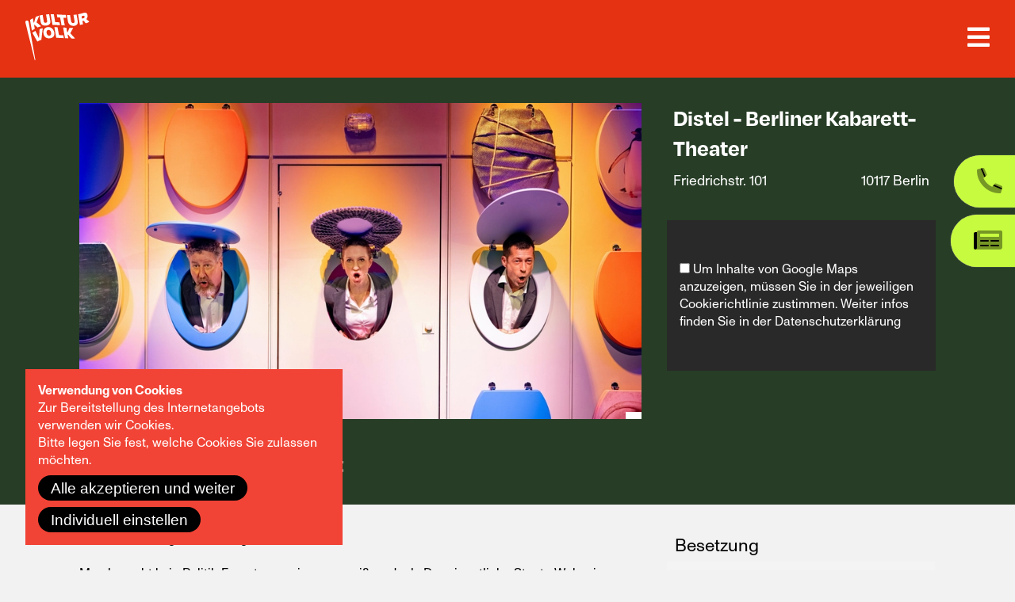

--- FILE ---
content_type: text/html; charset=UTF-8
request_url: https://www.kulturvolk.de/stueck/im-hinterzimmer-der-macht-706922/2024-02-27
body_size: 7928
content:
<!DOCTYPE html>
<html lang="de">
    <head>
        <title>Im Hinterzimmer der Macht, Distel - Berliner Kabarett-Theater 10117 Berlin</title>
        <script type="text/javascript">

           	var base_uri_no_lang = "/";
            var base_uri = "/";
            var ticket_suche_url = "ticketsuche"
                    </script>
    <meta name="description" content="Eine schwindelige Bundestags-Revue

Man braucht kein Politik-Experte zu sein, man wei&szlig; es doch: Der eigentliche Staats-Wahnsinn findet im Verborgenen statt. Politische Entscheidungen trifft das Volksvertreter-Personal nicht im Blitzlichtgewitter der Schlagzeilen-Hy&auml;nen. Das macht man unter sich, da wo niemand st&ouml;rt: im Hinterzimmer der Macht.

Und die DISTEL ist dabei. In einer grotesken Revue rauscht das illustre Bundestags-Personal von links nach rechts, dass einem schwindelig wird. Neu-Parlamentarier duellieren sich mit alten S&auml;cken, Ghostwriter tanzen mit Saaldienern, Kuhhandel hier, Spionage da und mittendrin der erste Bundestagsdebatten-Poetryslam. Ein turbulentes Panoptikum mit Gastauftritten von Robert Habeck, Christian Lindner, Alice Weidel, Friedrich Merz, dem Geist von Helmut Kohl und vielen anderen mehr.

Endlich der Blick durch das Schl&uuml;sselloch ins Hinterzimmer der Macht. Wie geht es im Bundestag wirklich zu? Ist er korrupt? Ist er dilettantisch? Verworren, umst&auml;ndlich, noch mit Faxger&auml;ten ausger&uuml;stet? Ja, all das &ndash; aber er ist trotzdem eines der lustigsten Parlamente, das wir kennen." />
<meta name="keywords" content="kulturvolk, kulturpaket, service, kulturkarten, abo, kultur, konzert, oper, theater, lesung, kindertheater, kindermärchen, junges publikum" />
<meta name="viewport" content="width=device-width, initial-scale=1.0, user-scalable=no" />
<meta charset="UTF-8">
<meta name="og:type" content="Website" />
<meta name="og:title" content="Im Hinterzimmer der Macht, Distel - Berliner Kabarett-Theater 10117 Berlin" />
<meta name="og:keywords" content="kulturvolk, kulturpaket, service, kulturkarten, abo, kultur, konzert, oper, theater, lesung, kindertheater, kindermärchen, junges publikum" />
<meta name="og:description" content="Eine schwindelige Bundestags-Revue

Man braucht kein Politik-Experte zu sein, man wei&szlig; es doch: Der eigentliche Staats-Wahnsinn findet im Verborgenen statt. Politische Entscheidungen trifft das Volksvertreter-Personal nicht im Blitzlichtgewitter der Schlagzeilen-Hy&auml;nen. Das macht man unter sich, da wo niemand st&ouml;rt: im Hinterzimmer der Macht.

Und die DISTEL ist dabei. In einer grotesken Revue rauscht das illustre Bundestags-Personal von links nach rechts, dass einem schwindelig wird. Neu-Parlamentarier duellieren sich mit alten S&auml;cken, Ghostwriter tanzen mit Saaldienern, Kuhhandel hier, Spionage da und mittendrin der erste Bundestagsdebatten-Poetryslam. Ein turbulentes Panoptikum mit Gastauftritten von Robert Habeck, Christian Lindner, Alice Weidel, Friedrich Merz, dem Geist von Helmut Kohl und vielen anderen mehr.

Endlich der Blick durch das Schl&uuml;sselloch ins Hinterzimmer der Macht. Wie geht es im Bundestag wirklich zu? Ist er korrupt? Ist er dilettantisch? Verworren, umst&auml;ndlich, noch mit Faxger&auml;ten ausger&uuml;stet? Ja, all das &ndash; aber er ist trotzdem eines der lustigsten Parlamente, das wir kennen." />
<meta name="format-detection" content="telephone=no" />

                <link rel="apple-touch-icon" sizes="16x16" href="/files/thumbs/images/layout/icon-2022-v1-rm0-x16.png.webp">
                <link rel="apple-touch-icon" sizes="32x32" href="/files/thumbs/images/layout/icon-2022-v1-rm0-x32.png.webp">
                <link rel="apple-touch-icon" sizes="57x57" href="/files/thumbs/images/layout/icon-2022-v1-rm0-x57.png.webp">
                <link rel="apple-touch-icon" sizes="60x60" href="/files/thumbs/images/layout/icon-2022-v1-rm0-x60.png.webp">
                <link rel="apple-touch-icon" sizes="72x72" href="/files/thumbs/images/layout/icon-2022-v1-rm0-x72.png.webp">
                <link rel="apple-touch-icon" sizes="76x76" href="/files/thumbs/images/layout/icon-2022-v1-rm0-x76.png.webp">
                <link rel="apple-touch-icon" sizes="96x96" href="/files/thumbs/images/layout/icon-2022-v1-rm0-x96.png.webp">
                <link rel="apple-touch-icon" sizes="114x114" href="/files/thumbs/images/layout/icon-2022-v1-rm0-x114.png.webp">
                <link rel="apple-touch-icon" sizes="120x120" href="/files/thumbs/images/layout/icon-2022-v1-rm0-x120.png.webp">
                <link rel="apple-touch-icon" sizes="144x144" href="/files/thumbs/images/layout/icon-2022-v1-rm0-x144.png.webp">
                <link rel="apple-touch-icon" sizes="152x152" href="/files/thumbs/images/layout/icon-2022-v1-rm0-x152.png.webp">
                <link rel="apple-touch-icon" sizes="180x180" href="/files/thumbs/images/layout/icon-2022-v1-rm0-x180.png.webp">
                <link rel="apple-touch-icon" sizes="192x192" href="/files/thumbs/images/layout/icon-2022-v1-rm0-x192.png.webp">
                <link rel="icon" type="image/webp"  sizes="16x16" href="/files/thumbs/images/layout/icon-2022-v1-rm0-x16.png.webp">
                <link rel="icon" type="image/webp"  sizes="32x32" href="/files/thumbs/images/layout/icon-2022-v1-rm0-x32.png.webp">
                <link rel="icon" type="image/webp"  sizes="64x64" href="/files/thumbs/images/layout/icon-2022-v1-rm0-x64.png.webp">
                <link rel="icon" type="image/webp"  sizes="96x96" href="/files/thumbs/images/layout/icon-2022-v1-rm0-x96.png.webp">
                <link rel="icon" type="image/webp"  sizes="192x192" href="/files/thumbs/images/layout/icon-2022-v1-rm0-x192.png.webp">
                <link rel="icon" type="image/webp"  sizes="256x256" href="/files/thumbs/images/layout/icon-2022-v1-rm0-x256.png.webp">
                <meta  name="msapplication-TileImage"  content="files/thumbs/images/layout/icon-2022-v1-rm0-x144.png.webp">
            <link rel="manifest" href="/manifest.json">
        <meta name="msapplication-TileColor" content="#F14436">
        <meta name="theme-color" content="#F14436">
        <meta name="themeColor" content="#F14436">
        <meta name="apple-mobile-web-app-status-bar-style" content="#F14436"><script type="application/ld+json">[]</script><link type="text/css" rel="stylesheet" href="/view/main/base.css?1760515340" data-gen="true">
<link type="text/css" rel="stylesheet" href="/view/main/jquery.abSlideCalendar.css?1707308170" data-gen="true">
<link type="text/css" rel="stylesheet" href="/view/main/drop_down.css?1707308170" data-gen="true">
<link type="text/css" rel="stylesheet" href="/view/main/jquery.ab_slider.css?1707308170" data-gen="true">
<link type="text/css" rel="stylesheet" href="/view/main/font.css?1743167960" data-gen="true">
<link type="text/css" rel="stylesheet" href="/thirdparty/font/zwoWebPro.css?1704301101" data-gen="true">
<link type="text/css" rel="stylesheet" href="/thirdparty/fontawesome-pro-5.14.0-web/css/all.min.css?1704301101" data-gen="true">
<link type="text/css" rel="stylesheet" href="/thirdparty/slick/slick.css?1704301103" data-gen="true">
<link type="text/css" rel="stylesheet" href="/view/stuecke/seidabei.css?1707308173" data-gen="true">
<link type="text/css" rel="stylesheet" href="/cache/view/cookiebox/cookiebox.css?1704300884" data-gen="true">
<link type="text/css" rel="stylesheet" href="/view/main/base_inner.css?1743167960" data-gen="true">
<link type="text/css" rel="stylesheet" href="/view/user/user.css?1743167960" data-gen="true">
<link type="text/css" rel="stylesheet" href="/view/navigation/navigation.css?1743167960" data-gen="true">
<link type="text/css" rel="stylesheet" href="/view/text/text.css?1743167960" data-gen="true">
<link type="text/css" rel="stylesheet" href="/view/content/content.css?1744712057" data-gen="true">
<link type="text/css" rel="stylesheet" href="/view/stuecke/stuecke.css?1743167960" data-gen="true">
<link type="text/css" rel="stylesheet" href="/view/main/googlemaps.css?1743167960" data-gen="true">
<link type="text/css" rel="stylesheet" href="/cache/view/googlemaps/box.css?1704300884" data-gen="true">
</head>
    <body class="page_11">
        <header>
            <div class="logo">
                <a href="https://www.kulturvolk.de/"><img src="/files/images/layout/Kulturvolk-Logo-RGB-Weiss.svg" alt="Kulturvolk. Das Publikum Logo" /></a>
            </div>
            <div class="right-side">
                                <div class="warenkorb_wobble">
                    <a href="/zusammenfassung"><i class="fa fa-shopping-cart"></i><span class="warenkorb_counter">0</span></a>
                </div>
                <div class="menu-icon">
                    <i class="fa fa-bars" onclick="$('.main-nav').toggleClass('open');"></i>
                </div>
            </div>

        </header>
        <div class="flag-telephone">
            <i class="fad fa-2x fa-phone-alt"></i>
            <a class="tel" href="tel:+493086009351">Service & Beratung: (030) 86009351</a>
        </div>
         <div class="flag-magazin">
            <i class="fad fa-2x fa-newspaper"></i>
            <a class="tel" href="/kulturvolk-das-magazin">Kulturvolk Magazin</a>
        </div>
        <div class="main-nav">
                        <nav class="nav-primary">
                <div class="nav_entry  level_1">
                <a class="nav-link" href="/">Home</a><i class="fa fa-plus" style="visibility: hidden"></i>
            </div><div class="nav_entry with-submenue  level_1" onclick="openSubmenue(this)">
                <span class="nav-link" >Mitglied werden</span><i class="fa fa-plus"></i>
            </div>
            <div class="submenu"><div class="nav_entry  level_2">
                <a class="nav-link" href="/kulturkarte">Mitglied werden</a><i class="fa fa-plus" style="visibility: hidden"></i>
            </div><div class="nav_entry  level_2">
                <a class="nav-link" href="/mitgliedschaft-verschenken">Mitgliedschaft Verschenken</a><i class="fa fa-plus" style="visibility: hidden"></i>
            </div><div class="nav_entry  level_2">
                <a class="nav-link" href="/geschenkkarte">Geschenkkarte</a><i class="fa fa-plus" style="visibility: hidden"></i>
            </div><div class="nav_entry  level_2">
                <a class="nav-link" href="/faq">FAQ zu Mitgliedschaft & Karten</a><i class="fa fa-plus" style="visibility: hidden"></i>
            </div></div><div class="nav_entry  level_1">
                <a class="nav-link" href="/ticketsuche">Ticketsuche</a><i class="fa fa-plus" style="visibility: hidden"></i>
            </div><div class="nav_entry  level_1">
                <a class="nav-link" href="/kultur-in-der-ruhrstrasse-6">Kultur im Piscator Saal</a><i class="fa fa-plus" style="visibility: hidden"></i>
            </div><div class="nav_entry  level_1">
                <a class="nav-link" href="/veranstaltungsraum">Vermietung Piscator Saal</a><i class="fa fa-plus" style="visibility: hidden"></i>
            </div><div class="nav_entry with-submenue  level_1" onclick="openSubmenue(this)">
                <span class="nav-link" >Kulturvolk Aktuelles</span><i class="fa fa-plus"></i>
            </div>
            <div class="submenu"><div class="nav_entry  level_2">
                <a class="nav-link" href="/blog">Kulturvolk Bühnenkritik</a><i class="fa fa-plus" style="visibility: hidden"></i>
            </div><div class="nav_entry  level_2">
                <a class="nav-link" href="/kulturvolk-das-magazin">Kulturvolk Magazin</a><i class="fa fa-plus" style="visibility: hidden"></i>
            </div><div class="nav_entry  level_2">
                <a class="nav-link" href="/magazin-gewinnspiel">Gewinnspiel</a><i class="fa fa-plus" style="visibility: hidden"></i>
            </div><div class="nav_entry  level_2">
                <a class="nav-link" href="/ausstellung-135-jahre-fvb">Ausstellung 135 Jahre FVB</a><i class="fa fa-plus" style="visibility: hidden"></i>
            </div><div class="nav_entry  level_2">
                <a class="nav-link" href="/wandern-und-kultur">Wandern und Kultur</a><i class="fa fa-plus" style="visibility: hidden"></i>
            </div><div class="nav_entry  level_2">
                <a class="nav-link" href="/fuehrungen">Museumsführungen</a><i class="fa fa-plus" style="visibility: hidden"></i>
            </div><div class="nav_entry  level_2">
                <a class="nav-link" href="/stadtspaziergaenge">Stadtspaziergänge</a><i class="fa fa-plus" style="visibility: hidden"></i>
            </div><div class="nav_entry  level_2">
                <a class="nav-link" href="/kulturvolk-sommerfest">Sommerfest 2025</a><i class="fa fa-plus" style="visibility: hidden"></i>
            </div></div><div class="nav_entry with-submenue  level_1" onclick="openSubmenue(this)">
                <span class="nav-link" >Über uns </span><i class="fa fa-plus"></i>
            </div>
            <div class="submenu"><div class="nav_entry  level_2">
                <a class="nav-link" href="/das-kulturvolk-team">Das Kulturvolk Team</a><i class="fa fa-plus" style="visibility: hidden"></i>
            </div><div class="nav_entry  level_2">
                <a class="nav-link" href="/vorstand-undverwaltungsrat">Vorstand und Verwaltungsrat</a><i class="fa fa-plus" style="visibility: hidden"></i>
            </div><div class="nav_entry  level_2">
                <a class="nav-link" href="/unsere-partnerschaften">Unsere Partnerschaften</a><i class="fa fa-plus" style="visibility: hidden"></i>
            </div><div class="nav_entry  level_2">
                <a class="nav-link" href="/volksbuehnen-geschichte">Volksbühnengeschichte</a><i class="fa fa-plus" style="visibility: hidden"></i>
            </div><div class="nav_entry  level_2">
                <a class="nav-link" href="/ehrenmitglieder">Ehrenmitglieder</a><i class="fa fa-plus" style="visibility: hidden"></i>
            </div><div class="nav_entry  level_2">
                <a class="nav-link" href="/bibliothek">Bibliothek</a><i class="fa fa-plus" style="visibility: hidden"></i>
            </div></div><div class="nav_entry  level_1">
                <a class="nav-link" href="/kontakt">Kontakt</a><i class="fa fa-plus" style="visibility: hidden"></i>
            </div><div class="nav_entry  level_1">
                <a class="nav-link" href="/impressum">Impressum</a><i class="fa fa-plus" style="visibility: hidden"></i>
            </div><div class="nav_entry  level_1">
                <a class="nav-link" href="/satzung">Satzung</a><i class="fa fa-plus" style="visibility: hidden"></i>
            </div><div class="nav_entry  level_1">
                <a class="nav-link" href="/agb">AGB</a><i class="fa fa-plus" style="visibility: hidden"></i>
            </div><div class="nav_entry  level_1">
                <a class="nav-link" href="/datenschutz">Datenschutz</a><i class="fa fa-plus" style="visibility: hidden"></i>
            </div>            </nav>

            <div class="login_logout">
                <a href="/anmelden">Anmelden</a>            </div>
        </div>
        <main>
            <div class="content_row_outer  full_width">
        <div class="content_row  full_width"><div class="content_container w_100"><div class="content_element stuecke-detail "><div class="stuecke_detail_wrapper">
            <div class="content_row_outer genre_moos abstandoben-inner-med abstandunten-inner-med">
                <div class="content_row genre_moos abstandoben-inner-med abstandunten-inner-med">
                    <div class="content_container w_66">
                        <div class="stueck_detail_info  ">
                        <div class="stuecke_detail_image">
                                                        <div class="detail-image-wrapper">
                                <img height="860" width="860" style="height: auto;width: 100%;" loading="lazy" src="/files/thumbs/images/stuecke/distel-berliner-kabarett-theater/im-hinterzimmer-der-macht-chris-gonz-v1-rm0-x380.jpg.webp" alt="Im Hinterzimmer der Macht &copy; Chris Gonz" srcset="/files/thumbs/images/stuecke/distel-berliner-kabarett-theater/im-hinterzimmer-der-macht-chris-gonz-v1-rm0-x380.jpg.webp 380w, /files/thumbs/images/stuecke/distel-berliner-kabarett-theater/im-hinterzimmer-der-macht-chris-gonz-v1-rm0-x420.jpg.webp 420w, /files/thumbs/images/stuecke/distel-berliner-kabarett-theater/im-hinterzimmer-der-macht-chris-gonz-v1-rm0-x480.jpg.webp 480w, /files/thumbs/images/stuecke/distel-berliner-kabarett-theater/im-hinterzimmer-der-macht-chris-gonz-v1-rm0-x720.jpg.webp 720w, /files/thumbs/images/stuecke/distel-berliner-kabarett-theater/im-hinterzimmer-der-macht-chris-gonz-v1-rm0-x860.jpg.webp 860w"  sizes="(max-width: 380px) 380px, (max-width: 420px) 420px, (max-width: 480px) 480px, (max-width: 720px) 720px, 860px"/>
                                <div class="stuecke_detail_datum">
                                </div>
                            </div>
                            <div class="detail-image-copyright">
                                <span>Foto:  &copy; Chris Gonz</span>
                            </div>
                                                    </div>
                        <div class="stueck_detail_title_container">
                                                        <div class="stuecke_detail_titel">
                                <h1 class="h" data-prio="1">Im Hinterzimmer der Macht</h1>
                            </div>
                        </div>
                    </div>
                    </div><div class="content_container w_33">
                        <div class="stuecke_detail_adresse_wrapper">
                            <div class="stuecke_detail_adress_container">
                                <div class="stuecke_detail_adresse_titel">
                                    Distel - Berliner Kabarett-Theater                                </div>
                                <div class="stuecke_detail_adresse_strasse_hsnr">
                                    Friedrichstr. 101                                                  </div><div class="stuecke_detail_adresse_plz_ort">
                                    10117 Berlin                                </div>
                            </div>
                            <div class="stuecke_detail_map" id="google_maps_emb" style="height:274px;">

            <div class="google-maps">
        <div class="google-maps-container">
            <div class="map">
                <div class="cookie-request" style="">
        <div class="cookie-request-content">
            <input type="checkbox" id="googleMapsCookieRequestCheckbox" name="functional_google_maps">
            <label for="googleMapsCookieRequestCheckbox">Um Inhalte von Google Maps anzuzeigen, müssen Sie in der jeweiligen Cookierichtlinie zustimmen. Weiter infos finden Sie in der <a href="/datenschutz" target="_blank">Datenschutzerklärung</a></label>
        </div>
    </div>            </div>
        </div>
    </div>        </div>                        </div>
                    </div>
                </div>
            </div>
            <div class="content_row_outer abstandoben-inner-med abstandunten-inner-med">
                <div class="content_row abstandoben-inner-med abstandunten-inner-med">
                    <div class="content_container w_66">
                        <div class="stuecke_detail_text_content">
                                                        <p>Eine schwindelige Bundestags-Revue</p><p>&nbsp;</p><p>
Man braucht kein Politik-Experte zu sein, man weiß es doch: Der eigentliche Staats-Wahnsinn findet im Verborgenen statt. Politische Entscheidungen trifft das Volksvertreter-Personal nicht im Blitzlichtgewitter der Schlagzeilen-Hyänen. Das macht man unter sich, da wo niemand stört: im Hinterzimmer der Macht.</p><p>&nbsp;</p><p>
Und die DISTEL ist dabei. In einer grotesken Revue rauscht das illustre Bundestags-Personal von links nach rechts, dass einem schwindelig wird. Neu-Parlamentarier duellieren sich mit alten Säcken, Ghostwriter tanzen mit Saaldienern, Kuhhandel hier, Spionage da und mittendrin der erste Bundestagsdebatten-Poetryslam. Ein turbulentes Panoptikum mit Gastauftritten von Robert Habeck, Christian Lindner, Alice Weidel, Friedrich Merz, dem Geist von Helmut Kohl und vielen anderen mehr.</p><p>&nbsp;</p><p>
Endlich der Blick durch das Schlüsselloch ins Hinterzimmer der Macht. Wie geht es im Bundestag wirklich zu? Ist er korrupt? Ist er dilettantisch? Verworren, umständlich, noch mit Faxgeräten ausgerüstet? Ja, all das – aber er ist trotzdem eines der lustigsten Parlamente, das wir kennen.</p>                        </div>
                    </div><div class="content_container w_33">

                        <div class="stuecke_detail_besetzung_wrapper">
    <div class="stuecke_detail_besetzung_titel">
        Besetzung
    </div>
    <table class="stuecke_detail_besetzung_table">
        <tbody>
                          <tr>
                <td class="stuecke_detail_besetzung_left">Auf der Bühne</td>
                <td class="stuecke_detail_besetzung_right">Timo Doleys<br /> Jens Eulenberger<br /> Caroline Lux</td>
            </tr>
                            <tr>
                <td class="stuecke_detail_besetzung_left">An den Instrumenten</td>
                <td class="stuecke_detail_besetzung_right">Falk Breitkreuz<br /> Til Ritter</td>
            </tr>
                      </tbody>
    </table>
</div>
                        <div class="trailer">
                                                    </div>
                    </div>
                </div>
            </div>
            <div class="content_row_outer abstandoben-inner-med abstandunten-inner-med">
                <div class="content_row abstandoben-inner-med abstandunten-inner-med">
                    <div class="content_container w_100">
                         <div class="stuecke_detail_footer">
                            <div class="termin-table">
  <div class="item head genre_moos">
    <div class="headline">
      <div class="column date">Datum</div>
      <div class="column time">Uhrzeit</div>
      <div class="column price">Preis</div>
      <div class="column action"></div>
    </div>
  </div>
</div>                         </div>
                    </div>
                </div>
            </div>
        </div></div></div></div>
     </div><div class="content_row_outer ">
        <div class="content_row "><div class="content_container line"></div></div>
     </div><div class="content_row_outer ">
        <div class="content_row "><div class="content_container w_100"><div class="content_element text-default flag_left_gerade"><article class="text">
            <div class="headline"><h2 class="h" id="jetzt-zugreifen" name="jetzt-zugreifen">Jetzt zugreifen!</h2></div>            
                    </article></div></div></div>
     </div><div class="content_row_outer ">
        <div class="content_row "><div class="content_container w_100"><div class="content_element stuecke-last-minute "><div class="last-minute-grid">
  <div class="stueck  genre_koralle">
            <a href="/stueck/rio-reiser-der-traum-ist-aus-aber--715501/2026-01-30">
                <div class="bild">
                    <div class="image-copyright-container"><img height="720" width="1280" style="height: auto;width: 100%;" loading="lazy" src="/files/thumbs/images/stueck/renaissance-theater/rio-reiserneu-ilko-eichelmann-v1-rm0-x380.jpg.webp" alt="Rio ReiserNeu_Ilko Eichelmann &copy; Ilko Eichelmann" srcset="/files/thumbs/images/stueck/renaissance-theater/rio-reiserneu-ilko-eichelmann-v1-rm0-x380.jpg.webp 380w, /files/thumbs/images/stueck/renaissance-theater/rio-reiserneu-ilko-eichelmann-v1-rm0-x420.jpg.webp 420w, /files/thumbs/images/stueck/renaissance-theater/rio-reiserneu-ilko-eichelmann-v1-rm0-x480.jpg.webp 480w, /files/thumbs/images/stueck/renaissance-theater/rio-reiserneu-ilko-eichelmann-v1-rm0-x720.jpg.webp 720w, /files/thumbs/images/stueck/renaissance-theater/rio-reiserneu-ilko-eichelmann-v1-rm0-x860.jpg.webp 860w"  sizes="(max-width: 380px) 380px, (max-width: 420px) 420px, (max-width: 480px) 480px, (max-width: 720px) 720px, 860px"/><div class="copyright">Foto  &copy; Ilko Eichelmann</div></div>
                    <div class="options">
                                                                                                                    </div>
                </div>
                <div class="stueck-info">
                    <div class="theater">
                        Renaissance-Theater                    </div>
                    <div class="titel">
                        Rio Reiser: Der Traum ist aus, aber ...                    </div>

                     <div class="genre">
                        <span>Schauspiel</span>
                    </div>
                </div>
            </a>
        </div><div class="stueck  genre_marone">
            <a href="/stueck/jewgeni-onegin-672852/2026-02-01">
                <div class="bild">
                    <div class="image-copyright-container"><img height="720" width="1280" style="height: auto;width: 100%;" loading="lazy" src="/files/thumbs/images/stueck/komische-oper-im-schillertheater/komische-oper-berlin-im-schillertheater-c-jan-windszus-c43487cbf0-v1-rm0-x380.png.webp" alt="Komische_Oper_Berlin_im_Schillertheater_c__Jan_Windszus_c43487cbf0 &copy; Jan Windszus" srcset="/files/thumbs/images/stueck/komische-oper-im-schillertheater/komische-oper-berlin-im-schillertheater-c-jan-windszus-c43487cbf0-v1-rm0-x380.png.webp 380w, /files/thumbs/images/stueck/komische-oper-im-schillertheater/komische-oper-berlin-im-schillertheater-c-jan-windszus-c43487cbf0-v1-rm0-x420.png.webp 420w, /files/thumbs/images/stueck/komische-oper-im-schillertheater/komische-oper-berlin-im-schillertheater-c-jan-windszus-c43487cbf0-v1-rm0-x480.png.webp 480w, /files/thumbs/images/stueck/komische-oper-im-schillertheater/komische-oper-berlin-im-schillertheater-c-jan-windszus-c43487cbf0-v1-rm0-x720.png.webp 720w, /files/thumbs/images/stueck/komische-oper-im-schillertheater/komische-oper-berlin-im-schillertheater-c-jan-windszus-c43487cbf0-v1-rm0-x860.png.webp 860w"  sizes="(max-width: 380px) 380px, (max-width: 420px) 420px, (max-width: 480px) 480px, (max-width: 720px) 720px, 860px"/><div class="copyright">Foto  &copy; Jan Windszus</div></div>
                    <div class="options">
                                                                                                <div class="option-item seidabei" title="Sei Dabei"><svg id="Ebene_1" xmlns="http://www.w3.org/2000/svg" xmlns:xlink="http://www.w3.org/1999/xlink" x="0px" y="0px"
	 width="800px" height="600px" viewBox="0 0 800 600" xml:space="preserve">
<g>
	<path fill="currentColor" d="M420.684,215.958c-11.506-1.418-22.646-6.482-31.46-15.292c-21.005-21.008-21.003-55.19-0.002-76.198
		L354.756,90L79,365.754l34.471,34.469c10.174-10.176,23.704-15.779,38.096-15.779c14.391,0,27.922,5.604,38.099,15.779
		c10.175,10.176,15.781,23.705,15.781,38.098c0,14.391-5.606,27.922-15.781,38.096l34.467,34.473l95.945-95.945l-49.19-49.189
		L420.684,215.958L420.684,215.958z"/>
	<path fill="currentColor" d="M686.334,200.662v0.004c-21.008,20.997-55.182,21.004-76.195,0c-21.006-21.008-21.006-55.194,0-76.198
		L575.668,90l-95.941,95.942l-7.258,7.257l-11.211,11.211L299.914,365.754l34.47,34.469c1.327-1.328,2.717-2.568,4.152-3.736
		c7.489-6.1,16.389-9.967,25.897-11.385c2.646-0.395,5.324-0.658,8.048-0.658c2.251,0,4.47,0.184,6.67,0.455
		c11.861,1.459,22.843,6.74,31.427,15.328c10.178,10.172,15.781,23.701,15.781,38.094c0,14.391-5.604,27.922-15.781,38.096
		l34.469,34.473l275.756-275.755L686.334,200.662L686.334,200.662z"/>
</g>
</svg></div>                    </div>
                </div>
                <div class="stueck-info">
                    <div class="theater">
                        Komische Oper im Schillertheater                    </div>
                    <div class="titel">
                        Jewgeni Onegin                    </div>

                     <div class="genre">
                        <span>Musiktheater</span>
                    </div>
                </div>
            </a>
        </div><div class="stueck  genre_koralle">
            <a href="/stueck/changes-712543/2026-02-03">
                <div class="bild">
                    <div class="image-copyright-container"><img height="720" width="1280" style="height: auto;width: 100%;" loading="lazy" src="/files/thumbs/images/stueck/schaubuehne-saal-b/changes-arno-declair-v1-rm0-x380.jpg.webp" alt="Changes_Arno Declair &copy; Arno Declair" srcset="/files/thumbs/images/stueck/schaubuehne-saal-b/changes-arno-declair-v1-rm0-x380.jpg.webp 380w, /files/thumbs/images/stueck/schaubuehne-saal-b/changes-arno-declair-v1-rm0-x420.jpg.webp 420w, /files/thumbs/images/stueck/schaubuehne-saal-b/changes-arno-declair-v1-rm0-x480.jpg.webp 480w, /files/thumbs/images/stueck/schaubuehne-saal-b/changes-arno-declair-v1-rm0-x720.jpg.webp 720w, /files/thumbs/images/stueck/schaubuehne-saal-b/changes-arno-declair-v1-rm0-x860.jpg.webp 860w"  sizes="(max-width: 380px) 380px, (max-width: 420px) 420px, (max-width: 480px) 480px, (max-width: 720px) 720px, 860px"/><div class="copyright">Foto  &copy; Arno Declair</div></div>
                    <div class="options">
                        <div class="option-item mitglied-only">Für Mitglieder</div>                                                                                            </div>
                </div>
                <div class="stueck-info">
                    <div class="theater">
                        Schaubühne Saal B                    </div>
                    <div class="titel">
                        Changes                    </div>

                     <div class="genre">
                        <span>Schauspiel</span>
                    </div>
                </div>
            </a>
        </div><div class="stueck  genre_koralle">
            <a href="/stueck/die-seherin-714703/2026-02-03">
                <div class="bild">
                    <div class="image-copyright-container"><img height="2041" width="3628" style="height: auto;width: 100%;" loading="lazy" src="/files/thumbs/images/stueck/schaubuehne-saal-c/die-seherincnurith-wagner-strauss-5187-v1-rm0-x380.jpg.webp" alt="Die_SeherinCNurith_Wagner-Strauss_5187 &copy; Nurith Wagner-Strauss" srcset="/files/thumbs/images/stueck/schaubuehne-saal-c/die-seherincnurith-wagner-strauss-5187-v1-rm0-x380.jpg.webp 380w, /files/thumbs/images/stueck/schaubuehne-saal-c/die-seherincnurith-wagner-strauss-5187-v1-rm0-x420.jpg.webp 420w, /files/thumbs/images/stueck/schaubuehne-saal-c/die-seherincnurith-wagner-strauss-5187-v1-rm0-x480.jpg.webp 480w, /files/thumbs/images/stueck/schaubuehne-saal-c/die-seherincnurith-wagner-strauss-5187-v1-rm0-x720.jpg.webp 720w, /files/thumbs/images/stueck/schaubuehne-saal-c/die-seherincnurith-wagner-strauss-5187-v1-rm0-x860.jpg.webp 860w"  sizes="(max-width: 380px) 380px, (max-width: 420px) 420px, (max-width: 480px) 480px, (max-width: 720px) 720px, 860px"/><div class="copyright">Foto  &copy; Nurith Wagner-Strauss</div></div>
                    <div class="options">
                                                                                                                    </div>
                </div>
                <div class="stueck-info">
                    <div class="theater">
                        Schaubühne Saal C                    </div>
                    <div class="titel">
                        Die Seherin                    </div>

                     <div class="genre">
                        <span>Schauspiel</span>
                    </div>
                </div>
            </a>
        </div><div class="stueck  genre_koralle">
            <a href="/stueck/changes-712543/2026-02-04">
                <div class="bild">
                    <div class="image-copyright-container"><img height="720" width="1280" style="height: auto;width: 100%;" loading="lazy" src="/files/thumbs/images/stueck/schaubuehne-saal-b/changes-arno-declair-v1-rm0-x380.jpg.webp" alt="Changes_Arno Declair &copy; Arno Declair" srcset="/files/thumbs/images/stueck/schaubuehne-saal-b/changes-arno-declair-v1-rm0-x380.jpg.webp 380w, /files/thumbs/images/stueck/schaubuehne-saal-b/changes-arno-declair-v1-rm0-x420.jpg.webp 420w, /files/thumbs/images/stueck/schaubuehne-saal-b/changes-arno-declair-v1-rm0-x480.jpg.webp 480w, /files/thumbs/images/stueck/schaubuehne-saal-b/changes-arno-declair-v1-rm0-x720.jpg.webp 720w, /files/thumbs/images/stueck/schaubuehne-saal-b/changes-arno-declair-v1-rm0-x860.jpg.webp 860w"  sizes="(max-width: 380px) 380px, (max-width: 420px) 420px, (max-width: 480px) 480px, (max-width: 720px) 720px, 860px"/><div class="copyright">Foto  &copy; Arno Declair</div></div>
                    <div class="options">
                        <div class="option-item mitglied-only">Für Mitglieder</div>                                                                                            </div>
                </div>
                <div class="stueck-info">
                    <div class="theater">
                        Schaubühne Saal B                    </div>
                    <div class="titel">
                        Changes                    </div>

                     <div class="genre">
                        <span>Schauspiel</span>
                    </div>
                </div>
            </a>
        </div><div class="stueck  genre_koralle">
            <a href="/stueck/changes-712543/2026-02-05">
                <div class="bild">
                    <div class="image-copyright-container"><img height="720" width="1280" style="height: auto;width: 100%;" loading="lazy" src="/files/thumbs/images/stueck/schaubuehne-saal-b/changes-arno-declair-v1-rm0-x380.jpg.webp" alt="Changes_Arno Declair &copy; Arno Declair" srcset="/files/thumbs/images/stueck/schaubuehne-saal-b/changes-arno-declair-v1-rm0-x380.jpg.webp 380w, /files/thumbs/images/stueck/schaubuehne-saal-b/changes-arno-declair-v1-rm0-x420.jpg.webp 420w, /files/thumbs/images/stueck/schaubuehne-saal-b/changes-arno-declair-v1-rm0-x480.jpg.webp 480w, /files/thumbs/images/stueck/schaubuehne-saal-b/changes-arno-declair-v1-rm0-x720.jpg.webp 720w, /files/thumbs/images/stueck/schaubuehne-saal-b/changes-arno-declair-v1-rm0-x860.jpg.webp 860w"  sizes="(max-width: 380px) 380px, (max-width: 420px) 420px, (max-width: 480px) 480px, (max-width: 720px) 720px, 860px"/><div class="copyright">Foto  &copy; Arno Declair</div></div>
                    <div class="options">
                        <div class="option-item mitglied-only">Für Mitglieder</div>                                                                                            </div>
                </div>
                <div class="stueck-info">
                    <div class="theater">
                        Schaubühne Saal B                    </div>
                    <div class="titel">
                        Changes                    </div>

                     <div class="genre">
                        <span>Schauspiel</span>
                    </div>
                </div>
            </a>
        </div><div class="stueck  genre_marone">
            <a href="/stueck/linie-1-707452/2026-02-06">
                <div class="bild">
                    <div class="image-copyright-container"><img height="860" width="860" style="height: auto;width: 100%;" loading="lazy" src="/files/thumbs/images/stuecke/grips-hansaplatz/linie-1-2023-david-baltzer-bildbuehne-002-v1-rm0-x380.jpg.webp" alt="Linie 1 &copy; David Baltzer_bildbuehne de" srcset="/files/thumbs/images/stuecke/grips-hansaplatz/linie-1-2023-david-baltzer-bildbuehne-002-v1-rm0-x380.jpg.webp 380w, /files/thumbs/images/stuecke/grips-hansaplatz/linie-1-2023-david-baltzer-bildbuehne-002-v1-rm0-x420.jpg.webp 420w, /files/thumbs/images/stuecke/grips-hansaplatz/linie-1-2023-david-baltzer-bildbuehne-002-v1-rm0-x480.jpg.webp 480w, /files/thumbs/images/stuecke/grips-hansaplatz/linie-1-2023-david-baltzer-bildbuehne-002-v1-rm0-x720.jpg.webp 720w, /files/thumbs/images/stuecke/grips-hansaplatz/linie-1-2023-david-baltzer-bildbuehne-002-v1-rm0-x860.jpg.webp 860w"  sizes="(max-width: 380px) 380px, (max-width: 420px) 420px, (max-width: 480px) 480px, (max-width: 720px) 720px, 860px"/><div class="copyright">Foto  &copy; David Baltzer_bildbuehne de</div></div>
                    <div class="options">
                                                                                                                    </div>
                </div>
                <div class="stueck-info">
                    <div class="theater">
                        GRIPS Hansaplatz                    </div>
                    <div class="titel">
                        Linie 1                    </div>

                     <div class="genre">
                        <span>Musiktheater</span>
                    </div>
                </div>
            </a>
        </div><div class="stueck  genre_koralle">
            <a href="/stueck/ex-713842/2026-02-06">
                <div class="bild">
                    <div class="image-copyright-container"><img height="720" width="1280" style="height: auto;width: 100%;" loading="lazy" src="/files/thumbs/images/stueck/schaubuehne-saal-c/ex-gianmarco-bresadola-v1-rm0-x380.jpg.webp" alt="EX_Gianmarco Bresadola &copy; Gianmarco Bresadola" srcset="/files/thumbs/images/stueck/schaubuehne-saal-c/ex-gianmarco-bresadola-v1-rm0-x380.jpg.webp 380w, /files/thumbs/images/stueck/schaubuehne-saal-c/ex-gianmarco-bresadola-v1-rm0-x420.jpg.webp 420w, /files/thumbs/images/stueck/schaubuehne-saal-c/ex-gianmarco-bresadola-v1-rm0-x480.jpg.webp 480w, /files/thumbs/images/stueck/schaubuehne-saal-c/ex-gianmarco-bresadola-v1-rm0-x720.jpg.webp 720w, /files/thumbs/images/stueck/schaubuehne-saal-c/ex-gianmarco-bresadola-v1-rm0-x860.jpg.webp 860w"  sizes="(max-width: 380px) 380px, (max-width: 420px) 420px, (max-width: 480px) 480px, (max-width: 720px) 720px, 860px"/><div class="copyright">Foto  &copy; Gianmarco Bresadola</div></div>
                    <div class="options">
                                                                                                                    </div>
                </div>
                <div class="stueck-info">
                    <div class="theater">
                        Schaubühne Saal C                    </div>
                    <div class="titel">
                        Ex                    </div>

                     <div class="genre">
                        <span>Schauspiel</span>
                    </div>
                </div>
            </a>
        </div><div class="stueck  genre_koralle">
            <a href="/stueck/changes-712543/2026-02-07">
                <div class="bild">
                    <div class="image-copyright-container"><img height="720" width="1280" style="height: auto;width: 100%;" loading="lazy" src="/files/thumbs/images/stueck/schaubuehne-saal-b/changes-arno-declair-v1-rm0-x380.jpg.webp" alt="Changes_Arno Declair &copy; Arno Declair" srcset="/files/thumbs/images/stueck/schaubuehne-saal-b/changes-arno-declair-v1-rm0-x380.jpg.webp 380w, /files/thumbs/images/stueck/schaubuehne-saal-b/changes-arno-declair-v1-rm0-x420.jpg.webp 420w, /files/thumbs/images/stueck/schaubuehne-saal-b/changes-arno-declair-v1-rm0-x480.jpg.webp 480w, /files/thumbs/images/stueck/schaubuehne-saal-b/changes-arno-declair-v1-rm0-x720.jpg.webp 720w, /files/thumbs/images/stueck/schaubuehne-saal-b/changes-arno-declair-v1-rm0-x860.jpg.webp 860w"  sizes="(max-width: 380px) 380px, (max-width: 420px) 420px, (max-width: 480px) 480px, (max-width: 720px) 720px, 860px"/><div class="copyright">Foto  &copy; Arno Declair</div></div>
                    <div class="options">
                        <div class="option-item mitglied-only">Für Mitglieder</div>                                                                                            </div>
                </div>
                <div class="stueck-info">
                    <div class="theater">
                        Schaubühne Saal B                    </div>
                    <div class="titel">
                        Changes                    </div>

                     <div class="genre">
                        <span>Schauspiel</span>
                    </div>
                </div>
            </a>
        </div><div class="stueck  genre_marone">
            <a href="/stueck/my-fair-lady-672850/2026-02-07">
                <div class="bild">
                    <div class="image-copyright-container"><img height="720" width="1280" style="height: auto;width: 100%;" loading="lazy" src="/files/thumbs/images/stueck/komische-oper-im-schillertheater/komische-oper-berlin-im-schillertheater-c-jan-windszus-c43487cbf0-v1-rm0-x380.png.webp" alt="Komische_Oper_Berlin_im_Schillertheater_c__Jan_Windszus_c43487cbf0 &copy; Jan Windszus" srcset="/files/thumbs/images/stueck/komische-oper-im-schillertheater/komische-oper-berlin-im-schillertheater-c-jan-windszus-c43487cbf0-v1-rm0-x380.png.webp 380w, /files/thumbs/images/stueck/komische-oper-im-schillertheater/komische-oper-berlin-im-schillertheater-c-jan-windszus-c43487cbf0-v1-rm0-x420.png.webp 420w, /files/thumbs/images/stueck/komische-oper-im-schillertheater/komische-oper-berlin-im-schillertheater-c-jan-windszus-c43487cbf0-v1-rm0-x480.png.webp 480w, /files/thumbs/images/stueck/komische-oper-im-schillertheater/komische-oper-berlin-im-schillertheater-c-jan-windszus-c43487cbf0-v1-rm0-x720.png.webp 720w, /files/thumbs/images/stueck/komische-oper-im-schillertheater/komische-oper-berlin-im-schillertheater-c-jan-windszus-c43487cbf0-v1-rm0-x860.png.webp 860w"  sizes="(max-width: 380px) 380px, (max-width: 420px) 420px, (max-width: 480px) 480px, (max-width: 720px) 720px, 860px"/><div class="copyright">Foto  &copy; Jan Windszus</div></div>
                    <div class="options">
                                                                                                <div class="option-item seidabei" title="Sei Dabei"><svg id="Ebene_1" xmlns="http://www.w3.org/2000/svg" xmlns:xlink="http://www.w3.org/1999/xlink" x="0px" y="0px"
	 width="800px" height="600px" viewBox="0 0 800 600" xml:space="preserve">
<g>
	<path fill="currentColor" d="M420.684,215.958c-11.506-1.418-22.646-6.482-31.46-15.292c-21.005-21.008-21.003-55.19-0.002-76.198
		L354.756,90L79,365.754l34.471,34.469c10.174-10.176,23.704-15.779,38.096-15.779c14.391,0,27.922,5.604,38.099,15.779
		c10.175,10.176,15.781,23.705,15.781,38.098c0,14.391-5.606,27.922-15.781,38.096l34.467,34.473l95.945-95.945l-49.19-49.189
		L420.684,215.958L420.684,215.958z"/>
	<path fill="currentColor" d="M686.334,200.662v0.004c-21.008,20.997-55.182,21.004-76.195,0c-21.006-21.008-21.006-55.194,0-76.198
		L575.668,90l-95.941,95.942l-7.258,7.257l-11.211,11.211L299.914,365.754l34.47,34.469c1.327-1.328,2.717-2.568,4.152-3.736
		c7.489-6.1,16.389-9.967,25.897-11.385c2.646-0.395,5.324-0.658,8.048-0.658c2.251,0,4.47,0.184,6.67,0.455
		c11.861,1.459,22.843,6.74,31.427,15.328c10.178,10.172,15.781,23.701,15.781,38.094c0,14.391-5.604,27.922-15.781,38.096
		l34.469,34.473l275.756-275.755L686.334,200.662L686.334,200.662z"/>
</g>
</svg></div>                    </div>
                </div>
                <div class="stueck-info">
                    <div class="theater">
                        Komische Oper im Schillertheater                    </div>
                    <div class="titel">
                        My Fair Lady                    </div>

                     <div class="genre">
                        <span>Musiktheater</span>
                    </div>
                </div>
            </a>
        </div><div class="stueck  genre_marone">
            <a href="/stueck/lady-macbeth-von-mzensk-714303/2026-02-08">
                <div class="bild">
                    <div class="image-copyright-container"><img height="720" width="1280" style="height: auto;width: 100%;" loading="lazy" src="/files/thumbs/images/stueck/lady-macbeth-jan-windszus-v1-rm0-x380.jpg.webp" alt="Lady Macbeth_Jan Windszus &copy; Jan Windszus" srcset="/files/thumbs/images/stueck/lady-macbeth-jan-windszus-v1-rm0-x380.jpg.webp 380w, /files/thumbs/images/stueck/lady-macbeth-jan-windszus-v1-rm0-x420.jpg.webp 420w, /files/thumbs/images/stueck/lady-macbeth-jan-windszus-v1-rm0-x480.jpg.webp 480w, /files/thumbs/images/stueck/lady-macbeth-jan-windszus-v1-rm0-x720.jpg.webp 720w, /files/thumbs/images/stueck/lady-macbeth-jan-windszus-v1-rm0-x860.jpg.webp 860w"  sizes="(max-width: 380px) 380px, (max-width: 420px) 420px, (max-width: 480px) 480px, (max-width: 720px) 720px, 860px"/><div class="copyright">Foto  &copy; Jan Windszus</div></div>
                    <div class="options">
                                                                                                <div class="option-item seidabei" title="Sei Dabei"><svg id="Ebene_1" xmlns="http://www.w3.org/2000/svg" xmlns:xlink="http://www.w3.org/1999/xlink" x="0px" y="0px"
	 width="800px" height="600px" viewBox="0 0 800 600" xml:space="preserve">
<g>
	<path fill="currentColor" d="M420.684,215.958c-11.506-1.418-22.646-6.482-31.46-15.292c-21.005-21.008-21.003-55.19-0.002-76.198
		L354.756,90L79,365.754l34.471,34.469c10.174-10.176,23.704-15.779,38.096-15.779c14.391,0,27.922,5.604,38.099,15.779
		c10.175,10.176,15.781,23.705,15.781,38.098c0,14.391-5.606,27.922-15.781,38.096l34.467,34.473l95.945-95.945l-49.19-49.189
		L420.684,215.958L420.684,215.958z"/>
	<path fill="currentColor" d="M686.334,200.662v0.004c-21.008,20.997-55.182,21.004-76.195,0c-21.006-21.008-21.006-55.194,0-76.198
		L575.668,90l-95.941,95.942l-7.258,7.257l-11.211,11.211L299.914,365.754l34.47,34.469c1.327-1.328,2.717-2.568,4.152-3.736
		c7.489-6.1,16.389-9.967,25.897-11.385c2.646-0.395,5.324-0.658,8.048-0.658c2.251,0,4.47,0.184,6.67,0.455
		c11.861,1.459,22.843,6.74,31.427,15.328c10.178,10.172,15.781,23.701,15.781,38.094c0,14.391-5.604,27.922-15.781,38.096
		l34.469,34.473l275.756-275.755L686.334,200.662L686.334,200.662z"/>
</g>
</svg></div>                    </div>
                </div>
                <div class="stueck-info">
                    <div class="theater">
                        Komische Oper im Schillertheater                    </div>
                    <div class="titel">
                        Lady Macbeth von Mzensk                    </div>

                     <div class="genre">
                        <span>Musiktheater</span>
                    </div>
                </div>
            </a>
        </div><div class="stueck  genre_koralle">
            <a href="/stueck/blue-skies-711979/2026-02-09">
                <div class="bild">
                    <div class="image-copyright-container"><img height="720" width="1280" style="height: auto;width: 100%;" loading="lazy" src="/files/thumbs/images/stueck/deutsches-theater-kammer/blueskies2-jasmin-schuller-v1-rm0-x380.jpg.webp" alt="BLUESKIES2_Jasmin Schuller &copy; Jasmin Schuller" srcset="/files/thumbs/images/stueck/deutsches-theater-kammer/blueskies2-jasmin-schuller-v1-rm0-x380.jpg.webp 380w, /files/thumbs/images/stueck/deutsches-theater-kammer/blueskies2-jasmin-schuller-v1-rm0-x420.jpg.webp 420w, /files/thumbs/images/stueck/deutsches-theater-kammer/blueskies2-jasmin-schuller-v1-rm0-x480.jpg.webp 480w, /files/thumbs/images/stueck/deutsches-theater-kammer/blueskies2-jasmin-schuller-v1-rm0-x720.jpg.webp 720w, /files/thumbs/images/stueck/deutsches-theater-kammer/blueskies2-jasmin-schuller-v1-rm0-x860.jpg.webp 860w"  sizes="(max-width: 380px) 380px, (max-width: 420px) 420px, (max-width: 480px) 480px, (max-width: 720px) 720px, 860px"/><div class="copyright">Foto  &copy; Jasmin Schuller</div></div>
                    <div class="options">
                                                                                                                    </div>
                </div>
                <div class="stueck-info">
                    <div class="theater">
                        Deutsches Theater - Kammer                    </div>
                    <div class="titel">
                        Blue Skies                    </div>

                     <div class="genre">
                        <span>Schauspiel</span>
                    </div>
                </div>
            </a>
        </div><div class="stueck  genre_marone">
            <a href="/stueck/my-fair-lady-672850/2026-02-10">
                <div class="bild">
                    <div class="image-copyright-container"><img height="720" width="1280" style="height: auto;width: 100%;" loading="lazy" src="/files/thumbs/images/stueck/komische-oper-im-schillertheater/komische-oper-berlin-im-schillertheater-c-jan-windszus-c43487cbf0-v1-rm0-x380.png.webp" alt="Komische_Oper_Berlin_im_Schillertheater_c__Jan_Windszus_c43487cbf0 &copy; Jan Windszus" srcset="/files/thumbs/images/stueck/komische-oper-im-schillertheater/komische-oper-berlin-im-schillertheater-c-jan-windszus-c43487cbf0-v1-rm0-x380.png.webp 380w, /files/thumbs/images/stueck/komische-oper-im-schillertheater/komische-oper-berlin-im-schillertheater-c-jan-windszus-c43487cbf0-v1-rm0-x420.png.webp 420w, /files/thumbs/images/stueck/komische-oper-im-schillertheater/komische-oper-berlin-im-schillertheater-c-jan-windszus-c43487cbf0-v1-rm0-x480.png.webp 480w, /files/thumbs/images/stueck/komische-oper-im-schillertheater/komische-oper-berlin-im-schillertheater-c-jan-windszus-c43487cbf0-v1-rm0-x720.png.webp 720w, /files/thumbs/images/stueck/komische-oper-im-schillertheater/komische-oper-berlin-im-schillertheater-c-jan-windszus-c43487cbf0-v1-rm0-x860.png.webp 860w"  sizes="(max-width: 380px) 380px, (max-width: 420px) 420px, (max-width: 480px) 480px, (max-width: 720px) 720px, 860px"/><div class="copyright">Foto  &copy; Jan Windszus</div></div>
                    <div class="options">
                                                                                                <div class="option-item seidabei" title="Sei Dabei"><svg id="Ebene_1" xmlns="http://www.w3.org/2000/svg" xmlns:xlink="http://www.w3.org/1999/xlink" x="0px" y="0px"
	 width="800px" height="600px" viewBox="0 0 800 600" xml:space="preserve">
<g>
	<path fill="currentColor" d="M420.684,215.958c-11.506-1.418-22.646-6.482-31.46-15.292c-21.005-21.008-21.003-55.19-0.002-76.198
		L354.756,90L79,365.754l34.471,34.469c10.174-10.176,23.704-15.779,38.096-15.779c14.391,0,27.922,5.604,38.099,15.779
		c10.175,10.176,15.781,23.705,15.781,38.098c0,14.391-5.606,27.922-15.781,38.096l34.467,34.473l95.945-95.945l-49.19-49.189
		L420.684,215.958L420.684,215.958z"/>
	<path fill="currentColor" d="M686.334,200.662v0.004c-21.008,20.997-55.182,21.004-76.195,0c-21.006-21.008-21.006-55.194,0-76.198
		L575.668,90l-95.941,95.942l-7.258,7.257l-11.211,11.211L299.914,365.754l34.47,34.469c1.327-1.328,2.717-2.568,4.152-3.736
		c7.489-6.1,16.389-9.967,25.897-11.385c2.646-0.395,5.324-0.658,8.048-0.658c2.251,0,4.47,0.184,6.67,0.455
		c11.861,1.459,22.843,6.74,31.427,15.328c10.178,10.172,15.781,23.701,15.781,38.094c0,14.391-5.604,27.922-15.781,38.096
		l34.469,34.473l275.756-275.755L686.334,200.662L686.334,200.662z"/>
</g>
</svg></div>                    </div>
                </div>
                <div class="stueck-info">
                    <div class="theater">
                        Komische Oper im Schillertheater                    </div>
                    <div class="titel">
                        My Fair Lady                    </div>

                     <div class="genre">
                        <span>Musiktheater</span>
                    </div>
                </div>
            </a>
        </div><div class="stueck  genre_koralle">
            <a href="/stueck/dschinns-706901/2026-02-12">
                <div class="bild">
                    <div class="image-copyright-container"><img height="860" width="860" style="height: auto;width: 100%;" loading="lazy" src="/files/thumbs/images/stuecke/maxim-gorki-theater/dschinnsneu-ute-langkafel-maifoto-v1-rm0-x380.jpg.webp" alt="Dschinns &copy; Ute Langkafel MAIFOTO" srcset="/files/thumbs/images/stuecke/maxim-gorki-theater/dschinnsneu-ute-langkafel-maifoto-v1-rm0-x380.jpg.webp 380w, /files/thumbs/images/stuecke/maxim-gorki-theater/dschinnsneu-ute-langkafel-maifoto-v1-rm0-x420.jpg.webp 420w, /files/thumbs/images/stuecke/maxim-gorki-theater/dschinnsneu-ute-langkafel-maifoto-v1-rm0-x480.jpg.webp 480w, /files/thumbs/images/stuecke/maxim-gorki-theater/dschinnsneu-ute-langkafel-maifoto-v1-rm0-x720.jpg.webp 720w, /files/thumbs/images/stuecke/maxim-gorki-theater/dschinnsneu-ute-langkafel-maifoto-v1-rm0-x860.jpg.webp 860w"  sizes="(max-width: 380px) 380px, (max-width: 420px) 420px, (max-width: 480px) 480px, (max-width: 720px) 720px, 860px"/><div class="copyright">Foto  &copy; Ute Langkafel MAIFOTO</div></div>
                    <div class="options">
                                                                                                                    </div>
                </div>
                <div class="stueck-info">
                    <div class="theater">
                        Maxim Gorki Theater                    </div>
                    <div class="titel">
                        Dschinns                    </div>

                     <div class="genre">
                        <span>Schauspiel</span>
                    </div>
                </div>
            </a>
        </div></div></div></div></div>
     </div>
        </main>
        <footer>
            <div class="social_media">
                <a href="https://www.facebook.com/Kulturvolk.IstVielfalt" target="_blank"><i class="fab fa-facebook" ></i></a>
                <a href="https://twitter.com/kulturvolkBER" target="_blank"><i class="fab fa-twitter"></i></a>
                <a href="https://www.instagram.com/kulturvolk/" target="_blank"><i class="fab fa-instagram"></i></a>
            </div><div class="home_button">
                <a href="/datenschutz">Datenschutz</a> |
             <a href="https://www.kulturvolk.de/">Zur Startseite</a>
            </div><div class="footer_copyright">
                &copy; Kulturvolk | Freie Volksbühne Berlin e. V. 2026            </div>
        </footer><div class="cookiebox box left bottom" style="">
        <input type="hidden" name="token" value="fa377cdd5c08f3a25ef6ad4e677e7ac529146730be14b6ff2dfb954ab5f3c612">
        <div class="cookiebox-inner" style="background-color:#F14436;color:white;border:none">
            <div class="cookiebox-header" style="">
                <p><strong>Verwendung von Cookies</strong></p><p>Zur Bereitstellung des Internetangebots verwenden wir Cookies. </p><p>Bitte legen Sie fest, welche Cookies Sie zulassen möchten.</p>            </div>
            <div class="cookiebox-body" style="">
                <div class="checkboxes" id="cookieboxPreferencesDetail"><div class="entry" data-active-style="background-color:#E60000">
                    <input type="checkbox" id="cookie_preference_checkbox_system" name="system"  disabled="disabled" checked="checked" onchange="chookieBoxTooglePreference(this);" /><label for="cookie_preference_checkbox_system">Notwendige Cookies</label><a href="javascript:void(0)" onclick="chookieBoxShowDetail(this)"><i class="fa fa-info-circle"></i></a>
                </div>                
                <div class="entry" data-active-style="background-color:#E60000">
                    <input type="checkbox" id="cookie_preference_checkbox_functional" name="functional"  onchange="chookieBoxTooglePreference(this);" /><label for="cookie_preference_checkbox_functional">Funktional</label><a href="javascript:void(0)" onclick="chookieBoxShowDetail(this)"><i class="fa fa-info-circle"></i></a>
                </div>                
                <div class="entry" data-active-style="background-color:#E60000">
                    <input type="checkbox" id="cookie_preference_checkbox_analytics" name="analytics"  onchange="chookieBoxTooglePreference(this);" /><label for="cookie_preference_checkbox_analytics">Tracking</label><a href="javascript:void(0)" onclick="chookieBoxShowDetail(this)"><i class="fa fa-info-circle"></i></a>
                </div>                
                </div><div class="detail-panel" id="cookieBoxDetailContainer"><div class="detail system" id="detail_system">
                    <div class="text">
                    <p>Diese Cookies sind für das Ausführen der spezifischen Funktionen der Webseite notwendig und können nicht abgewählt werden. Diese Cookies dienen nicht zum Tracking.</p>
                    </div>
                    <div class="entries">
                        <ul><li class="entry"><input type="checkbox" name="system_session" id="cookie_preference_checkbox_system_session"  disabled="disabled" checked="checked"><label for="cookie_preference_checkbox_system_session">Session Cookie</label></li></ul>
                    </div>                
                </div>
                <div class="detail functional" id="detail_functional">
                    <div class="text">
                    <p>Funktionale Cookies dienen dazu, Ihnen externe Inhalte anzuzeigen.</p>
                    </div>
                    <div class="entries">
                        <ul><li class="entry"><input type="checkbox" name="functional_google_maps" id="cookie_preference_checkbox_functional_google_maps" ><label for="cookie_preference_checkbox_functional_google_maps">GoogleMaps</label></li></ul>
                    </div>                
                </div>
                <div class="detail analytics" id="detail_analytics">
                    <div class="text">
                    <p>Diese Cookies helfen uns zu verstehen wie unsere Webseite genutzt wird. Dadurch können wir unsere Leistung für Sie verbessern. Zudem werden externe Anwendungen (z.B. Google Maps) mit Ihrem Standort zur einfachen Navigation beliefert.</p>
                    </div>
                    <div class="entries">
                        <ul><li class="entry"><input type="checkbox" name="analytics_google_analytics" id="cookie_preference_checkbox_analytics_google_analytics" ><label for="cookie_preference_checkbox_analytics_google_analytics">Google Analytics</label><a href="javascript:void(0);" onclick="showCookieboxDetailDescriptionPanel(this)"><i class="fa fa-info-circle"></i></a></li><div class="cookiebox-entry-description" id="cookieboxEntryDescription_analytics_google_analytics"><p>Bitte anklicken!</p></div></ul>
                    </div>                
                </div>
                </div>            </div>
            <div class="cookiebox-footer" style="">
                <div class="cookiebox-buttons">
                        <div class="cookiebox-button-direct">
                            <button class="button orange button gray" style="background-color:#000;color:#fff;border:none;border-radius:50px;padding:0.4rem 1rem" onclick="saveCookiePreferencesAll(this)">Alle akzeptieren und weiter</button>
                        <button class="button orange button gray" style="background-color:#000;color:#fff;border:none;border-radius:50px;padding:0.4rem 1rem" onclick="showCookieboxDetailPanel(this)">Individuell einstellen</button>
                    </div>
                    <div class="cookiebox-button-detail">
                        <button class="button orange button gray" style="background-color:#000;color:#fff;border:none;border-radius:50px;padding:0.4rem 1rem" onclick="saveCookiePreferences(this)">Speichern</button>                         
                    </div>
                </div>            </div>
        </div>
    </div>
    <script src="/thirdparty/jquery-3.6.0.min.js" ></script>
<script src="/view/main/jQuery.drop_down.js?1707308170" type="text/javascript"></script>
<script src="/view/main/base.js?1745497554" type="text/javascript"></script>
<script src="/view/main/jquery.ab_slider.js?1707308170" type="text/javascript"></script>
<script src="/thirdparty/slick/slick.js" type="text/javascript"></script>
<script src="/cache/view/cookiebox/cookiebox.js?1704300884" type="application/javascript"></script>
<script src="/view/user/user.js?1707308174" type="text/javascript"></script>
<script src="/view/navigation/navigation.js?1707308171" type="text/javascript"></script>
<script src="/view/stuecke/stuecke.js?1743167960" type="text/javascript"></script>
<script src="/cache/view/googlemaps/cookieRequest.js?1704300884" type="application/javascript"></script>
</body>
</html>


--- FILE ---
content_type: text/css
request_url: https://www.kulturvolk.de/view/main/base.css?1760515340
body_size: 12683
content:
main,
footer,
header,
article,
section {
  display: block;
}

/*
Font-Size
    16px = 1.0rem  = 12pt
    17px = 1.05rem = 13pt
    22px = 1.4rem  = 16pt
    23px = 1.45rem = 17pt
    32px = 2rem    = 24pt

*/
* {
  margin: 0;
  padding: 0;
  box-sizing: border-box;
}

html, body {
  width: 100%;
  background-color: #F2F2F2;
  font-family: "Monument Grotesk";
  font-size: 16px;
  margin-top: var(--header-height);
  min-height: calc(100vh - var(--header-height));
  display: flex;
  flex-direction: column;
}
html main, body main {
  flex-grow: 1;
  display: flex;
  flex-direction: column;
}
html main .content_row_outer:last-child, body main .content_row_outer:last-child {
  flex-grow: 1;
}

img {
  border: 0;
  max-width: 100%;
}

a {
  text-decoration: none;
  color: #e53212;
}

p {
  line-height: 1.4;
}

ul,
ol {
  list-style-position: inside;
}

strong {
  font-weight: bold;
}

.text-center {
  text-align: center;
}

header {
  display: flex;
  justify-content: space-between;
  align-items: center;
  background-color: #e53212;
  padding: 1rem 2rem;
  position: fixed;
  width: 100%;
  top: 0;
  z-index: 10;
}

header .right-side {
  display: flex;
  align-items: center;
}

header .logo {
  text-align: left;
}

header .logo img {
  height: 60px;
}

header .user-icon,
header .user-name,
header .menu-icon {
  color: #fff;
  font-size: 2rem;
  margin-left: 1rem;
}

header .user-icon a,
header .user-name a {
  color: #fff;
}

.main-nav:not(.open) {
  display: none;
}

.main-nav {
  background-color: #fff;
  padding: 2rem 0;
  position: fixed;
  width: 320px;
  height: 100%;
  height: calc(100% - var(--header-height));
  z-index: 21;
  top: 50px;
  top: var(--header-height);
  right: 0;
  overflow-y: auto;
}

.flag-telephone {
  position: fixed;
  top: calc(var(--header-height) * 2);
  right: 0;
  background-color: #c7fb3f;
  padding: 1rem;
  border-radius: 50px 0 0 50px;
  z-index: 20;
  box-shadow: 0 0 1px var(--sand);
}
.flag-telephone a {
  display: none;
  color: #000;
}
.flag-telephone i {
  padding-left: 0.8rem;
}
.flag-telephone:hover a {
  display: block;
}
.flag-telephone:hover i {
  display: none;
}

.flag-magazin {
  position: fixed;
  top: calc(var(--header-height) * 2 + 75px);
  right: 0;
  background-color: #c7fb3f;
  padding: 1rem;
  border-radius: 50px 0 0 50px;
  z-index: 20;
  box-shadow: 0 0 1px var(--sand);
}
.flag-magazin a {
  display: none;
  color: #000;
}
.flag-magazin i {
  padding-left: 0.8rem;
}
.flag-magazin:hover a {
  display: block;
}
.flag-magazin:hover i {
  display: none;
}

main {
  width: 100%;
  /*padding-left: 60px;*/
  box-sizing: border-box;
  margin: 0 auto;
}

footer {
  display: block;
  border-top: 1px solid #000;
  width: 100%;
  text-align: center;
  padding: 1rem 2rem;
  background-color: #fff;
  box-sizing: border-box;
}

footer a {
  display: inline-block;
  color: #181818;
  font-size: 1.2rem;
  line-height: 1;
}

input, select, textarea {
  font-family: "Monument Grotesk";
}

select,
input:not([type=checkbox], [type=radio]) {
  background-color: #ffffff;
  border-radius: 0;
  border: 1px solid #2d2d2d;
  box-shadow: none;
  color: #2d2d2d;
  padding: 3px 6px 4px;
  box-sizing: border-box;
  -webkit-appearance: none;
}

.video {
  max-width: 100%;
  box-sizing: border-box;
}

.video .video_container {
  height: 0;
  overflow: hidden;
  padding-bottom: 56.25%;
  padding-top: 30px;
  position: relative;
}

.video .video_container iframe {
  height: 100%;
  left: 0;
  position: absolute;
  top: 0;
  width: 100%;
}

/* Von Kabarett bis Show */
.genre_moos,
.genre_von-kabarett-bis-show,
.genre_1 {
  background-color: #273d26;
  color: #fff;
}
.genre_moos a,
.genre_von-kabarett-bis-show a,
.genre_1 a {
  color: #fff;
}
.genre_moos .bild .seidabei svg,
.genre_von-kabarett-bis-show .bild .seidabei svg,
.genre_1 .bild .seidabei svg {
  color: #273d26;
}

/* Klassisches Konzert */
.genre_limette,
.genre_konzert,
.genre_2 {
  background-color: #c7fb3f;
  color: #000;
}
.genre_limette a,
.genre_konzert a,
.genre_2 a {
  color: #000;
}
.genre_limette .bild .seidabei svg,
.genre_konzert .bild .seidabei svg,
.genre_2 .bild .seidabei svg {
  color: #c7fb3f;
}

/* Kinder */
.genre_marshmellow,
.genre_kinder-und-jugendprogramm,
.genre_3 {
  background-color: #f5b4cb;
  color: #000;
}
.genre_marshmellow a,
.genre_kinder-und-jugendprogramm a,
.genre_3 a {
  color: #000;
}
.genre_marshmellow .bild .seidabei svg,
.genre_kinder-und-jugendprogramm .bild .seidabei svg,
.genre_3 .bild .seidabei svg {
  color: #f5b4cb;
}

/* Musiktheater */
.genre_marone,
.genre_musiktheater,
.genre_4 {
  background-color: #4e3837;
  color: #fff;
}
.genre_marone a,
.genre_musiktheater a,
.genre_4 a {
  color: #fff;
}
.genre_marone .bild .seidabei svg,
.genre_musiktheater .bild .seidabei svg,
.genre_4 .bild .seidabei svg {
  color: #4e3837;
}

/* Jazz/Pop/Folk/Chanson */
.genre_jazzpopfolkchanson,
.genre_6 {
  background-color: transparent;
}

/* Schauspiel */
.genre_koralle,
.genre_schauspiel,
.genre_7 {
  background-color: #e53212;
  color: #fff;
}
.genre_koralle a,
.genre_schauspiel a,
.genre_7 a {
  color: #fff;
}
.genre_koralle .bild .seidabei svg,
.genre_schauspiel .bild .seidabei svg,
.genre_7 .bild .seidabei svg {
  color: #e53212;
}

/* Brandenburg */
.genre_mitternacht,
.genre_brandenburg,
.genre_8 {
  background-color: #00254b;
  color: #fff;
}
.genre_mitternacht a,
.genre_brandenburg a,
.genre_8 a {
  color: #fff;
}
.genre_mitternacht .bild .seidabei svg,
.genre_brandenburg .bild .seidabei svg,
.genre_8 .bild .seidabei svg {
  color: #00254b;
}

/* Tanz */
.genre_aubergine,
.genre_tanz,
.genre_9 {
  background-color: #461344;
  color: #fff;
}
.genre_aubergine a,
.genre_tanz a,
.genre_9 a {
  color: #fff;
}
.genre_aubergine .bild .seidabei svg,
.genre_tanz .bild .seidabei svg,
.genre_9 .bild .seidabei svg {
  color: #461344;
}

/* sport */
.genre_sand,
.genre_sport,
.genre_10 {
  background-color: #e0d2c6;
  color: #000;
}
.genre_sand a,
.genre_sport a,
.genre_10 a {
  color: #000;
}
.genre_sand .bild .seidabei svg,
.genre_sport .bild .seidabei svg,
.genre_10 .bild .seidabei svg {
  color: #e0d2c6;
}

/* Führung & Montagskultur */
.genre_rot,
.genre_montagskultur,
.genre_fuehrung,
.genre_16,
.genre_12 {
  background-color: #c61c27;
  color: #fff;
}
.genre_rot a,
.genre_montagskultur a,
.genre_fuehrung a,
.genre_16 a,
.genre_12 a {
  color: #fff;
}
.genre_rot .bild .seidabei svg,
.genre_montagskultur .bild .seidabei svg,
.genre_fuehrung .bild .seidabei svg,
.genre_16 .bild .seidabei svg,
.genre_12 .bild .seidabei svg {
  color: #c61c27;
}

/* Reisen */
.genre_reisen,
.genre_17 {
  background-color: #e0d2c6;
  color: #000;
}
.genre_reisen a,
.genre_17 a {
  color: #000;
}
.genre_reisen .bild .seidabei svg,
.genre_17 .bild .seidabei svg {
  color: #e0d2c6;
}

.message {
  padding: 0.375rem 0.75rem;
  display: flex;
  gap: 0.75rem;
  align-items: center;
}
.message:before {
  font-family: "Font Awesome 5 Pro";
}

.message.error {
  background-color: var(--error);
  color: var(--error-contrast);
}
.message.error a {
  color: #ffffff;
}
.message.error:before {
  color: var(--error-contrast);
  content: "\f071";
}

.message.success {
  background-color: var(--success);
  color: var(--success-contrast);
  position: relative;
}
.message.success a {
  color: #ffffff;
}
.message.success:before {
  color: var(--success-contrast);
  content: "\f164";
}

.page_404 {
  margin: 0 auto;
}

.page_404 h1 {
  font-size: 1.2rem;
  color: rgb(24, 24, 24);
  margin: 2rem 0 20px 0;
  font-weight: lighter;
}

.page_404 p {
  font-size: 1rem;
  color: #424242;
  line-height: 1.5;
}

.button {
  transition: background-color 0.2s;
  border: 0 none;
  box-sizing: border-box;
  color: #ffffff;
  cursor: pointer;
  display: inline-block;
  margin-top: 8px;
  padding: 6px 12px 9px;
  text-align: center;
  text-decoration: none;
  vertical-align: top;
  line-height: 1;
  font-size: 1.2rem;
}

.button.red {
  background-color: #e53212;
  transition: background-color 0.2s;
  border: 0 none;
  box-sizing: border-box;
  color: #ffffff;
  cursor: pointer;
  display: inline-block;
  margin-top: 8px;
  padding: 6px 12px 9px;
  text-align: center;
  text-decoration: none;
  vertical-align: top;
  line-height: 1;
  font-size: 1.2rem;
}

.button.red:hover {
  background-color: #eb4e33;
}

.button.yellow {
  background-color: rgb(250, 184, 0);
  transition: background-color 0.2s;
  border: 0 none;
  box-sizing: border-box;
  color: #ffffff;
  cursor: pointer;
  display: inline-block;
  margin-top: 8px;
  padding: 6px 12px 9px;
  text-align: center;
  text-decoration: none;
  vertical-align: top;
  line-height: 1;
  font-size: 1.2rem;
}

.button.yellow:hover {
  background-color: rgba(250, 184, 0, 0.7);
}

.button.gray {
  background-color: #9E9E9E;
  transition: background-color 0.2s;
  border: 0 none;
  box-sizing: border-box;
  color: #ffffff;
  cursor: pointer;
  display: inline-block;
  margin-top: 8px;
  padding: 6px 12px 9px;
  text-align: center;
  text-decoration: none;
  vertical-align: top;
  line-height: 1;
  font-size: 1.2rem;
}

.button.lightgray {
  background-color: #EEEEEE;
  transition: background-color 0.2s;
  border: 0 none;
  box-sizing: border-box;
  color: #777777;
  cursor: pointer;
  display: inline-block;
  margin-top: 8px;
  padding: 6px 12px 9px;
  text-align: center;
  text-decoration: none;
  vertical-align: top;
  line-height: 1;
  font-size: 1.2rem;
}

.button.gray:hover {
  background-color: #1d1d1b;
}

.button.centered {
  display: block;
  text-align: center;
}

.button.fullwidth {
  display: block;
}

.button.green {
  background-color: #c7fb3f;
  color: #000000;
}

.button.white {
  background-color: #ffffff;
  color: #000000;
}

.button.rounded {
  border-radius: 28px;
}

.button.rosa {
  background-color: #f5b4cb;
  color: #000000;
}

.startpage_sub_text .button {
  width: 100%;
  font-size: 1.2rem;
  line-height: 1;
}

.startpage_sub_submenu_search {
  margin-top: 10px;
}

.startpage_sub_submenu_search .text .entry {
  display: inline-block;
  vertical-align: middle;
  width: 33.3333%;
  font-size: 1.4rem;
}

.startpage_sub_submenu_search .text .search {
  display: inline-block;
  vertical-align: middle;
  width: 66.66666%;
}

.popup {
  position: fixed;
  top: 0;
  left: 0;
  background-color: #ffffff;
  box-shadow: 0 0 2px #666666;
  padding: 10px;
  box-sizing: border-box;
  overflow-x: auto;
  z-index: 22;
  min-width: 300px;
}
.popup .popup-header {
  text-align: right;
  color: #ffffff;
  background-color: #e53212;
  padding: 5px 10px;
}
.popup .popup-header span {
  cursor: pointer;
}
.popup:has(.popup-body) {
  padding: 0;
}
.popup .popup-body {
  padding: 4px 10px;
}
.popup .popup-body .loader {
  font-size: 48px;
  padding: 48px;
  color: #e53212;
  text-align: center;
}
.popup .popup-footer {
  padding: 5px 10px 10px;
  display: flex;
  gap: 5px;
  justify-content: space-between;
}

.popup_underlay {
  position: fixed;
  top: 0;
  left: 0;
  z-index: 21;
  opacity: 0.6;
  background-color: rgba(255, 255, 255, 0.4);
  backdrop-filter: blur(4px);
  width: 100%;
  height: 100%;
}

.logged_in:not(.templates_bearbeiten):not(.inhalte_bearbeiten) .not_logged_in {
  display: none !important;
}

.middler_help {
  display: inline-block;
  width: 0%;
  vertical-align: middle;
  height: 100%;
  content: " ";
}

.middler {
  display: inline-block;
  line-height: 1;
  width: 100%;
  vertical-align: middle;
  box-sizing: border-box;
}

.login_box.base_login {
  margin-top: 20px;
  padding: 20px;
  background-color: #E7E7E7;
}

.login_box.base_login .entry {
  padding: 5px 0;
}

.login_box.base_login .entry label {
  display: none;
}

.login_box.base_login .entry input {
  width: 100%;
  border: 0;
  background-color: #F5F5F5;
  padding: 10px;
  font-size: 1.2rem;
}

.login_box.base_login .entry input[type=submit] {
  background-color: #e60000;
  transition: background-color 0.2s;
  border: 0 none;
  box-sizing: border-box;
  color: #ffffff;
  cursor: pointer;
  display: inline-block;
  margin-top: 8px;
  padding: 6px 12px 9px;
  text-align: center;
  text-decoration: none;
  vertical-align: top;
  line-height: 1;
  font-size: 1.2rem;
}

.login_box.base_login .entry input[type=submit]:hover {
  background-color: #e53212;
}

.page_98 .bilderbildmittext {
  margin-bottom: 20px;
}

/* Sei Dabei Ticketsuche Radio Buttons ausblenden */
.page_251.logged_in .footer_filter .entry:nth-child(2),
.page_251.logged_in .footer_filter .entry:nth-child(3) {
  display: none;
}

h1,
h2,
h3,
h4 {
  font-size: 1.4rem;
  font-family: "Degular-Bold";
}

.headline_bold h1,
.headline_bold h2,
.headline_bold h3,
.headline_bold h4 {
  font-weight: bold;
}

.headline_uppercase h1,
.headline_uppercase h2,
.headline_uppercase h3,
.headline_uppercase h4 {
  text-transform: uppercase;
}

.btn {
  padding: 0.75rem 1rem;
  position: relative;
  transition: background-color 0.2s;
  border: 0 none;
  box-sizing: border-box;
  color: #ffffff;
  cursor: pointer;
  display: inline-block;
  text-align: center;
  text-decoration: none;
  vertical-align: top;
  line-height: 1;
  font-size: 1rem;
  width: 100%;
  border-radius: 50px;
}

.btn.btn-small {
  padding: 0.375rem 0.5rem;
  font-size: 0.8rem;
}

.bg-weis {
  background-color: #fff;
  color: #000;
}
.bg-weis.half-background {
  background: linear-gradient(to bottom, #fff 0%, #fff 50%, #F2F2F2 50%, #F2F2F2 100%);
}
.bg-weis.bg-second-weis {
  background: linear-gradient(to bottom, #fff 0%, #fff 50%, #fff 50%, #fff 100%);
}
.bg-weis.bg-second-white {
  background: linear-gradient(to bottom, #fff 0%, #fff 50%, #fff 50%, #fff 100%);
}
.bg-weis.bg-second-light {
  background: linear-gradient(to bottom, #fff 0%, #fff 50%, #F2F2F2 50%, #F2F2F2 100%);
}
.bg-weis.bg-second-dark {
  background: linear-gradient(to bottom, #fff 0%, #fff 50%, #000 50%, #000 100%);
}
.bg-weis.bg-second-musiktheater {
  background: linear-gradient(to bottom, #fff 0%, #fff 50%, #4e3837 50%, #4e3837 100%);
}
.bg-weis.bg-second-schauspiel {
  background: linear-gradient(to bottom, #fff 0%, #fff 50%, #e53212 50%, #e53212 100%);
}
.bg-weis.bg-second-sport_reise {
  background: linear-gradient(to bottom, #fff 0%, #fff 50%, #e0d2c6 50%, #e0d2c6 100%);
}
.bg-weis.bg-second-konzert {
  background: linear-gradient(to bottom, #fff 0%, #fff 50%, #c7fb3f 50%, #c7fb3f 100%);
}
.bg-weis.bg-second-junges_publikum {
  background: linear-gradient(to bottom, #fff 0%, #fff 50%, #f5b4cb 50%, #f5b4cb 100%);
}
.bg-weis.bg-second-kabarett_show {
  background: linear-gradient(to bottom, #fff 0%, #fff 50%, #273d26 50%, #273d26 100%);
}
.bg-weis.bg-second-brandenburg {
  background: linear-gradient(to bottom, #fff 0%, #fff 50%, #00254b 50%, #00254b 100%);
}
.bg-weis.bg-second-tanz {
  background: linear-gradient(to bottom, #fff 0%, #fff 50%, #461344 50%, #461344 100%);
}
.bg-weis.bg-second-red {
  background: linear-gradient(to bottom, #fff 0%, #fff 50%, #e53212 50%, #e53212 100%);
}
.bg-weis.bg-second-green {
  background: linear-gradient(to bottom, #fff 0%, #fff 50%, #273d26 50%, #273d26 100%);
}
.bg-weis.bg-second-koralle {
  background: linear-gradient(to bottom, #fff 0%, #fff 50%, #e53212 50%, #e53212 100%);
}
.bg-weis.bg-second-marshmellow {
  background: linear-gradient(to bottom, #fff 0%, #fff 50%, #f5b4cb 50%, #f5b4cb 100%);
}
.bg-weis.bg-second-aubergine {
  background: linear-gradient(to bottom, #fff 0%, #fff 50%, #461344 50%, #461344 100%);
}
.bg-weis.bg-second-mitternacht {
  background: linear-gradient(to bottom, #fff 0%, #fff 50%, #00254b 50%, #00254b 100%);
}
.bg-weis.bg-second-marone {
  background: linear-gradient(to bottom, #fff 0%, #fff 50%, #4e3837 50%, #4e3837 100%);
}
.bg-weis.bg-second-moos {
  background: linear-gradient(to bottom, #fff 0%, #fff 50%, #273d26 50%, #273d26 100%);
}
.bg-weis.bg-second-sand {
  background: linear-gradient(to bottom, #fff 0%, #fff 50%, #e0d2c6 50%, #e0d2c6 100%);
}
.bg-weis.bg-second-limette {
  background: linear-gradient(to bottom, #fff 0%, #fff 50%, #c7fb3f 50%, #c7fb3f 100%);
}
.bg-weis.bg-second-success {
  background: linear-gradient(to bottom, #fff 0%, #fff 50%, #c7fb3f 50%, #c7fb3f 100%);
}
.bg-weis.bg-second-error {
  background: linear-gradient(to bottom, #fff 0%, #fff 50%, #e53212 50%, #e53212 100%);
}

.border-weis {
  border: 2px solid #fff;
}

.color-weis {
  color: #fff;
}
.color-weis a {
  color: rgb(216.75, 216.75, 216.75);
}

.btn-weis {
  background-color: #fff;
  color: #000;
}
.btn-weis:hover {
  background-color: rgb(216.75, 216.75, 216.75);
}

.audio-bg-weis {
  --bg:var(--weis);
  --bg-text:var(--weis-contrast);
}

.audio-ui-weis {
  --ui:var(--weis);
  --ui-text:var(--weis-contrast);
}

.bg-white {
  background-color: #fff;
  color: #000;
}
.bg-white.half-background {
  background: linear-gradient(to bottom, #fff 0%, #fff 50%, #F2F2F2 50%, #F2F2F2 100%);
}
.bg-white.bg-second-weis {
  background: linear-gradient(to bottom, #fff 0%, #fff 50%, #fff 50%, #fff 100%);
}
.bg-white.bg-second-white {
  background: linear-gradient(to bottom, #fff 0%, #fff 50%, #fff 50%, #fff 100%);
}
.bg-white.bg-second-light {
  background: linear-gradient(to bottom, #fff 0%, #fff 50%, #F2F2F2 50%, #F2F2F2 100%);
}
.bg-white.bg-second-dark {
  background: linear-gradient(to bottom, #fff 0%, #fff 50%, #000 50%, #000 100%);
}
.bg-white.bg-second-musiktheater {
  background: linear-gradient(to bottom, #fff 0%, #fff 50%, #4e3837 50%, #4e3837 100%);
}
.bg-white.bg-second-schauspiel {
  background: linear-gradient(to bottom, #fff 0%, #fff 50%, #e53212 50%, #e53212 100%);
}
.bg-white.bg-second-sport_reise {
  background: linear-gradient(to bottom, #fff 0%, #fff 50%, #e0d2c6 50%, #e0d2c6 100%);
}
.bg-white.bg-second-konzert {
  background: linear-gradient(to bottom, #fff 0%, #fff 50%, #c7fb3f 50%, #c7fb3f 100%);
}
.bg-white.bg-second-junges_publikum {
  background: linear-gradient(to bottom, #fff 0%, #fff 50%, #f5b4cb 50%, #f5b4cb 100%);
}
.bg-white.bg-second-kabarett_show {
  background: linear-gradient(to bottom, #fff 0%, #fff 50%, #273d26 50%, #273d26 100%);
}
.bg-white.bg-second-brandenburg {
  background: linear-gradient(to bottom, #fff 0%, #fff 50%, #00254b 50%, #00254b 100%);
}
.bg-white.bg-second-tanz {
  background: linear-gradient(to bottom, #fff 0%, #fff 50%, #461344 50%, #461344 100%);
}
.bg-white.bg-second-red {
  background: linear-gradient(to bottom, #fff 0%, #fff 50%, #e53212 50%, #e53212 100%);
}
.bg-white.bg-second-green {
  background: linear-gradient(to bottom, #fff 0%, #fff 50%, #273d26 50%, #273d26 100%);
}
.bg-white.bg-second-koralle {
  background: linear-gradient(to bottom, #fff 0%, #fff 50%, #e53212 50%, #e53212 100%);
}
.bg-white.bg-second-marshmellow {
  background: linear-gradient(to bottom, #fff 0%, #fff 50%, #f5b4cb 50%, #f5b4cb 100%);
}
.bg-white.bg-second-aubergine {
  background: linear-gradient(to bottom, #fff 0%, #fff 50%, #461344 50%, #461344 100%);
}
.bg-white.bg-second-mitternacht {
  background: linear-gradient(to bottom, #fff 0%, #fff 50%, #00254b 50%, #00254b 100%);
}
.bg-white.bg-second-marone {
  background: linear-gradient(to bottom, #fff 0%, #fff 50%, #4e3837 50%, #4e3837 100%);
}
.bg-white.bg-second-moos {
  background: linear-gradient(to bottom, #fff 0%, #fff 50%, #273d26 50%, #273d26 100%);
}
.bg-white.bg-second-sand {
  background: linear-gradient(to bottom, #fff 0%, #fff 50%, #e0d2c6 50%, #e0d2c6 100%);
}
.bg-white.bg-second-limette {
  background: linear-gradient(to bottom, #fff 0%, #fff 50%, #c7fb3f 50%, #c7fb3f 100%);
}
.bg-white.bg-second-success {
  background: linear-gradient(to bottom, #fff 0%, #fff 50%, #c7fb3f 50%, #c7fb3f 100%);
}
.bg-white.bg-second-error {
  background: linear-gradient(to bottom, #fff 0%, #fff 50%, #e53212 50%, #e53212 100%);
}

.border-white {
  border: 2px solid #fff;
}

.color-white {
  color: #fff;
}
.color-white a {
  color: rgb(216.75, 216.75, 216.75);
}

.btn-white {
  background-color: #fff;
  color: #000;
}
.btn-white:hover {
  background-color: rgb(216.75, 216.75, 216.75);
}

.audio-bg-white {
  --bg:var(--white);
  --bg-text:var(--white-contrast);
}

.audio-ui-white {
  --ui:var(--white);
  --ui-text:var(--white-contrast);
}

.bg-light {
  background-color: #F2F2F2;
  color: #000;
}
.bg-light.half-background {
  background: linear-gradient(to bottom, #F2F2F2 0%, #F2F2F2 50%, #F2F2F2 50%, #F2F2F2 100%);
}
.bg-light.bg-second-weis {
  background: linear-gradient(to bottom, #F2F2F2 0%, #F2F2F2 50%, #fff 50%, #fff 100%);
}
.bg-light.bg-second-white {
  background: linear-gradient(to bottom, #F2F2F2 0%, #F2F2F2 50%, #fff 50%, #fff 100%);
}
.bg-light.bg-second-light {
  background: linear-gradient(to bottom, #F2F2F2 0%, #F2F2F2 50%, #F2F2F2 50%, #F2F2F2 100%);
}
.bg-light.bg-second-dark {
  background: linear-gradient(to bottom, #F2F2F2 0%, #F2F2F2 50%, #000 50%, #000 100%);
}
.bg-light.bg-second-musiktheater {
  background: linear-gradient(to bottom, #F2F2F2 0%, #F2F2F2 50%, #4e3837 50%, #4e3837 100%);
}
.bg-light.bg-second-schauspiel {
  background: linear-gradient(to bottom, #F2F2F2 0%, #F2F2F2 50%, #e53212 50%, #e53212 100%);
}
.bg-light.bg-second-sport_reise {
  background: linear-gradient(to bottom, #F2F2F2 0%, #F2F2F2 50%, #e0d2c6 50%, #e0d2c6 100%);
}
.bg-light.bg-second-konzert {
  background: linear-gradient(to bottom, #F2F2F2 0%, #F2F2F2 50%, #c7fb3f 50%, #c7fb3f 100%);
}
.bg-light.bg-second-junges_publikum {
  background: linear-gradient(to bottom, #F2F2F2 0%, #F2F2F2 50%, #f5b4cb 50%, #f5b4cb 100%);
}
.bg-light.bg-second-kabarett_show {
  background: linear-gradient(to bottom, #F2F2F2 0%, #F2F2F2 50%, #273d26 50%, #273d26 100%);
}
.bg-light.bg-second-brandenburg {
  background: linear-gradient(to bottom, #F2F2F2 0%, #F2F2F2 50%, #00254b 50%, #00254b 100%);
}
.bg-light.bg-second-tanz {
  background: linear-gradient(to bottom, #F2F2F2 0%, #F2F2F2 50%, #461344 50%, #461344 100%);
}
.bg-light.bg-second-red {
  background: linear-gradient(to bottom, #F2F2F2 0%, #F2F2F2 50%, #e53212 50%, #e53212 100%);
}
.bg-light.bg-second-green {
  background: linear-gradient(to bottom, #F2F2F2 0%, #F2F2F2 50%, #273d26 50%, #273d26 100%);
}
.bg-light.bg-second-koralle {
  background: linear-gradient(to bottom, #F2F2F2 0%, #F2F2F2 50%, #e53212 50%, #e53212 100%);
}
.bg-light.bg-second-marshmellow {
  background: linear-gradient(to bottom, #F2F2F2 0%, #F2F2F2 50%, #f5b4cb 50%, #f5b4cb 100%);
}
.bg-light.bg-second-aubergine {
  background: linear-gradient(to bottom, #F2F2F2 0%, #F2F2F2 50%, #461344 50%, #461344 100%);
}
.bg-light.bg-second-mitternacht {
  background: linear-gradient(to bottom, #F2F2F2 0%, #F2F2F2 50%, #00254b 50%, #00254b 100%);
}
.bg-light.bg-second-marone {
  background: linear-gradient(to bottom, #F2F2F2 0%, #F2F2F2 50%, #4e3837 50%, #4e3837 100%);
}
.bg-light.bg-second-moos {
  background: linear-gradient(to bottom, #F2F2F2 0%, #F2F2F2 50%, #273d26 50%, #273d26 100%);
}
.bg-light.bg-second-sand {
  background: linear-gradient(to bottom, #F2F2F2 0%, #F2F2F2 50%, #e0d2c6 50%, #e0d2c6 100%);
}
.bg-light.bg-second-limette {
  background: linear-gradient(to bottom, #F2F2F2 0%, #F2F2F2 50%, #c7fb3f 50%, #c7fb3f 100%);
}
.bg-light.bg-second-success {
  background: linear-gradient(to bottom, #F2F2F2 0%, #F2F2F2 50%, #c7fb3f 50%, #c7fb3f 100%);
}
.bg-light.bg-second-error {
  background: linear-gradient(to bottom, #F2F2F2 0%, #F2F2F2 50%, #e53212 50%, #e53212 100%);
}

.border-light {
  border: 2px solid #F2F2F2;
}

.color-light {
  color: #F2F2F2;
}
.color-light a {
  color: rgb(243.95, 243.95, 243.95);
}

.btn-light {
  background-color: #F2F2F2;
  color: #000;
}
.btn-light:hover {
  background-color: rgb(243.95, 243.95, 243.95);
}

.audio-bg-light {
  --bg:var(--light);
  --bg-text:var(--light-contrast);
}

.audio-ui-light {
  --ui:var(--light);
  --ui-text:var(--light-contrast);
}

.bg-dark {
  background-color: #000;
  color: #fff;
}
.bg-dark.half-background {
  background: linear-gradient(to bottom, #000 0%, #000 50%, #F2F2F2 50%, #F2F2F2 100%);
}
.bg-dark.bg-second-weis {
  background: linear-gradient(to bottom, #000 0%, #000 50%, #fff 50%, #fff 100%);
}
.bg-dark.bg-second-white {
  background: linear-gradient(to bottom, #000 0%, #000 50%, #fff 50%, #fff 100%);
}
.bg-dark.bg-second-light {
  background: linear-gradient(to bottom, #000 0%, #000 50%, #F2F2F2 50%, #F2F2F2 100%);
}
.bg-dark.bg-second-dark {
  background: linear-gradient(to bottom, #000 0%, #000 50%, #000 50%, #000 100%);
}
.bg-dark.bg-second-musiktheater {
  background: linear-gradient(to bottom, #000 0%, #000 50%, #4e3837 50%, #4e3837 100%);
}
.bg-dark.bg-second-schauspiel {
  background: linear-gradient(to bottom, #000 0%, #000 50%, #e53212 50%, #e53212 100%);
}
.bg-dark.bg-second-sport_reise {
  background: linear-gradient(to bottom, #000 0%, #000 50%, #e0d2c6 50%, #e0d2c6 100%);
}
.bg-dark.bg-second-konzert {
  background: linear-gradient(to bottom, #000 0%, #000 50%, #c7fb3f 50%, #c7fb3f 100%);
}
.bg-dark.bg-second-junges_publikum {
  background: linear-gradient(to bottom, #000 0%, #000 50%, #f5b4cb 50%, #f5b4cb 100%);
}
.bg-dark.bg-second-kabarett_show {
  background: linear-gradient(to bottom, #000 0%, #000 50%, #273d26 50%, #273d26 100%);
}
.bg-dark.bg-second-brandenburg {
  background: linear-gradient(to bottom, #000 0%, #000 50%, #00254b 50%, #00254b 100%);
}
.bg-dark.bg-second-tanz {
  background: linear-gradient(to bottom, #000 0%, #000 50%, #461344 50%, #461344 100%);
}
.bg-dark.bg-second-red {
  background: linear-gradient(to bottom, #000 0%, #000 50%, #e53212 50%, #e53212 100%);
}
.bg-dark.bg-second-green {
  background: linear-gradient(to bottom, #000 0%, #000 50%, #273d26 50%, #273d26 100%);
}
.bg-dark.bg-second-koralle {
  background: linear-gradient(to bottom, #000 0%, #000 50%, #e53212 50%, #e53212 100%);
}
.bg-dark.bg-second-marshmellow {
  background: linear-gradient(to bottom, #000 0%, #000 50%, #f5b4cb 50%, #f5b4cb 100%);
}
.bg-dark.bg-second-aubergine {
  background: linear-gradient(to bottom, #000 0%, #000 50%, #461344 50%, #461344 100%);
}
.bg-dark.bg-second-mitternacht {
  background: linear-gradient(to bottom, #000 0%, #000 50%, #00254b 50%, #00254b 100%);
}
.bg-dark.bg-second-marone {
  background: linear-gradient(to bottom, #000 0%, #000 50%, #4e3837 50%, #4e3837 100%);
}
.bg-dark.bg-second-moos {
  background: linear-gradient(to bottom, #000 0%, #000 50%, #273d26 50%, #273d26 100%);
}
.bg-dark.bg-second-sand {
  background: linear-gradient(to bottom, #000 0%, #000 50%, #e0d2c6 50%, #e0d2c6 100%);
}
.bg-dark.bg-second-limette {
  background: linear-gradient(to bottom, #000 0%, #000 50%, #c7fb3f 50%, #c7fb3f 100%);
}
.bg-dark.bg-second-success {
  background: linear-gradient(to bottom, #000 0%, #000 50%, #c7fb3f 50%, #c7fb3f 100%);
}
.bg-dark.bg-second-error {
  background: linear-gradient(to bottom, #000 0%, #000 50%, #e53212 50%, #e53212 100%);
}

.border-dark {
  border: 2px solid #000;
}

.color-dark {
  color: #000;
}
.color-dark a {
  color: rgb(38.25, 38.25, 38.25);
}

.btn-dark {
  background-color: #000;
  color: #fff;
}
.btn-dark:hover {
  background-color: rgb(38.25, 38.25, 38.25);
}

.audio-bg-dark {
  --bg:var(--dark);
  --bg-text:var(--dark-contrast);
}

.audio-ui-dark {
  --ui:var(--dark);
  --ui-text:var(--dark-contrast);
}

.bg-musiktheater {
  background-color: #4e3837;
  color: #fff;
}
.bg-musiktheater.half-background {
  background: linear-gradient(to bottom, #4e3837 0%, #4e3837 50%, #F2F2F2 50%, #F2F2F2 100%);
}
.bg-musiktheater.bg-second-weis {
  background: linear-gradient(to bottom, #4e3837 0%, #4e3837 50%, #fff 50%, #fff 100%);
}
.bg-musiktheater.bg-second-white {
  background: linear-gradient(to bottom, #4e3837 0%, #4e3837 50%, #fff 50%, #fff 100%);
}
.bg-musiktheater.bg-second-light {
  background: linear-gradient(to bottom, #4e3837 0%, #4e3837 50%, #F2F2F2 50%, #F2F2F2 100%);
}
.bg-musiktheater.bg-second-dark {
  background: linear-gradient(to bottom, #4e3837 0%, #4e3837 50%, #000 50%, #000 100%);
}
.bg-musiktheater.bg-second-musiktheater {
  background: linear-gradient(to bottom, #4e3837 0%, #4e3837 50%, #4e3837 50%, #4e3837 100%);
}
.bg-musiktheater.bg-second-schauspiel {
  background: linear-gradient(to bottom, #4e3837 0%, #4e3837 50%, #e53212 50%, #e53212 100%);
}
.bg-musiktheater.bg-second-sport_reise {
  background: linear-gradient(to bottom, #4e3837 0%, #4e3837 50%, #e0d2c6 50%, #e0d2c6 100%);
}
.bg-musiktheater.bg-second-konzert {
  background: linear-gradient(to bottom, #4e3837 0%, #4e3837 50%, #c7fb3f 50%, #c7fb3f 100%);
}
.bg-musiktheater.bg-second-junges_publikum {
  background: linear-gradient(to bottom, #4e3837 0%, #4e3837 50%, #f5b4cb 50%, #f5b4cb 100%);
}
.bg-musiktheater.bg-second-kabarett_show {
  background: linear-gradient(to bottom, #4e3837 0%, #4e3837 50%, #273d26 50%, #273d26 100%);
}
.bg-musiktheater.bg-second-brandenburg {
  background: linear-gradient(to bottom, #4e3837 0%, #4e3837 50%, #00254b 50%, #00254b 100%);
}
.bg-musiktheater.bg-second-tanz {
  background: linear-gradient(to bottom, #4e3837 0%, #4e3837 50%, #461344 50%, #461344 100%);
}
.bg-musiktheater.bg-second-red {
  background: linear-gradient(to bottom, #4e3837 0%, #4e3837 50%, #e53212 50%, #e53212 100%);
}
.bg-musiktheater.bg-second-green {
  background: linear-gradient(to bottom, #4e3837 0%, #4e3837 50%, #273d26 50%, #273d26 100%);
}
.bg-musiktheater.bg-second-koralle {
  background: linear-gradient(to bottom, #4e3837 0%, #4e3837 50%, #e53212 50%, #e53212 100%);
}
.bg-musiktheater.bg-second-marshmellow {
  background: linear-gradient(to bottom, #4e3837 0%, #4e3837 50%, #f5b4cb 50%, #f5b4cb 100%);
}
.bg-musiktheater.bg-second-aubergine {
  background: linear-gradient(to bottom, #4e3837 0%, #4e3837 50%, #461344 50%, #461344 100%);
}
.bg-musiktheater.bg-second-mitternacht {
  background: linear-gradient(to bottom, #4e3837 0%, #4e3837 50%, #00254b 50%, #00254b 100%);
}
.bg-musiktheater.bg-second-marone {
  background: linear-gradient(to bottom, #4e3837 0%, #4e3837 50%, #4e3837 50%, #4e3837 100%);
}
.bg-musiktheater.bg-second-moos {
  background: linear-gradient(to bottom, #4e3837 0%, #4e3837 50%, #273d26 50%, #273d26 100%);
}
.bg-musiktheater.bg-second-sand {
  background: linear-gradient(to bottom, #4e3837 0%, #4e3837 50%, #e0d2c6 50%, #e0d2c6 100%);
}
.bg-musiktheater.bg-second-limette {
  background: linear-gradient(to bottom, #4e3837 0%, #4e3837 50%, #c7fb3f 50%, #c7fb3f 100%);
}
.bg-musiktheater.bg-second-success {
  background: linear-gradient(to bottom, #4e3837 0%, #4e3837 50%, #c7fb3f 50%, #c7fb3f 100%);
}
.bg-musiktheater.bg-second-error {
  background: linear-gradient(to bottom, #4e3837 0%, #4e3837 50%, #e53212 50%, #e53212 100%);
}

.border-musiktheater {
  border: 2px solid #4e3837;
}

.color-musiktheater {
  color: #4e3837;
}
.color-musiktheater a {
  color: rgb(104.55, 85.85, 85);
}

.btn-musiktheater {
  background-color: #4e3837;
  color: #fff;
}
.btn-musiktheater:hover {
  background-color: rgb(104.55, 85.85, 85);
}

.audio-bg-musiktheater {
  --bg:var(--musiktheater);
  --bg-text:var(--musiktheater-contrast);
}

.audio-ui-musiktheater {
  --ui:var(--musiktheater);
  --ui-text:var(--musiktheater-contrast);
}

.bg-schauspiel {
  background-color: #e53212;
  color: #fff;
}
.bg-schauspiel.half-background {
  background: linear-gradient(to bottom, #e53212 0%, #e53212 50%, #F2F2F2 50%, #F2F2F2 100%);
}
.bg-schauspiel.bg-second-weis {
  background: linear-gradient(to bottom, #e53212 0%, #e53212 50%, #fff 50%, #fff 100%);
}
.bg-schauspiel.bg-second-white {
  background: linear-gradient(to bottom, #e53212 0%, #e53212 50%, #fff 50%, #fff 100%);
}
.bg-schauspiel.bg-second-light {
  background: linear-gradient(to bottom, #e53212 0%, #e53212 50%, #F2F2F2 50%, #F2F2F2 100%);
}
.bg-schauspiel.bg-second-dark {
  background: linear-gradient(to bottom, #e53212 0%, #e53212 50%, #000 50%, #000 100%);
}
.bg-schauspiel.bg-second-musiktheater {
  background: linear-gradient(to bottom, #e53212 0%, #e53212 50%, #4e3837 50%, #4e3837 100%);
}
.bg-schauspiel.bg-second-schauspiel {
  background: linear-gradient(to bottom, #e53212 0%, #e53212 50%, #e53212 50%, #e53212 100%);
}
.bg-schauspiel.bg-second-sport_reise {
  background: linear-gradient(to bottom, #e53212 0%, #e53212 50%, #e0d2c6 50%, #e0d2c6 100%);
}
.bg-schauspiel.bg-second-konzert {
  background: linear-gradient(to bottom, #e53212 0%, #e53212 50%, #c7fb3f 50%, #c7fb3f 100%);
}
.bg-schauspiel.bg-second-junges_publikum {
  background: linear-gradient(to bottom, #e53212 0%, #e53212 50%, #f5b4cb 50%, #f5b4cb 100%);
}
.bg-schauspiel.bg-second-kabarett_show {
  background: linear-gradient(to bottom, #e53212 0%, #e53212 50%, #273d26 50%, #273d26 100%);
}
.bg-schauspiel.bg-second-brandenburg {
  background: linear-gradient(to bottom, #e53212 0%, #e53212 50%, #00254b 50%, #00254b 100%);
}
.bg-schauspiel.bg-second-tanz {
  background: linear-gradient(to bottom, #e53212 0%, #e53212 50%, #461344 50%, #461344 100%);
}
.bg-schauspiel.bg-second-red {
  background: linear-gradient(to bottom, #e53212 0%, #e53212 50%, #e53212 50%, #e53212 100%);
}
.bg-schauspiel.bg-second-green {
  background: linear-gradient(to bottom, #e53212 0%, #e53212 50%, #273d26 50%, #273d26 100%);
}
.bg-schauspiel.bg-second-koralle {
  background: linear-gradient(to bottom, #e53212 0%, #e53212 50%, #e53212 50%, #e53212 100%);
}
.bg-schauspiel.bg-second-marshmellow {
  background: linear-gradient(to bottom, #e53212 0%, #e53212 50%, #f5b4cb 50%, #f5b4cb 100%);
}
.bg-schauspiel.bg-second-aubergine {
  background: linear-gradient(to bottom, #e53212 0%, #e53212 50%, #461344 50%, #461344 100%);
}
.bg-schauspiel.bg-second-mitternacht {
  background: linear-gradient(to bottom, #e53212 0%, #e53212 50%, #00254b 50%, #00254b 100%);
}
.bg-schauspiel.bg-second-marone {
  background: linear-gradient(to bottom, #e53212 0%, #e53212 50%, #4e3837 50%, #4e3837 100%);
}
.bg-schauspiel.bg-second-moos {
  background: linear-gradient(to bottom, #e53212 0%, #e53212 50%, #273d26 50%, #273d26 100%);
}
.bg-schauspiel.bg-second-sand {
  background: linear-gradient(to bottom, #e53212 0%, #e53212 50%, #e0d2c6 50%, #e0d2c6 100%);
}
.bg-schauspiel.bg-second-limette {
  background: linear-gradient(to bottom, #e53212 0%, #e53212 50%, #c7fb3f 50%, #c7fb3f 100%);
}
.bg-schauspiel.bg-second-success {
  background: linear-gradient(to bottom, #e53212 0%, #e53212 50%, #c7fb3f 50%, #c7fb3f 100%);
}
.bg-schauspiel.bg-second-error {
  background: linear-gradient(to bottom, #e53212 0%, #e53212 50%, #e53212 50%, #e53212 100%);
}

.border-schauspiel {
  border: 2px solid #e53212;
}

.color-schauspiel {
  color: #e53212;
}
.color-schauspiel a {
  color: rgb(232.9, 80.75, 53.55);
}

.btn-schauspiel {
  background-color: #e53212;
  color: #fff;
}
.btn-schauspiel:hover {
  background-color: rgb(232.9, 80.75, 53.55);
}

.audio-bg-schauspiel {
  --bg:var(--schauspiel);
  --bg-text:var(--schauspiel-contrast);
}

.audio-ui-schauspiel {
  --ui:var(--schauspiel);
  --ui-text:var(--schauspiel-contrast);
}

.bg-sport_reise {
  background-color: #e0d2c6;
  color: #000;
}
.bg-sport_reise.half-background {
  background: linear-gradient(to bottom, #e0d2c6 0%, #e0d2c6 50%, #F2F2F2 50%, #F2F2F2 100%);
}
.bg-sport_reise.bg-second-weis {
  background: linear-gradient(to bottom, #e0d2c6 0%, #e0d2c6 50%, #fff 50%, #fff 100%);
}
.bg-sport_reise.bg-second-white {
  background: linear-gradient(to bottom, #e0d2c6 0%, #e0d2c6 50%, #fff 50%, #fff 100%);
}
.bg-sport_reise.bg-second-light {
  background: linear-gradient(to bottom, #e0d2c6 0%, #e0d2c6 50%, #F2F2F2 50%, #F2F2F2 100%);
}
.bg-sport_reise.bg-second-dark {
  background: linear-gradient(to bottom, #e0d2c6 0%, #e0d2c6 50%, #000 50%, #000 100%);
}
.bg-sport_reise.bg-second-musiktheater {
  background: linear-gradient(to bottom, #e0d2c6 0%, #e0d2c6 50%, #4e3837 50%, #4e3837 100%);
}
.bg-sport_reise.bg-second-schauspiel {
  background: linear-gradient(to bottom, #e0d2c6 0%, #e0d2c6 50%, #e53212 50%, #e53212 100%);
}
.bg-sport_reise.bg-second-sport_reise {
  background: linear-gradient(to bottom, #e0d2c6 0%, #e0d2c6 50%, #e0d2c6 50%, #e0d2c6 100%);
}
.bg-sport_reise.bg-second-konzert {
  background: linear-gradient(to bottom, #e0d2c6 0%, #e0d2c6 50%, #c7fb3f 50%, #c7fb3f 100%);
}
.bg-sport_reise.bg-second-junges_publikum {
  background: linear-gradient(to bottom, #e0d2c6 0%, #e0d2c6 50%, #f5b4cb 50%, #f5b4cb 100%);
}
.bg-sport_reise.bg-second-kabarett_show {
  background: linear-gradient(to bottom, #e0d2c6 0%, #e0d2c6 50%, #273d26 50%, #273d26 100%);
}
.bg-sport_reise.bg-second-brandenburg {
  background: linear-gradient(to bottom, #e0d2c6 0%, #e0d2c6 50%, #00254b 50%, #00254b 100%);
}
.bg-sport_reise.bg-second-tanz {
  background: linear-gradient(to bottom, #e0d2c6 0%, #e0d2c6 50%, #461344 50%, #461344 100%);
}
.bg-sport_reise.bg-second-red {
  background: linear-gradient(to bottom, #e0d2c6 0%, #e0d2c6 50%, #e53212 50%, #e53212 100%);
}
.bg-sport_reise.bg-second-green {
  background: linear-gradient(to bottom, #e0d2c6 0%, #e0d2c6 50%, #273d26 50%, #273d26 100%);
}
.bg-sport_reise.bg-second-koralle {
  background: linear-gradient(to bottom, #e0d2c6 0%, #e0d2c6 50%, #e53212 50%, #e53212 100%);
}
.bg-sport_reise.bg-second-marshmellow {
  background: linear-gradient(to bottom, #e0d2c6 0%, #e0d2c6 50%, #f5b4cb 50%, #f5b4cb 100%);
}
.bg-sport_reise.bg-second-aubergine {
  background: linear-gradient(to bottom, #e0d2c6 0%, #e0d2c6 50%, #461344 50%, #461344 100%);
}
.bg-sport_reise.bg-second-mitternacht {
  background: linear-gradient(to bottom, #e0d2c6 0%, #e0d2c6 50%, #00254b 50%, #00254b 100%);
}
.bg-sport_reise.bg-second-marone {
  background: linear-gradient(to bottom, #e0d2c6 0%, #e0d2c6 50%, #4e3837 50%, #4e3837 100%);
}
.bg-sport_reise.bg-second-moos {
  background: linear-gradient(to bottom, #e0d2c6 0%, #e0d2c6 50%, #273d26 50%, #273d26 100%);
}
.bg-sport_reise.bg-second-sand {
  background: linear-gradient(to bottom, #e0d2c6 0%, #e0d2c6 50%, #e0d2c6 50%, #e0d2c6 100%);
}
.bg-sport_reise.bg-second-limette {
  background: linear-gradient(to bottom, #e0d2c6 0%, #e0d2c6 50%, #c7fb3f 50%, #c7fb3f 100%);
}
.bg-sport_reise.bg-second-success {
  background: linear-gradient(to bottom, #e0d2c6 0%, #e0d2c6 50%, #c7fb3f 50%, #c7fb3f 100%);
}
.bg-sport_reise.bg-second-error {
  background: linear-gradient(to bottom, #e0d2c6 0%, #e0d2c6 50%, #e53212 50%, #e53212 100%);
}

.border-sport_reise {
  border: 2px solid #e0d2c6;
}

.color-sport_reise {
  color: #e0d2c6;
}
.color-sport_reise a {
  color: rgb(228.65, 216.75, 206.55);
}

.btn-sport_reise {
  background-color: #e0d2c6;
  color: #000;
}
.btn-sport_reise:hover {
  background-color: rgb(228.65, 216.75, 206.55);
}

.audio-bg-sport_reise {
  --bg:var(--sport_reise);
  --bg-text:var(--sport_reise-contrast);
}

.audio-ui-sport_reise {
  --ui:var(--sport_reise);
  --ui-text:var(--sport_reise-contrast);
}

.bg-konzert {
  background-color: #c7fb3f;
  color: #000;
}
.bg-konzert.half-background {
  background: linear-gradient(to bottom, #c7fb3f 0%, #c7fb3f 50%, #F2F2F2 50%, #F2F2F2 100%);
}
.bg-konzert.bg-second-weis {
  background: linear-gradient(to bottom, #c7fb3f 0%, #c7fb3f 50%, #fff 50%, #fff 100%);
}
.bg-konzert.bg-second-white {
  background: linear-gradient(to bottom, #c7fb3f 0%, #c7fb3f 50%, #fff 50%, #fff 100%);
}
.bg-konzert.bg-second-light {
  background: linear-gradient(to bottom, #c7fb3f 0%, #c7fb3f 50%, #F2F2F2 50%, #F2F2F2 100%);
}
.bg-konzert.bg-second-dark {
  background: linear-gradient(to bottom, #c7fb3f 0%, #c7fb3f 50%, #000 50%, #000 100%);
}
.bg-konzert.bg-second-musiktheater {
  background: linear-gradient(to bottom, #c7fb3f 0%, #c7fb3f 50%, #4e3837 50%, #4e3837 100%);
}
.bg-konzert.bg-second-schauspiel {
  background: linear-gradient(to bottom, #c7fb3f 0%, #c7fb3f 50%, #e53212 50%, #e53212 100%);
}
.bg-konzert.bg-second-sport_reise {
  background: linear-gradient(to bottom, #c7fb3f 0%, #c7fb3f 50%, #e0d2c6 50%, #e0d2c6 100%);
}
.bg-konzert.bg-second-konzert {
  background: linear-gradient(to bottom, #c7fb3f 0%, #c7fb3f 50%, #c7fb3f 50%, #c7fb3f 100%);
}
.bg-konzert.bg-second-junges_publikum {
  background: linear-gradient(to bottom, #c7fb3f 0%, #c7fb3f 50%, #f5b4cb 50%, #f5b4cb 100%);
}
.bg-konzert.bg-second-kabarett_show {
  background: linear-gradient(to bottom, #c7fb3f 0%, #c7fb3f 50%, #273d26 50%, #273d26 100%);
}
.bg-konzert.bg-second-brandenburg {
  background: linear-gradient(to bottom, #c7fb3f 0%, #c7fb3f 50%, #00254b 50%, #00254b 100%);
}
.bg-konzert.bg-second-tanz {
  background: linear-gradient(to bottom, #c7fb3f 0%, #c7fb3f 50%, #461344 50%, #461344 100%);
}
.bg-konzert.bg-second-red {
  background: linear-gradient(to bottom, #c7fb3f 0%, #c7fb3f 50%, #e53212 50%, #e53212 100%);
}
.bg-konzert.bg-second-green {
  background: linear-gradient(to bottom, #c7fb3f 0%, #c7fb3f 50%, #273d26 50%, #273d26 100%);
}
.bg-konzert.bg-second-koralle {
  background: linear-gradient(to bottom, #c7fb3f 0%, #c7fb3f 50%, #e53212 50%, #e53212 100%);
}
.bg-konzert.bg-second-marshmellow {
  background: linear-gradient(to bottom, #c7fb3f 0%, #c7fb3f 50%, #f5b4cb 50%, #f5b4cb 100%);
}
.bg-konzert.bg-second-aubergine {
  background: linear-gradient(to bottom, #c7fb3f 0%, #c7fb3f 50%, #461344 50%, #461344 100%);
}
.bg-konzert.bg-second-mitternacht {
  background: linear-gradient(to bottom, #c7fb3f 0%, #c7fb3f 50%, #00254b 50%, #00254b 100%);
}
.bg-konzert.bg-second-marone {
  background: linear-gradient(to bottom, #c7fb3f 0%, #c7fb3f 50%, #4e3837 50%, #4e3837 100%);
}
.bg-konzert.bg-second-moos {
  background: linear-gradient(to bottom, #c7fb3f 0%, #c7fb3f 50%, #273d26 50%, #273d26 100%);
}
.bg-konzert.bg-second-sand {
  background: linear-gradient(to bottom, #c7fb3f 0%, #c7fb3f 50%, #e0d2c6 50%, #e0d2c6 100%);
}
.bg-konzert.bg-second-limette {
  background: linear-gradient(to bottom, #c7fb3f 0%, #c7fb3f 50%, #c7fb3f 50%, #c7fb3f 100%);
}
.bg-konzert.bg-second-success {
  background: linear-gradient(to bottom, #c7fb3f 0%, #c7fb3f 50%, #c7fb3f 50%, #c7fb3f 100%);
}
.bg-konzert.bg-second-error {
  background: linear-gradient(to bottom, #c7fb3f 0%, #c7fb3f 50%, #e53212 50%, #e53212 100%);
}

.border-konzert {
  border: 2px solid #c7fb3f;
}

.color-konzert {
  color: #c7fb3f;
}
.color-konzert a {
  color: rgb(207.4, 251.6, 91.8);
}

.btn-konzert {
  background-color: #c7fb3f;
  color: #000;
}
.btn-konzert:hover {
  background-color: rgb(207.4, 251.6, 91.8);
}

.audio-bg-konzert {
  --bg:var(--konzert);
  --bg-text:var(--konzert-contrast);
}

.audio-ui-konzert {
  --ui:var(--konzert);
  --ui-text:var(--konzert-contrast);
}

.bg-junges_publikum {
  background-color: #f5b4cb;
  color: #000;
}
.bg-junges_publikum.half-background {
  background: linear-gradient(to bottom, #f5b4cb 0%, #f5b4cb 50%, #F2F2F2 50%, #F2F2F2 100%);
}
.bg-junges_publikum.bg-second-weis {
  background: linear-gradient(to bottom, #f5b4cb 0%, #f5b4cb 50%, #fff 50%, #fff 100%);
}
.bg-junges_publikum.bg-second-white {
  background: linear-gradient(to bottom, #f5b4cb 0%, #f5b4cb 50%, #fff 50%, #fff 100%);
}
.bg-junges_publikum.bg-second-light {
  background: linear-gradient(to bottom, #f5b4cb 0%, #f5b4cb 50%, #F2F2F2 50%, #F2F2F2 100%);
}
.bg-junges_publikum.bg-second-dark {
  background: linear-gradient(to bottom, #f5b4cb 0%, #f5b4cb 50%, #000 50%, #000 100%);
}
.bg-junges_publikum.bg-second-musiktheater {
  background: linear-gradient(to bottom, #f5b4cb 0%, #f5b4cb 50%, #4e3837 50%, #4e3837 100%);
}
.bg-junges_publikum.bg-second-schauspiel {
  background: linear-gradient(to bottom, #f5b4cb 0%, #f5b4cb 50%, #e53212 50%, #e53212 100%);
}
.bg-junges_publikum.bg-second-sport_reise {
  background: linear-gradient(to bottom, #f5b4cb 0%, #f5b4cb 50%, #e0d2c6 50%, #e0d2c6 100%);
}
.bg-junges_publikum.bg-second-konzert {
  background: linear-gradient(to bottom, #f5b4cb 0%, #f5b4cb 50%, #c7fb3f 50%, #c7fb3f 100%);
}
.bg-junges_publikum.bg-second-junges_publikum {
  background: linear-gradient(to bottom, #f5b4cb 0%, #f5b4cb 50%, #f5b4cb 50%, #f5b4cb 100%);
}
.bg-junges_publikum.bg-second-kabarett_show {
  background: linear-gradient(to bottom, #f5b4cb 0%, #f5b4cb 50%, #273d26 50%, #273d26 100%);
}
.bg-junges_publikum.bg-second-brandenburg {
  background: linear-gradient(to bottom, #f5b4cb 0%, #f5b4cb 50%, #00254b 50%, #00254b 100%);
}
.bg-junges_publikum.bg-second-tanz {
  background: linear-gradient(to bottom, #f5b4cb 0%, #f5b4cb 50%, #461344 50%, #461344 100%);
}
.bg-junges_publikum.bg-second-red {
  background: linear-gradient(to bottom, #f5b4cb 0%, #f5b4cb 50%, #e53212 50%, #e53212 100%);
}
.bg-junges_publikum.bg-second-green {
  background: linear-gradient(to bottom, #f5b4cb 0%, #f5b4cb 50%, #273d26 50%, #273d26 100%);
}
.bg-junges_publikum.bg-second-koralle {
  background: linear-gradient(to bottom, #f5b4cb 0%, #f5b4cb 50%, #e53212 50%, #e53212 100%);
}
.bg-junges_publikum.bg-second-marshmellow {
  background: linear-gradient(to bottom, #f5b4cb 0%, #f5b4cb 50%, #f5b4cb 50%, #f5b4cb 100%);
}
.bg-junges_publikum.bg-second-aubergine {
  background: linear-gradient(to bottom, #f5b4cb 0%, #f5b4cb 50%, #461344 50%, #461344 100%);
}
.bg-junges_publikum.bg-second-mitternacht {
  background: linear-gradient(to bottom, #f5b4cb 0%, #f5b4cb 50%, #00254b 50%, #00254b 100%);
}
.bg-junges_publikum.bg-second-marone {
  background: linear-gradient(to bottom, #f5b4cb 0%, #f5b4cb 50%, #4e3837 50%, #4e3837 100%);
}
.bg-junges_publikum.bg-second-moos {
  background: linear-gradient(to bottom, #f5b4cb 0%, #f5b4cb 50%, #273d26 50%, #273d26 100%);
}
.bg-junges_publikum.bg-second-sand {
  background: linear-gradient(to bottom, #f5b4cb 0%, #f5b4cb 50%, #e0d2c6 50%, #e0d2c6 100%);
}
.bg-junges_publikum.bg-second-limette {
  background: linear-gradient(to bottom, #f5b4cb 0%, #f5b4cb 50%, #c7fb3f 50%, #c7fb3f 100%);
}
.bg-junges_publikum.bg-second-success {
  background: linear-gradient(to bottom, #f5b4cb 0%, #f5b4cb 50%, #c7fb3f 50%, #c7fb3f 100%);
}
.bg-junges_publikum.bg-second-error {
  background: linear-gradient(to bottom, #f5b4cb 0%, #f5b4cb 50%, #e53212 50%, #e53212 100%);
}

.border-junges_publikum {
  border: 2px solid #f5b4cb;
}

.color-junges_publikum {
  color: #f5b4cb;
}
.color-junges_publikum a {
  color: rgb(246.5, 191.25, 210.8);
}

.btn-junges_publikum {
  background-color: #f5b4cb;
  color: #000;
}
.btn-junges_publikum:hover {
  background-color: rgb(246.5, 191.25, 210.8);
}

.audio-bg-junges_publikum {
  --bg:var(--junges_publikum);
  --bg-text:var(--junges_publikum-contrast);
}

.audio-ui-junges_publikum {
  --ui:var(--junges_publikum);
  --ui-text:var(--junges_publikum-contrast);
}

.bg-kabarett_show {
  background-color: #273d26;
  color: #fff;
}
.bg-kabarett_show.half-background {
  background: linear-gradient(to bottom, #273d26 0%, #273d26 50%, #F2F2F2 50%, #F2F2F2 100%);
}
.bg-kabarett_show.bg-second-weis {
  background: linear-gradient(to bottom, #273d26 0%, #273d26 50%, #fff 50%, #fff 100%);
}
.bg-kabarett_show.bg-second-white {
  background: linear-gradient(to bottom, #273d26 0%, #273d26 50%, #fff 50%, #fff 100%);
}
.bg-kabarett_show.bg-second-light {
  background: linear-gradient(to bottom, #273d26 0%, #273d26 50%, #F2F2F2 50%, #F2F2F2 100%);
}
.bg-kabarett_show.bg-second-dark {
  background: linear-gradient(to bottom, #273d26 0%, #273d26 50%, #000 50%, #000 100%);
}
.bg-kabarett_show.bg-second-musiktheater {
  background: linear-gradient(to bottom, #273d26 0%, #273d26 50%, #4e3837 50%, #4e3837 100%);
}
.bg-kabarett_show.bg-second-schauspiel {
  background: linear-gradient(to bottom, #273d26 0%, #273d26 50%, #e53212 50%, #e53212 100%);
}
.bg-kabarett_show.bg-second-sport_reise {
  background: linear-gradient(to bottom, #273d26 0%, #273d26 50%, #e0d2c6 50%, #e0d2c6 100%);
}
.bg-kabarett_show.bg-second-konzert {
  background: linear-gradient(to bottom, #273d26 0%, #273d26 50%, #c7fb3f 50%, #c7fb3f 100%);
}
.bg-kabarett_show.bg-second-junges_publikum {
  background: linear-gradient(to bottom, #273d26 0%, #273d26 50%, #f5b4cb 50%, #f5b4cb 100%);
}
.bg-kabarett_show.bg-second-kabarett_show {
  background: linear-gradient(to bottom, #273d26 0%, #273d26 50%, #273d26 50%, #273d26 100%);
}
.bg-kabarett_show.bg-second-brandenburg {
  background: linear-gradient(to bottom, #273d26 0%, #273d26 50%, #00254b 50%, #00254b 100%);
}
.bg-kabarett_show.bg-second-tanz {
  background: linear-gradient(to bottom, #273d26 0%, #273d26 50%, #461344 50%, #461344 100%);
}
.bg-kabarett_show.bg-second-red {
  background: linear-gradient(to bottom, #273d26 0%, #273d26 50%, #e53212 50%, #e53212 100%);
}
.bg-kabarett_show.bg-second-green {
  background: linear-gradient(to bottom, #273d26 0%, #273d26 50%, #273d26 50%, #273d26 100%);
}
.bg-kabarett_show.bg-second-koralle {
  background: linear-gradient(to bottom, #273d26 0%, #273d26 50%, #e53212 50%, #e53212 100%);
}
.bg-kabarett_show.bg-second-marshmellow {
  background: linear-gradient(to bottom, #273d26 0%, #273d26 50%, #f5b4cb 50%, #f5b4cb 100%);
}
.bg-kabarett_show.bg-second-aubergine {
  background: linear-gradient(to bottom, #273d26 0%, #273d26 50%, #461344 50%, #461344 100%);
}
.bg-kabarett_show.bg-second-mitternacht {
  background: linear-gradient(to bottom, #273d26 0%, #273d26 50%, #00254b 50%, #00254b 100%);
}
.bg-kabarett_show.bg-second-marone {
  background: linear-gradient(to bottom, #273d26 0%, #273d26 50%, #4e3837 50%, #4e3837 100%);
}
.bg-kabarett_show.bg-second-moos {
  background: linear-gradient(to bottom, #273d26 0%, #273d26 50%, #273d26 50%, #273d26 100%);
}
.bg-kabarett_show.bg-second-sand {
  background: linear-gradient(to bottom, #273d26 0%, #273d26 50%, #e0d2c6 50%, #e0d2c6 100%);
}
.bg-kabarett_show.bg-second-limette {
  background: linear-gradient(to bottom, #273d26 0%, #273d26 50%, #c7fb3f 50%, #c7fb3f 100%);
}
.bg-kabarett_show.bg-second-success {
  background: linear-gradient(to bottom, #273d26 0%, #273d26 50%, #c7fb3f 50%, #c7fb3f 100%);
}
.bg-kabarett_show.bg-second-error {
  background: linear-gradient(to bottom, #273d26 0%, #273d26 50%, #e53212 50%, #e53212 100%);
}

.border-kabarett_show {
  border: 2px solid #273d26;
}

.color-kabarett_show {
  color: #273d26;
}
.color-kabarett_show a {
  color: rgb(71.4, 90.1, 70.55);
}

.btn-kabarett_show {
  background-color: #273d26;
  color: #fff;
}
.btn-kabarett_show:hover {
  background-color: rgb(71.4, 90.1, 70.55);
}

.audio-bg-kabarett_show {
  --bg:var(--kabarett_show);
  --bg-text:var(--kabarett_show-contrast);
}

.audio-ui-kabarett_show {
  --ui:var(--kabarett_show);
  --ui-text:var(--kabarett_show-contrast);
}

.bg-brandenburg {
  background-color: #00254b;
  color: #fff;
}
.bg-brandenburg.half-background {
  background: linear-gradient(to bottom, #00254b 0%, #00254b 50%, #F2F2F2 50%, #F2F2F2 100%);
}
.bg-brandenburg.bg-second-weis {
  background: linear-gradient(to bottom, #00254b 0%, #00254b 50%, #fff 50%, #fff 100%);
}
.bg-brandenburg.bg-second-white {
  background: linear-gradient(to bottom, #00254b 0%, #00254b 50%, #fff 50%, #fff 100%);
}
.bg-brandenburg.bg-second-light {
  background: linear-gradient(to bottom, #00254b 0%, #00254b 50%, #F2F2F2 50%, #F2F2F2 100%);
}
.bg-brandenburg.bg-second-dark {
  background: linear-gradient(to bottom, #00254b 0%, #00254b 50%, #000 50%, #000 100%);
}
.bg-brandenburg.bg-second-musiktheater {
  background: linear-gradient(to bottom, #00254b 0%, #00254b 50%, #4e3837 50%, #4e3837 100%);
}
.bg-brandenburg.bg-second-schauspiel {
  background: linear-gradient(to bottom, #00254b 0%, #00254b 50%, #e53212 50%, #e53212 100%);
}
.bg-brandenburg.bg-second-sport_reise {
  background: linear-gradient(to bottom, #00254b 0%, #00254b 50%, #e0d2c6 50%, #e0d2c6 100%);
}
.bg-brandenburg.bg-second-konzert {
  background: linear-gradient(to bottom, #00254b 0%, #00254b 50%, #c7fb3f 50%, #c7fb3f 100%);
}
.bg-brandenburg.bg-second-junges_publikum {
  background: linear-gradient(to bottom, #00254b 0%, #00254b 50%, #f5b4cb 50%, #f5b4cb 100%);
}
.bg-brandenburg.bg-second-kabarett_show {
  background: linear-gradient(to bottom, #00254b 0%, #00254b 50%, #273d26 50%, #273d26 100%);
}
.bg-brandenburg.bg-second-brandenburg {
  background: linear-gradient(to bottom, #00254b 0%, #00254b 50%, #00254b 50%, #00254b 100%);
}
.bg-brandenburg.bg-second-tanz {
  background: linear-gradient(to bottom, #00254b 0%, #00254b 50%, #461344 50%, #461344 100%);
}
.bg-brandenburg.bg-second-red {
  background: linear-gradient(to bottom, #00254b 0%, #00254b 50%, #e53212 50%, #e53212 100%);
}
.bg-brandenburg.bg-second-green {
  background: linear-gradient(to bottom, #00254b 0%, #00254b 50%, #273d26 50%, #273d26 100%);
}
.bg-brandenburg.bg-second-koralle {
  background: linear-gradient(to bottom, #00254b 0%, #00254b 50%, #e53212 50%, #e53212 100%);
}
.bg-brandenburg.bg-second-marshmellow {
  background: linear-gradient(to bottom, #00254b 0%, #00254b 50%, #f5b4cb 50%, #f5b4cb 100%);
}
.bg-brandenburg.bg-second-aubergine {
  background: linear-gradient(to bottom, #00254b 0%, #00254b 50%, #461344 50%, #461344 100%);
}
.bg-brandenburg.bg-second-mitternacht {
  background: linear-gradient(to bottom, #00254b 0%, #00254b 50%, #00254b 50%, #00254b 100%);
}
.bg-brandenburg.bg-second-marone {
  background: linear-gradient(to bottom, #00254b 0%, #00254b 50%, #4e3837 50%, #4e3837 100%);
}
.bg-brandenburg.bg-second-moos {
  background: linear-gradient(to bottom, #00254b 0%, #00254b 50%, #273d26 50%, #273d26 100%);
}
.bg-brandenburg.bg-second-sand {
  background: linear-gradient(to bottom, #00254b 0%, #00254b 50%, #e0d2c6 50%, #e0d2c6 100%);
}
.bg-brandenburg.bg-second-limette {
  background: linear-gradient(to bottom, #00254b 0%, #00254b 50%, #c7fb3f 50%, #c7fb3f 100%);
}
.bg-brandenburg.bg-second-success {
  background: linear-gradient(to bottom, #00254b 0%, #00254b 50%, #c7fb3f 50%, #c7fb3f 100%);
}
.bg-brandenburg.bg-second-error {
  background: linear-gradient(to bottom, #00254b 0%, #00254b 50%, #e53212 50%, #e53212 100%);
}

.border-brandenburg {
  border: 2px solid #00254b;
}

.color-brandenburg {
  color: #00254b;
}
.color-brandenburg a {
  color: rgb(38.25, 69.7, 102);
}

.btn-brandenburg {
  background-color: #00254b;
  color: #fff;
}
.btn-brandenburg:hover {
  background-color: rgb(38.25, 69.7, 102);
}

.audio-bg-brandenburg {
  --bg:var(--brandenburg);
  --bg-text:var(--brandenburg-contrast);
}

.audio-ui-brandenburg {
  --ui:var(--brandenburg);
  --ui-text:var(--brandenburg-contrast);
}

.bg-tanz {
  background-color: #461344;
  color: #fff;
}
.bg-tanz.half-background {
  background: linear-gradient(to bottom, #461344 0%, #461344 50%, #F2F2F2 50%, #F2F2F2 100%);
}
.bg-tanz.bg-second-weis {
  background: linear-gradient(to bottom, #461344 0%, #461344 50%, #fff 50%, #fff 100%);
}
.bg-tanz.bg-second-white {
  background: linear-gradient(to bottom, #461344 0%, #461344 50%, #fff 50%, #fff 100%);
}
.bg-tanz.bg-second-light {
  background: linear-gradient(to bottom, #461344 0%, #461344 50%, #F2F2F2 50%, #F2F2F2 100%);
}
.bg-tanz.bg-second-dark {
  background: linear-gradient(to bottom, #461344 0%, #461344 50%, #000 50%, #000 100%);
}
.bg-tanz.bg-second-musiktheater {
  background: linear-gradient(to bottom, #461344 0%, #461344 50%, #4e3837 50%, #4e3837 100%);
}
.bg-tanz.bg-second-schauspiel {
  background: linear-gradient(to bottom, #461344 0%, #461344 50%, #e53212 50%, #e53212 100%);
}
.bg-tanz.bg-second-sport_reise {
  background: linear-gradient(to bottom, #461344 0%, #461344 50%, #e0d2c6 50%, #e0d2c6 100%);
}
.bg-tanz.bg-second-konzert {
  background: linear-gradient(to bottom, #461344 0%, #461344 50%, #c7fb3f 50%, #c7fb3f 100%);
}
.bg-tanz.bg-second-junges_publikum {
  background: linear-gradient(to bottom, #461344 0%, #461344 50%, #f5b4cb 50%, #f5b4cb 100%);
}
.bg-tanz.bg-second-kabarett_show {
  background: linear-gradient(to bottom, #461344 0%, #461344 50%, #273d26 50%, #273d26 100%);
}
.bg-tanz.bg-second-brandenburg {
  background: linear-gradient(to bottom, #461344 0%, #461344 50%, #00254b 50%, #00254b 100%);
}
.bg-tanz.bg-second-tanz {
  background: linear-gradient(to bottom, #461344 0%, #461344 50%, #461344 50%, #461344 100%);
}
.bg-tanz.bg-second-red {
  background: linear-gradient(to bottom, #461344 0%, #461344 50%, #e53212 50%, #e53212 100%);
}
.bg-tanz.bg-second-green {
  background: linear-gradient(to bottom, #461344 0%, #461344 50%, #273d26 50%, #273d26 100%);
}
.bg-tanz.bg-second-koralle {
  background: linear-gradient(to bottom, #461344 0%, #461344 50%, #e53212 50%, #e53212 100%);
}
.bg-tanz.bg-second-marshmellow {
  background: linear-gradient(to bottom, #461344 0%, #461344 50%, #f5b4cb 50%, #f5b4cb 100%);
}
.bg-tanz.bg-second-aubergine {
  background: linear-gradient(to bottom, #461344 0%, #461344 50%, #461344 50%, #461344 100%);
}
.bg-tanz.bg-second-mitternacht {
  background: linear-gradient(to bottom, #461344 0%, #461344 50%, #00254b 50%, #00254b 100%);
}
.bg-tanz.bg-second-marone {
  background: linear-gradient(to bottom, #461344 0%, #461344 50%, #4e3837 50%, #4e3837 100%);
}
.bg-tanz.bg-second-moos {
  background: linear-gradient(to bottom, #461344 0%, #461344 50%, #273d26 50%, #273d26 100%);
}
.bg-tanz.bg-second-sand {
  background: linear-gradient(to bottom, #461344 0%, #461344 50%, #e0d2c6 50%, #e0d2c6 100%);
}
.bg-tanz.bg-second-limette {
  background: linear-gradient(to bottom, #461344 0%, #461344 50%, #c7fb3f 50%, #c7fb3f 100%);
}
.bg-tanz.bg-second-success {
  background: linear-gradient(to bottom, #461344 0%, #461344 50%, #c7fb3f 50%, #c7fb3f 100%);
}
.bg-tanz.bg-second-error {
  background: linear-gradient(to bottom, #461344 0%, #461344 50%, #e53212 50%, #e53212 100%);
}

.border-tanz {
  border: 2px solid #461344;
}

.color-tanz {
  color: #461344;
}
.color-tanz a {
  color: rgb(97.75, 54.4, 96.05);
}

.btn-tanz {
  background-color: #461344;
  color: #fff;
}
.btn-tanz:hover {
  background-color: rgb(97.75, 54.4, 96.05);
}

.audio-bg-tanz {
  --bg:var(--tanz);
  --bg-text:var(--tanz-contrast);
}

.audio-ui-tanz {
  --ui:var(--tanz);
  --ui-text:var(--tanz-contrast);
}

.bg-red {
  background-color: #e53212;
  color: #fff;
}
.bg-red.half-background {
  background: linear-gradient(to bottom, #e53212 0%, #e53212 50%, #F2F2F2 50%, #F2F2F2 100%);
}
.bg-red.bg-second-weis {
  background: linear-gradient(to bottom, #e53212 0%, #e53212 50%, #fff 50%, #fff 100%);
}
.bg-red.bg-second-white {
  background: linear-gradient(to bottom, #e53212 0%, #e53212 50%, #fff 50%, #fff 100%);
}
.bg-red.bg-second-light {
  background: linear-gradient(to bottom, #e53212 0%, #e53212 50%, #F2F2F2 50%, #F2F2F2 100%);
}
.bg-red.bg-second-dark {
  background: linear-gradient(to bottom, #e53212 0%, #e53212 50%, #000 50%, #000 100%);
}
.bg-red.bg-second-musiktheater {
  background: linear-gradient(to bottom, #e53212 0%, #e53212 50%, #4e3837 50%, #4e3837 100%);
}
.bg-red.bg-second-schauspiel {
  background: linear-gradient(to bottom, #e53212 0%, #e53212 50%, #e53212 50%, #e53212 100%);
}
.bg-red.bg-second-sport_reise {
  background: linear-gradient(to bottom, #e53212 0%, #e53212 50%, #e0d2c6 50%, #e0d2c6 100%);
}
.bg-red.bg-second-konzert {
  background: linear-gradient(to bottom, #e53212 0%, #e53212 50%, #c7fb3f 50%, #c7fb3f 100%);
}
.bg-red.bg-second-junges_publikum {
  background: linear-gradient(to bottom, #e53212 0%, #e53212 50%, #f5b4cb 50%, #f5b4cb 100%);
}
.bg-red.bg-second-kabarett_show {
  background: linear-gradient(to bottom, #e53212 0%, #e53212 50%, #273d26 50%, #273d26 100%);
}
.bg-red.bg-second-brandenburg {
  background: linear-gradient(to bottom, #e53212 0%, #e53212 50%, #00254b 50%, #00254b 100%);
}
.bg-red.bg-second-tanz {
  background: linear-gradient(to bottom, #e53212 0%, #e53212 50%, #461344 50%, #461344 100%);
}
.bg-red.bg-second-red {
  background: linear-gradient(to bottom, #e53212 0%, #e53212 50%, #e53212 50%, #e53212 100%);
}
.bg-red.bg-second-green {
  background: linear-gradient(to bottom, #e53212 0%, #e53212 50%, #273d26 50%, #273d26 100%);
}
.bg-red.bg-second-koralle {
  background: linear-gradient(to bottom, #e53212 0%, #e53212 50%, #e53212 50%, #e53212 100%);
}
.bg-red.bg-second-marshmellow {
  background: linear-gradient(to bottom, #e53212 0%, #e53212 50%, #f5b4cb 50%, #f5b4cb 100%);
}
.bg-red.bg-second-aubergine {
  background: linear-gradient(to bottom, #e53212 0%, #e53212 50%, #461344 50%, #461344 100%);
}
.bg-red.bg-second-mitternacht {
  background: linear-gradient(to bottom, #e53212 0%, #e53212 50%, #00254b 50%, #00254b 100%);
}
.bg-red.bg-second-marone {
  background: linear-gradient(to bottom, #e53212 0%, #e53212 50%, #4e3837 50%, #4e3837 100%);
}
.bg-red.bg-second-moos {
  background: linear-gradient(to bottom, #e53212 0%, #e53212 50%, #273d26 50%, #273d26 100%);
}
.bg-red.bg-second-sand {
  background: linear-gradient(to bottom, #e53212 0%, #e53212 50%, #e0d2c6 50%, #e0d2c6 100%);
}
.bg-red.bg-second-limette {
  background: linear-gradient(to bottom, #e53212 0%, #e53212 50%, #c7fb3f 50%, #c7fb3f 100%);
}
.bg-red.bg-second-success {
  background: linear-gradient(to bottom, #e53212 0%, #e53212 50%, #c7fb3f 50%, #c7fb3f 100%);
}
.bg-red.bg-second-error {
  background: linear-gradient(to bottom, #e53212 0%, #e53212 50%, #e53212 50%, #e53212 100%);
}

.border-red {
  border: 2px solid #e53212;
}

.color-red {
  color: #e53212;
}
.color-red a {
  color: rgb(232.9, 80.75, 53.55);
}

.btn-red {
  background-color: #e53212;
  color: #fff;
}
.btn-red:hover {
  background-color: rgb(232.9, 80.75, 53.55);
}

.audio-bg-red {
  --bg:var(--red);
  --bg-text:var(--red-contrast);
}

.audio-ui-red {
  --ui:var(--red);
  --ui-text:var(--red-contrast);
}

.bg-green {
  background-color: #273d26;
  color: #fff;
}
.bg-green.half-background {
  background: linear-gradient(to bottom, #273d26 0%, #273d26 50%, #F2F2F2 50%, #F2F2F2 100%);
}
.bg-green.bg-second-weis {
  background: linear-gradient(to bottom, #273d26 0%, #273d26 50%, #fff 50%, #fff 100%);
}
.bg-green.bg-second-white {
  background: linear-gradient(to bottom, #273d26 0%, #273d26 50%, #fff 50%, #fff 100%);
}
.bg-green.bg-second-light {
  background: linear-gradient(to bottom, #273d26 0%, #273d26 50%, #F2F2F2 50%, #F2F2F2 100%);
}
.bg-green.bg-second-dark {
  background: linear-gradient(to bottom, #273d26 0%, #273d26 50%, #000 50%, #000 100%);
}
.bg-green.bg-second-musiktheater {
  background: linear-gradient(to bottom, #273d26 0%, #273d26 50%, #4e3837 50%, #4e3837 100%);
}
.bg-green.bg-second-schauspiel {
  background: linear-gradient(to bottom, #273d26 0%, #273d26 50%, #e53212 50%, #e53212 100%);
}
.bg-green.bg-second-sport_reise {
  background: linear-gradient(to bottom, #273d26 0%, #273d26 50%, #e0d2c6 50%, #e0d2c6 100%);
}
.bg-green.bg-second-konzert {
  background: linear-gradient(to bottom, #273d26 0%, #273d26 50%, #c7fb3f 50%, #c7fb3f 100%);
}
.bg-green.bg-second-junges_publikum {
  background: linear-gradient(to bottom, #273d26 0%, #273d26 50%, #f5b4cb 50%, #f5b4cb 100%);
}
.bg-green.bg-second-kabarett_show {
  background: linear-gradient(to bottom, #273d26 0%, #273d26 50%, #273d26 50%, #273d26 100%);
}
.bg-green.bg-second-brandenburg {
  background: linear-gradient(to bottom, #273d26 0%, #273d26 50%, #00254b 50%, #00254b 100%);
}
.bg-green.bg-second-tanz {
  background: linear-gradient(to bottom, #273d26 0%, #273d26 50%, #461344 50%, #461344 100%);
}
.bg-green.bg-second-red {
  background: linear-gradient(to bottom, #273d26 0%, #273d26 50%, #e53212 50%, #e53212 100%);
}
.bg-green.bg-second-green {
  background: linear-gradient(to bottom, #273d26 0%, #273d26 50%, #273d26 50%, #273d26 100%);
}
.bg-green.bg-second-koralle {
  background: linear-gradient(to bottom, #273d26 0%, #273d26 50%, #e53212 50%, #e53212 100%);
}
.bg-green.bg-second-marshmellow {
  background: linear-gradient(to bottom, #273d26 0%, #273d26 50%, #f5b4cb 50%, #f5b4cb 100%);
}
.bg-green.bg-second-aubergine {
  background: linear-gradient(to bottom, #273d26 0%, #273d26 50%, #461344 50%, #461344 100%);
}
.bg-green.bg-second-mitternacht {
  background: linear-gradient(to bottom, #273d26 0%, #273d26 50%, #00254b 50%, #00254b 100%);
}
.bg-green.bg-second-marone {
  background: linear-gradient(to bottom, #273d26 0%, #273d26 50%, #4e3837 50%, #4e3837 100%);
}
.bg-green.bg-second-moos {
  background: linear-gradient(to bottom, #273d26 0%, #273d26 50%, #273d26 50%, #273d26 100%);
}
.bg-green.bg-second-sand {
  background: linear-gradient(to bottom, #273d26 0%, #273d26 50%, #e0d2c6 50%, #e0d2c6 100%);
}
.bg-green.bg-second-limette {
  background: linear-gradient(to bottom, #273d26 0%, #273d26 50%, #c7fb3f 50%, #c7fb3f 100%);
}
.bg-green.bg-second-success {
  background: linear-gradient(to bottom, #273d26 0%, #273d26 50%, #c7fb3f 50%, #c7fb3f 100%);
}
.bg-green.bg-second-error {
  background: linear-gradient(to bottom, #273d26 0%, #273d26 50%, #e53212 50%, #e53212 100%);
}

.border-green {
  border: 2px solid #273d26;
}

.color-green {
  color: #273d26;
}
.color-green a {
  color: rgb(71.4, 90.1, 70.55);
}

.btn-green {
  background-color: #273d26;
  color: #fff;
}
.btn-green:hover {
  background-color: rgb(71.4, 90.1, 70.55);
}

.audio-bg-green {
  --bg:var(--green);
  --bg-text:var(--green-contrast);
}

.audio-ui-green {
  --ui:var(--green);
  --ui-text:var(--green-contrast);
}

.bg-koralle {
  background-color: #e53212;
  color: #fff;
}
.bg-koralle.half-background {
  background: linear-gradient(to bottom, #e53212 0%, #e53212 50%, #F2F2F2 50%, #F2F2F2 100%);
}
.bg-koralle.bg-second-weis {
  background: linear-gradient(to bottom, #e53212 0%, #e53212 50%, #fff 50%, #fff 100%);
}
.bg-koralle.bg-second-white {
  background: linear-gradient(to bottom, #e53212 0%, #e53212 50%, #fff 50%, #fff 100%);
}
.bg-koralle.bg-second-light {
  background: linear-gradient(to bottom, #e53212 0%, #e53212 50%, #F2F2F2 50%, #F2F2F2 100%);
}
.bg-koralle.bg-second-dark {
  background: linear-gradient(to bottom, #e53212 0%, #e53212 50%, #000 50%, #000 100%);
}
.bg-koralle.bg-second-musiktheater {
  background: linear-gradient(to bottom, #e53212 0%, #e53212 50%, #4e3837 50%, #4e3837 100%);
}
.bg-koralle.bg-second-schauspiel {
  background: linear-gradient(to bottom, #e53212 0%, #e53212 50%, #e53212 50%, #e53212 100%);
}
.bg-koralle.bg-second-sport_reise {
  background: linear-gradient(to bottom, #e53212 0%, #e53212 50%, #e0d2c6 50%, #e0d2c6 100%);
}
.bg-koralle.bg-second-konzert {
  background: linear-gradient(to bottom, #e53212 0%, #e53212 50%, #c7fb3f 50%, #c7fb3f 100%);
}
.bg-koralle.bg-second-junges_publikum {
  background: linear-gradient(to bottom, #e53212 0%, #e53212 50%, #f5b4cb 50%, #f5b4cb 100%);
}
.bg-koralle.bg-second-kabarett_show {
  background: linear-gradient(to bottom, #e53212 0%, #e53212 50%, #273d26 50%, #273d26 100%);
}
.bg-koralle.bg-second-brandenburg {
  background: linear-gradient(to bottom, #e53212 0%, #e53212 50%, #00254b 50%, #00254b 100%);
}
.bg-koralle.bg-second-tanz {
  background: linear-gradient(to bottom, #e53212 0%, #e53212 50%, #461344 50%, #461344 100%);
}
.bg-koralle.bg-second-red {
  background: linear-gradient(to bottom, #e53212 0%, #e53212 50%, #e53212 50%, #e53212 100%);
}
.bg-koralle.bg-second-green {
  background: linear-gradient(to bottom, #e53212 0%, #e53212 50%, #273d26 50%, #273d26 100%);
}
.bg-koralle.bg-second-koralle {
  background: linear-gradient(to bottom, #e53212 0%, #e53212 50%, #e53212 50%, #e53212 100%);
}
.bg-koralle.bg-second-marshmellow {
  background: linear-gradient(to bottom, #e53212 0%, #e53212 50%, #f5b4cb 50%, #f5b4cb 100%);
}
.bg-koralle.bg-second-aubergine {
  background: linear-gradient(to bottom, #e53212 0%, #e53212 50%, #461344 50%, #461344 100%);
}
.bg-koralle.bg-second-mitternacht {
  background: linear-gradient(to bottom, #e53212 0%, #e53212 50%, #00254b 50%, #00254b 100%);
}
.bg-koralle.bg-second-marone {
  background: linear-gradient(to bottom, #e53212 0%, #e53212 50%, #4e3837 50%, #4e3837 100%);
}
.bg-koralle.bg-second-moos {
  background: linear-gradient(to bottom, #e53212 0%, #e53212 50%, #273d26 50%, #273d26 100%);
}
.bg-koralle.bg-second-sand {
  background: linear-gradient(to bottom, #e53212 0%, #e53212 50%, #e0d2c6 50%, #e0d2c6 100%);
}
.bg-koralle.bg-second-limette {
  background: linear-gradient(to bottom, #e53212 0%, #e53212 50%, #c7fb3f 50%, #c7fb3f 100%);
}
.bg-koralle.bg-second-success {
  background: linear-gradient(to bottom, #e53212 0%, #e53212 50%, #c7fb3f 50%, #c7fb3f 100%);
}
.bg-koralle.bg-second-error {
  background: linear-gradient(to bottom, #e53212 0%, #e53212 50%, #e53212 50%, #e53212 100%);
}

.border-koralle {
  border: 2px solid #e53212;
}

.color-koralle {
  color: #e53212;
}
.color-koralle a {
  color: rgb(232.9, 80.75, 53.55);
}

.btn-koralle {
  background-color: #e53212;
  color: #fff;
}
.btn-koralle:hover {
  background-color: rgb(232.9, 80.75, 53.55);
}

.audio-bg-koralle {
  --bg:var(--koralle);
  --bg-text:var(--koralle-contrast);
}

.audio-ui-koralle {
  --ui:var(--koralle);
  --ui-text:var(--koralle-contrast);
}

.bg-marshmellow {
  background-color: #f5b4cb;
  color: #000;
}
.bg-marshmellow.half-background {
  background: linear-gradient(to bottom, #f5b4cb 0%, #f5b4cb 50%, #F2F2F2 50%, #F2F2F2 100%);
}
.bg-marshmellow.bg-second-weis {
  background: linear-gradient(to bottom, #f5b4cb 0%, #f5b4cb 50%, #fff 50%, #fff 100%);
}
.bg-marshmellow.bg-second-white {
  background: linear-gradient(to bottom, #f5b4cb 0%, #f5b4cb 50%, #fff 50%, #fff 100%);
}
.bg-marshmellow.bg-second-light {
  background: linear-gradient(to bottom, #f5b4cb 0%, #f5b4cb 50%, #F2F2F2 50%, #F2F2F2 100%);
}
.bg-marshmellow.bg-second-dark {
  background: linear-gradient(to bottom, #f5b4cb 0%, #f5b4cb 50%, #000 50%, #000 100%);
}
.bg-marshmellow.bg-second-musiktheater {
  background: linear-gradient(to bottom, #f5b4cb 0%, #f5b4cb 50%, #4e3837 50%, #4e3837 100%);
}
.bg-marshmellow.bg-second-schauspiel {
  background: linear-gradient(to bottom, #f5b4cb 0%, #f5b4cb 50%, #e53212 50%, #e53212 100%);
}
.bg-marshmellow.bg-second-sport_reise {
  background: linear-gradient(to bottom, #f5b4cb 0%, #f5b4cb 50%, #e0d2c6 50%, #e0d2c6 100%);
}
.bg-marshmellow.bg-second-konzert {
  background: linear-gradient(to bottom, #f5b4cb 0%, #f5b4cb 50%, #c7fb3f 50%, #c7fb3f 100%);
}
.bg-marshmellow.bg-second-junges_publikum {
  background: linear-gradient(to bottom, #f5b4cb 0%, #f5b4cb 50%, #f5b4cb 50%, #f5b4cb 100%);
}
.bg-marshmellow.bg-second-kabarett_show {
  background: linear-gradient(to bottom, #f5b4cb 0%, #f5b4cb 50%, #273d26 50%, #273d26 100%);
}
.bg-marshmellow.bg-second-brandenburg {
  background: linear-gradient(to bottom, #f5b4cb 0%, #f5b4cb 50%, #00254b 50%, #00254b 100%);
}
.bg-marshmellow.bg-second-tanz {
  background: linear-gradient(to bottom, #f5b4cb 0%, #f5b4cb 50%, #461344 50%, #461344 100%);
}
.bg-marshmellow.bg-second-red {
  background: linear-gradient(to bottom, #f5b4cb 0%, #f5b4cb 50%, #e53212 50%, #e53212 100%);
}
.bg-marshmellow.bg-second-green {
  background: linear-gradient(to bottom, #f5b4cb 0%, #f5b4cb 50%, #273d26 50%, #273d26 100%);
}
.bg-marshmellow.bg-second-koralle {
  background: linear-gradient(to bottom, #f5b4cb 0%, #f5b4cb 50%, #e53212 50%, #e53212 100%);
}
.bg-marshmellow.bg-second-marshmellow {
  background: linear-gradient(to bottom, #f5b4cb 0%, #f5b4cb 50%, #f5b4cb 50%, #f5b4cb 100%);
}
.bg-marshmellow.bg-second-aubergine {
  background: linear-gradient(to bottom, #f5b4cb 0%, #f5b4cb 50%, #461344 50%, #461344 100%);
}
.bg-marshmellow.bg-second-mitternacht {
  background: linear-gradient(to bottom, #f5b4cb 0%, #f5b4cb 50%, #00254b 50%, #00254b 100%);
}
.bg-marshmellow.bg-second-marone {
  background: linear-gradient(to bottom, #f5b4cb 0%, #f5b4cb 50%, #4e3837 50%, #4e3837 100%);
}
.bg-marshmellow.bg-second-moos {
  background: linear-gradient(to bottom, #f5b4cb 0%, #f5b4cb 50%, #273d26 50%, #273d26 100%);
}
.bg-marshmellow.bg-second-sand {
  background: linear-gradient(to bottom, #f5b4cb 0%, #f5b4cb 50%, #e0d2c6 50%, #e0d2c6 100%);
}
.bg-marshmellow.bg-second-limette {
  background: linear-gradient(to bottom, #f5b4cb 0%, #f5b4cb 50%, #c7fb3f 50%, #c7fb3f 100%);
}
.bg-marshmellow.bg-second-success {
  background: linear-gradient(to bottom, #f5b4cb 0%, #f5b4cb 50%, #c7fb3f 50%, #c7fb3f 100%);
}
.bg-marshmellow.bg-second-error {
  background: linear-gradient(to bottom, #f5b4cb 0%, #f5b4cb 50%, #e53212 50%, #e53212 100%);
}

.border-marshmellow {
  border: 2px solid #f5b4cb;
}

.color-marshmellow {
  color: #f5b4cb;
}
.color-marshmellow a {
  color: rgb(246.5, 191.25, 210.8);
}

.btn-marshmellow {
  background-color: #f5b4cb;
  color: #000;
}
.btn-marshmellow:hover {
  background-color: rgb(246.5, 191.25, 210.8);
}

.audio-bg-marshmellow {
  --bg:var(--marshmellow);
  --bg-text:var(--marshmellow-contrast);
}

.audio-ui-marshmellow {
  --ui:var(--marshmellow);
  --ui-text:var(--marshmellow-contrast);
}

.bg-aubergine {
  background-color: #461344;
  color: #fff;
}
.bg-aubergine.half-background {
  background: linear-gradient(to bottom, #461344 0%, #461344 50%, #F2F2F2 50%, #F2F2F2 100%);
}
.bg-aubergine.bg-second-weis {
  background: linear-gradient(to bottom, #461344 0%, #461344 50%, #fff 50%, #fff 100%);
}
.bg-aubergine.bg-second-white {
  background: linear-gradient(to bottom, #461344 0%, #461344 50%, #fff 50%, #fff 100%);
}
.bg-aubergine.bg-second-light {
  background: linear-gradient(to bottom, #461344 0%, #461344 50%, #F2F2F2 50%, #F2F2F2 100%);
}
.bg-aubergine.bg-second-dark {
  background: linear-gradient(to bottom, #461344 0%, #461344 50%, #000 50%, #000 100%);
}
.bg-aubergine.bg-second-musiktheater {
  background: linear-gradient(to bottom, #461344 0%, #461344 50%, #4e3837 50%, #4e3837 100%);
}
.bg-aubergine.bg-second-schauspiel {
  background: linear-gradient(to bottom, #461344 0%, #461344 50%, #e53212 50%, #e53212 100%);
}
.bg-aubergine.bg-second-sport_reise {
  background: linear-gradient(to bottom, #461344 0%, #461344 50%, #e0d2c6 50%, #e0d2c6 100%);
}
.bg-aubergine.bg-second-konzert {
  background: linear-gradient(to bottom, #461344 0%, #461344 50%, #c7fb3f 50%, #c7fb3f 100%);
}
.bg-aubergine.bg-second-junges_publikum {
  background: linear-gradient(to bottom, #461344 0%, #461344 50%, #f5b4cb 50%, #f5b4cb 100%);
}
.bg-aubergine.bg-second-kabarett_show {
  background: linear-gradient(to bottom, #461344 0%, #461344 50%, #273d26 50%, #273d26 100%);
}
.bg-aubergine.bg-second-brandenburg {
  background: linear-gradient(to bottom, #461344 0%, #461344 50%, #00254b 50%, #00254b 100%);
}
.bg-aubergine.bg-second-tanz {
  background: linear-gradient(to bottom, #461344 0%, #461344 50%, #461344 50%, #461344 100%);
}
.bg-aubergine.bg-second-red {
  background: linear-gradient(to bottom, #461344 0%, #461344 50%, #e53212 50%, #e53212 100%);
}
.bg-aubergine.bg-second-green {
  background: linear-gradient(to bottom, #461344 0%, #461344 50%, #273d26 50%, #273d26 100%);
}
.bg-aubergine.bg-second-koralle {
  background: linear-gradient(to bottom, #461344 0%, #461344 50%, #e53212 50%, #e53212 100%);
}
.bg-aubergine.bg-second-marshmellow {
  background: linear-gradient(to bottom, #461344 0%, #461344 50%, #f5b4cb 50%, #f5b4cb 100%);
}
.bg-aubergine.bg-second-aubergine {
  background: linear-gradient(to bottom, #461344 0%, #461344 50%, #461344 50%, #461344 100%);
}
.bg-aubergine.bg-second-mitternacht {
  background: linear-gradient(to bottom, #461344 0%, #461344 50%, #00254b 50%, #00254b 100%);
}
.bg-aubergine.bg-second-marone {
  background: linear-gradient(to bottom, #461344 0%, #461344 50%, #4e3837 50%, #4e3837 100%);
}
.bg-aubergine.bg-second-moos {
  background: linear-gradient(to bottom, #461344 0%, #461344 50%, #273d26 50%, #273d26 100%);
}
.bg-aubergine.bg-second-sand {
  background: linear-gradient(to bottom, #461344 0%, #461344 50%, #e0d2c6 50%, #e0d2c6 100%);
}
.bg-aubergine.bg-second-limette {
  background: linear-gradient(to bottom, #461344 0%, #461344 50%, #c7fb3f 50%, #c7fb3f 100%);
}
.bg-aubergine.bg-second-success {
  background: linear-gradient(to bottom, #461344 0%, #461344 50%, #c7fb3f 50%, #c7fb3f 100%);
}
.bg-aubergine.bg-second-error {
  background: linear-gradient(to bottom, #461344 0%, #461344 50%, #e53212 50%, #e53212 100%);
}

.border-aubergine {
  border: 2px solid #461344;
}

.color-aubergine {
  color: #461344;
}
.color-aubergine a {
  color: rgb(97.75, 54.4, 96.05);
}

.btn-aubergine {
  background-color: #461344;
  color: #fff;
}
.btn-aubergine:hover {
  background-color: rgb(97.75, 54.4, 96.05);
}

.audio-bg-aubergine {
  --bg:var(--aubergine);
  --bg-text:var(--aubergine-contrast);
}

.audio-ui-aubergine {
  --ui:var(--aubergine);
  --ui-text:var(--aubergine-contrast);
}

.bg-mitternacht {
  background-color: #00254b;
  color: #fff;
}
.bg-mitternacht.half-background {
  background: linear-gradient(to bottom, #00254b 0%, #00254b 50%, #F2F2F2 50%, #F2F2F2 100%);
}
.bg-mitternacht.bg-second-weis {
  background: linear-gradient(to bottom, #00254b 0%, #00254b 50%, #fff 50%, #fff 100%);
}
.bg-mitternacht.bg-second-white {
  background: linear-gradient(to bottom, #00254b 0%, #00254b 50%, #fff 50%, #fff 100%);
}
.bg-mitternacht.bg-second-light {
  background: linear-gradient(to bottom, #00254b 0%, #00254b 50%, #F2F2F2 50%, #F2F2F2 100%);
}
.bg-mitternacht.bg-second-dark {
  background: linear-gradient(to bottom, #00254b 0%, #00254b 50%, #000 50%, #000 100%);
}
.bg-mitternacht.bg-second-musiktheater {
  background: linear-gradient(to bottom, #00254b 0%, #00254b 50%, #4e3837 50%, #4e3837 100%);
}
.bg-mitternacht.bg-second-schauspiel {
  background: linear-gradient(to bottom, #00254b 0%, #00254b 50%, #e53212 50%, #e53212 100%);
}
.bg-mitternacht.bg-second-sport_reise {
  background: linear-gradient(to bottom, #00254b 0%, #00254b 50%, #e0d2c6 50%, #e0d2c6 100%);
}
.bg-mitternacht.bg-second-konzert {
  background: linear-gradient(to bottom, #00254b 0%, #00254b 50%, #c7fb3f 50%, #c7fb3f 100%);
}
.bg-mitternacht.bg-second-junges_publikum {
  background: linear-gradient(to bottom, #00254b 0%, #00254b 50%, #f5b4cb 50%, #f5b4cb 100%);
}
.bg-mitternacht.bg-second-kabarett_show {
  background: linear-gradient(to bottom, #00254b 0%, #00254b 50%, #273d26 50%, #273d26 100%);
}
.bg-mitternacht.bg-second-brandenburg {
  background: linear-gradient(to bottom, #00254b 0%, #00254b 50%, #00254b 50%, #00254b 100%);
}
.bg-mitternacht.bg-second-tanz {
  background: linear-gradient(to bottom, #00254b 0%, #00254b 50%, #461344 50%, #461344 100%);
}
.bg-mitternacht.bg-second-red {
  background: linear-gradient(to bottom, #00254b 0%, #00254b 50%, #e53212 50%, #e53212 100%);
}
.bg-mitternacht.bg-second-green {
  background: linear-gradient(to bottom, #00254b 0%, #00254b 50%, #273d26 50%, #273d26 100%);
}
.bg-mitternacht.bg-second-koralle {
  background: linear-gradient(to bottom, #00254b 0%, #00254b 50%, #e53212 50%, #e53212 100%);
}
.bg-mitternacht.bg-second-marshmellow {
  background: linear-gradient(to bottom, #00254b 0%, #00254b 50%, #f5b4cb 50%, #f5b4cb 100%);
}
.bg-mitternacht.bg-second-aubergine {
  background: linear-gradient(to bottom, #00254b 0%, #00254b 50%, #461344 50%, #461344 100%);
}
.bg-mitternacht.bg-second-mitternacht {
  background: linear-gradient(to bottom, #00254b 0%, #00254b 50%, #00254b 50%, #00254b 100%);
}
.bg-mitternacht.bg-second-marone {
  background: linear-gradient(to bottom, #00254b 0%, #00254b 50%, #4e3837 50%, #4e3837 100%);
}
.bg-mitternacht.bg-second-moos {
  background: linear-gradient(to bottom, #00254b 0%, #00254b 50%, #273d26 50%, #273d26 100%);
}
.bg-mitternacht.bg-second-sand {
  background: linear-gradient(to bottom, #00254b 0%, #00254b 50%, #e0d2c6 50%, #e0d2c6 100%);
}
.bg-mitternacht.bg-second-limette {
  background: linear-gradient(to bottom, #00254b 0%, #00254b 50%, #c7fb3f 50%, #c7fb3f 100%);
}
.bg-mitternacht.bg-second-success {
  background: linear-gradient(to bottom, #00254b 0%, #00254b 50%, #c7fb3f 50%, #c7fb3f 100%);
}
.bg-mitternacht.bg-second-error {
  background: linear-gradient(to bottom, #00254b 0%, #00254b 50%, #e53212 50%, #e53212 100%);
}

.border-mitternacht {
  border: 2px solid #00254b;
}

.color-mitternacht {
  color: #00254b;
}
.color-mitternacht a {
  color: rgb(38.25, 69.7, 102);
}

.btn-mitternacht {
  background-color: #00254b;
  color: #fff;
}
.btn-mitternacht:hover {
  background-color: rgb(38.25, 69.7, 102);
}

.audio-bg-mitternacht {
  --bg:var(--mitternacht);
  --bg-text:var(--mitternacht-contrast);
}

.audio-ui-mitternacht {
  --ui:var(--mitternacht);
  --ui-text:var(--mitternacht-contrast);
}

.bg-marone {
  background-color: #4e3837;
  color: #fff;
}
.bg-marone.half-background {
  background: linear-gradient(to bottom, #4e3837 0%, #4e3837 50%, #F2F2F2 50%, #F2F2F2 100%);
}
.bg-marone.bg-second-weis {
  background: linear-gradient(to bottom, #4e3837 0%, #4e3837 50%, #fff 50%, #fff 100%);
}
.bg-marone.bg-second-white {
  background: linear-gradient(to bottom, #4e3837 0%, #4e3837 50%, #fff 50%, #fff 100%);
}
.bg-marone.bg-second-light {
  background: linear-gradient(to bottom, #4e3837 0%, #4e3837 50%, #F2F2F2 50%, #F2F2F2 100%);
}
.bg-marone.bg-second-dark {
  background: linear-gradient(to bottom, #4e3837 0%, #4e3837 50%, #000 50%, #000 100%);
}
.bg-marone.bg-second-musiktheater {
  background: linear-gradient(to bottom, #4e3837 0%, #4e3837 50%, #4e3837 50%, #4e3837 100%);
}
.bg-marone.bg-second-schauspiel {
  background: linear-gradient(to bottom, #4e3837 0%, #4e3837 50%, #e53212 50%, #e53212 100%);
}
.bg-marone.bg-second-sport_reise {
  background: linear-gradient(to bottom, #4e3837 0%, #4e3837 50%, #e0d2c6 50%, #e0d2c6 100%);
}
.bg-marone.bg-second-konzert {
  background: linear-gradient(to bottom, #4e3837 0%, #4e3837 50%, #c7fb3f 50%, #c7fb3f 100%);
}
.bg-marone.bg-second-junges_publikum {
  background: linear-gradient(to bottom, #4e3837 0%, #4e3837 50%, #f5b4cb 50%, #f5b4cb 100%);
}
.bg-marone.bg-second-kabarett_show {
  background: linear-gradient(to bottom, #4e3837 0%, #4e3837 50%, #273d26 50%, #273d26 100%);
}
.bg-marone.bg-second-brandenburg {
  background: linear-gradient(to bottom, #4e3837 0%, #4e3837 50%, #00254b 50%, #00254b 100%);
}
.bg-marone.bg-second-tanz {
  background: linear-gradient(to bottom, #4e3837 0%, #4e3837 50%, #461344 50%, #461344 100%);
}
.bg-marone.bg-second-red {
  background: linear-gradient(to bottom, #4e3837 0%, #4e3837 50%, #e53212 50%, #e53212 100%);
}
.bg-marone.bg-second-green {
  background: linear-gradient(to bottom, #4e3837 0%, #4e3837 50%, #273d26 50%, #273d26 100%);
}
.bg-marone.bg-second-koralle {
  background: linear-gradient(to bottom, #4e3837 0%, #4e3837 50%, #e53212 50%, #e53212 100%);
}
.bg-marone.bg-second-marshmellow {
  background: linear-gradient(to bottom, #4e3837 0%, #4e3837 50%, #f5b4cb 50%, #f5b4cb 100%);
}
.bg-marone.bg-second-aubergine {
  background: linear-gradient(to bottom, #4e3837 0%, #4e3837 50%, #461344 50%, #461344 100%);
}
.bg-marone.bg-second-mitternacht {
  background: linear-gradient(to bottom, #4e3837 0%, #4e3837 50%, #00254b 50%, #00254b 100%);
}
.bg-marone.bg-second-marone {
  background: linear-gradient(to bottom, #4e3837 0%, #4e3837 50%, #4e3837 50%, #4e3837 100%);
}
.bg-marone.bg-second-moos {
  background: linear-gradient(to bottom, #4e3837 0%, #4e3837 50%, #273d26 50%, #273d26 100%);
}
.bg-marone.bg-second-sand {
  background: linear-gradient(to bottom, #4e3837 0%, #4e3837 50%, #e0d2c6 50%, #e0d2c6 100%);
}
.bg-marone.bg-second-limette {
  background: linear-gradient(to bottom, #4e3837 0%, #4e3837 50%, #c7fb3f 50%, #c7fb3f 100%);
}
.bg-marone.bg-second-success {
  background: linear-gradient(to bottom, #4e3837 0%, #4e3837 50%, #c7fb3f 50%, #c7fb3f 100%);
}
.bg-marone.bg-second-error {
  background: linear-gradient(to bottom, #4e3837 0%, #4e3837 50%, #e53212 50%, #e53212 100%);
}

.border-marone {
  border: 2px solid #4e3837;
}

.color-marone {
  color: #4e3837;
}
.color-marone a {
  color: rgb(104.55, 85.85, 85);
}

.btn-marone {
  background-color: #4e3837;
  color: #fff;
}
.btn-marone:hover {
  background-color: rgb(104.55, 85.85, 85);
}

.audio-bg-marone {
  --bg:var(--marone);
  --bg-text:var(--marone-contrast);
}

.audio-ui-marone {
  --ui:var(--marone);
  --ui-text:var(--marone-contrast);
}

.bg-moos {
  background-color: #273d26;
  color: #fff;
}
.bg-moos.half-background {
  background: linear-gradient(to bottom, #273d26 0%, #273d26 50%, #F2F2F2 50%, #F2F2F2 100%);
}
.bg-moos.bg-second-weis {
  background: linear-gradient(to bottom, #273d26 0%, #273d26 50%, #fff 50%, #fff 100%);
}
.bg-moos.bg-second-white {
  background: linear-gradient(to bottom, #273d26 0%, #273d26 50%, #fff 50%, #fff 100%);
}
.bg-moos.bg-second-light {
  background: linear-gradient(to bottom, #273d26 0%, #273d26 50%, #F2F2F2 50%, #F2F2F2 100%);
}
.bg-moos.bg-second-dark {
  background: linear-gradient(to bottom, #273d26 0%, #273d26 50%, #000 50%, #000 100%);
}
.bg-moos.bg-second-musiktheater {
  background: linear-gradient(to bottom, #273d26 0%, #273d26 50%, #4e3837 50%, #4e3837 100%);
}
.bg-moos.bg-second-schauspiel {
  background: linear-gradient(to bottom, #273d26 0%, #273d26 50%, #e53212 50%, #e53212 100%);
}
.bg-moos.bg-second-sport_reise {
  background: linear-gradient(to bottom, #273d26 0%, #273d26 50%, #e0d2c6 50%, #e0d2c6 100%);
}
.bg-moos.bg-second-konzert {
  background: linear-gradient(to bottom, #273d26 0%, #273d26 50%, #c7fb3f 50%, #c7fb3f 100%);
}
.bg-moos.bg-second-junges_publikum {
  background: linear-gradient(to bottom, #273d26 0%, #273d26 50%, #f5b4cb 50%, #f5b4cb 100%);
}
.bg-moos.bg-second-kabarett_show {
  background: linear-gradient(to bottom, #273d26 0%, #273d26 50%, #273d26 50%, #273d26 100%);
}
.bg-moos.bg-second-brandenburg {
  background: linear-gradient(to bottom, #273d26 0%, #273d26 50%, #00254b 50%, #00254b 100%);
}
.bg-moos.bg-second-tanz {
  background: linear-gradient(to bottom, #273d26 0%, #273d26 50%, #461344 50%, #461344 100%);
}
.bg-moos.bg-second-red {
  background: linear-gradient(to bottom, #273d26 0%, #273d26 50%, #e53212 50%, #e53212 100%);
}
.bg-moos.bg-second-green {
  background: linear-gradient(to bottom, #273d26 0%, #273d26 50%, #273d26 50%, #273d26 100%);
}
.bg-moos.bg-second-koralle {
  background: linear-gradient(to bottom, #273d26 0%, #273d26 50%, #e53212 50%, #e53212 100%);
}
.bg-moos.bg-second-marshmellow {
  background: linear-gradient(to bottom, #273d26 0%, #273d26 50%, #f5b4cb 50%, #f5b4cb 100%);
}
.bg-moos.bg-second-aubergine {
  background: linear-gradient(to bottom, #273d26 0%, #273d26 50%, #461344 50%, #461344 100%);
}
.bg-moos.bg-second-mitternacht {
  background: linear-gradient(to bottom, #273d26 0%, #273d26 50%, #00254b 50%, #00254b 100%);
}
.bg-moos.bg-second-marone {
  background: linear-gradient(to bottom, #273d26 0%, #273d26 50%, #4e3837 50%, #4e3837 100%);
}
.bg-moos.bg-second-moos {
  background: linear-gradient(to bottom, #273d26 0%, #273d26 50%, #273d26 50%, #273d26 100%);
}
.bg-moos.bg-second-sand {
  background: linear-gradient(to bottom, #273d26 0%, #273d26 50%, #e0d2c6 50%, #e0d2c6 100%);
}
.bg-moos.bg-second-limette {
  background: linear-gradient(to bottom, #273d26 0%, #273d26 50%, #c7fb3f 50%, #c7fb3f 100%);
}
.bg-moos.bg-second-success {
  background: linear-gradient(to bottom, #273d26 0%, #273d26 50%, #c7fb3f 50%, #c7fb3f 100%);
}
.bg-moos.bg-second-error {
  background: linear-gradient(to bottom, #273d26 0%, #273d26 50%, #e53212 50%, #e53212 100%);
}

.border-moos {
  border: 2px solid #273d26;
}

.color-moos {
  color: #273d26;
}
.color-moos a {
  color: rgb(71.4, 90.1, 70.55);
}

.btn-moos {
  background-color: #273d26;
  color: #fff;
}
.btn-moos:hover {
  background-color: rgb(71.4, 90.1, 70.55);
}

.audio-bg-moos {
  --bg:var(--moos);
  --bg-text:var(--moos-contrast);
}

.audio-ui-moos {
  --ui:var(--moos);
  --ui-text:var(--moos-contrast);
}

.bg-sand {
  background-color: #e0d2c6;
  color: #000;
}
.bg-sand.half-background {
  background: linear-gradient(to bottom, #e0d2c6 0%, #e0d2c6 50%, #F2F2F2 50%, #F2F2F2 100%);
}
.bg-sand.bg-second-weis {
  background: linear-gradient(to bottom, #e0d2c6 0%, #e0d2c6 50%, #fff 50%, #fff 100%);
}
.bg-sand.bg-second-white {
  background: linear-gradient(to bottom, #e0d2c6 0%, #e0d2c6 50%, #fff 50%, #fff 100%);
}
.bg-sand.bg-second-light {
  background: linear-gradient(to bottom, #e0d2c6 0%, #e0d2c6 50%, #F2F2F2 50%, #F2F2F2 100%);
}
.bg-sand.bg-second-dark {
  background: linear-gradient(to bottom, #e0d2c6 0%, #e0d2c6 50%, #000 50%, #000 100%);
}
.bg-sand.bg-second-musiktheater {
  background: linear-gradient(to bottom, #e0d2c6 0%, #e0d2c6 50%, #4e3837 50%, #4e3837 100%);
}
.bg-sand.bg-second-schauspiel {
  background: linear-gradient(to bottom, #e0d2c6 0%, #e0d2c6 50%, #e53212 50%, #e53212 100%);
}
.bg-sand.bg-second-sport_reise {
  background: linear-gradient(to bottom, #e0d2c6 0%, #e0d2c6 50%, #e0d2c6 50%, #e0d2c6 100%);
}
.bg-sand.bg-second-konzert {
  background: linear-gradient(to bottom, #e0d2c6 0%, #e0d2c6 50%, #c7fb3f 50%, #c7fb3f 100%);
}
.bg-sand.bg-second-junges_publikum {
  background: linear-gradient(to bottom, #e0d2c6 0%, #e0d2c6 50%, #f5b4cb 50%, #f5b4cb 100%);
}
.bg-sand.bg-second-kabarett_show {
  background: linear-gradient(to bottom, #e0d2c6 0%, #e0d2c6 50%, #273d26 50%, #273d26 100%);
}
.bg-sand.bg-second-brandenburg {
  background: linear-gradient(to bottom, #e0d2c6 0%, #e0d2c6 50%, #00254b 50%, #00254b 100%);
}
.bg-sand.bg-second-tanz {
  background: linear-gradient(to bottom, #e0d2c6 0%, #e0d2c6 50%, #461344 50%, #461344 100%);
}
.bg-sand.bg-second-red {
  background: linear-gradient(to bottom, #e0d2c6 0%, #e0d2c6 50%, #e53212 50%, #e53212 100%);
}
.bg-sand.bg-second-green {
  background: linear-gradient(to bottom, #e0d2c6 0%, #e0d2c6 50%, #273d26 50%, #273d26 100%);
}
.bg-sand.bg-second-koralle {
  background: linear-gradient(to bottom, #e0d2c6 0%, #e0d2c6 50%, #e53212 50%, #e53212 100%);
}
.bg-sand.bg-second-marshmellow {
  background: linear-gradient(to bottom, #e0d2c6 0%, #e0d2c6 50%, #f5b4cb 50%, #f5b4cb 100%);
}
.bg-sand.bg-second-aubergine {
  background: linear-gradient(to bottom, #e0d2c6 0%, #e0d2c6 50%, #461344 50%, #461344 100%);
}
.bg-sand.bg-second-mitternacht {
  background: linear-gradient(to bottom, #e0d2c6 0%, #e0d2c6 50%, #00254b 50%, #00254b 100%);
}
.bg-sand.bg-second-marone {
  background: linear-gradient(to bottom, #e0d2c6 0%, #e0d2c6 50%, #4e3837 50%, #4e3837 100%);
}
.bg-sand.bg-second-moos {
  background: linear-gradient(to bottom, #e0d2c6 0%, #e0d2c6 50%, #273d26 50%, #273d26 100%);
}
.bg-sand.bg-second-sand {
  background: linear-gradient(to bottom, #e0d2c6 0%, #e0d2c6 50%, #e0d2c6 50%, #e0d2c6 100%);
}
.bg-sand.bg-second-limette {
  background: linear-gradient(to bottom, #e0d2c6 0%, #e0d2c6 50%, #c7fb3f 50%, #c7fb3f 100%);
}
.bg-sand.bg-second-success {
  background: linear-gradient(to bottom, #e0d2c6 0%, #e0d2c6 50%, #c7fb3f 50%, #c7fb3f 100%);
}
.bg-sand.bg-second-error {
  background: linear-gradient(to bottom, #e0d2c6 0%, #e0d2c6 50%, #e53212 50%, #e53212 100%);
}

.border-sand {
  border: 2px solid #e0d2c6;
}

.color-sand {
  color: #e0d2c6;
}
.color-sand a {
  color: rgb(228.65, 216.75, 206.55);
}

.btn-sand {
  background-color: #e0d2c6;
  color: #000;
}
.btn-sand:hover {
  background-color: rgb(228.65, 216.75, 206.55);
}

.audio-bg-sand {
  --bg:var(--sand);
  --bg-text:var(--sand-contrast);
}

.audio-ui-sand {
  --ui:var(--sand);
  --ui-text:var(--sand-contrast);
}

.bg-limette {
  background-color: #c7fb3f;
  color: #000;
}
.bg-limette.half-background {
  background: linear-gradient(to bottom, #c7fb3f 0%, #c7fb3f 50%, #F2F2F2 50%, #F2F2F2 100%);
}
.bg-limette.bg-second-weis {
  background: linear-gradient(to bottom, #c7fb3f 0%, #c7fb3f 50%, #fff 50%, #fff 100%);
}
.bg-limette.bg-second-white {
  background: linear-gradient(to bottom, #c7fb3f 0%, #c7fb3f 50%, #fff 50%, #fff 100%);
}
.bg-limette.bg-second-light {
  background: linear-gradient(to bottom, #c7fb3f 0%, #c7fb3f 50%, #F2F2F2 50%, #F2F2F2 100%);
}
.bg-limette.bg-second-dark {
  background: linear-gradient(to bottom, #c7fb3f 0%, #c7fb3f 50%, #000 50%, #000 100%);
}
.bg-limette.bg-second-musiktheater {
  background: linear-gradient(to bottom, #c7fb3f 0%, #c7fb3f 50%, #4e3837 50%, #4e3837 100%);
}
.bg-limette.bg-second-schauspiel {
  background: linear-gradient(to bottom, #c7fb3f 0%, #c7fb3f 50%, #e53212 50%, #e53212 100%);
}
.bg-limette.bg-second-sport_reise {
  background: linear-gradient(to bottom, #c7fb3f 0%, #c7fb3f 50%, #e0d2c6 50%, #e0d2c6 100%);
}
.bg-limette.bg-second-konzert {
  background: linear-gradient(to bottom, #c7fb3f 0%, #c7fb3f 50%, #c7fb3f 50%, #c7fb3f 100%);
}
.bg-limette.bg-second-junges_publikum {
  background: linear-gradient(to bottom, #c7fb3f 0%, #c7fb3f 50%, #f5b4cb 50%, #f5b4cb 100%);
}
.bg-limette.bg-second-kabarett_show {
  background: linear-gradient(to bottom, #c7fb3f 0%, #c7fb3f 50%, #273d26 50%, #273d26 100%);
}
.bg-limette.bg-second-brandenburg {
  background: linear-gradient(to bottom, #c7fb3f 0%, #c7fb3f 50%, #00254b 50%, #00254b 100%);
}
.bg-limette.bg-second-tanz {
  background: linear-gradient(to bottom, #c7fb3f 0%, #c7fb3f 50%, #461344 50%, #461344 100%);
}
.bg-limette.bg-second-red {
  background: linear-gradient(to bottom, #c7fb3f 0%, #c7fb3f 50%, #e53212 50%, #e53212 100%);
}
.bg-limette.bg-second-green {
  background: linear-gradient(to bottom, #c7fb3f 0%, #c7fb3f 50%, #273d26 50%, #273d26 100%);
}
.bg-limette.bg-second-koralle {
  background: linear-gradient(to bottom, #c7fb3f 0%, #c7fb3f 50%, #e53212 50%, #e53212 100%);
}
.bg-limette.bg-second-marshmellow {
  background: linear-gradient(to bottom, #c7fb3f 0%, #c7fb3f 50%, #f5b4cb 50%, #f5b4cb 100%);
}
.bg-limette.bg-second-aubergine {
  background: linear-gradient(to bottom, #c7fb3f 0%, #c7fb3f 50%, #461344 50%, #461344 100%);
}
.bg-limette.bg-second-mitternacht {
  background: linear-gradient(to bottom, #c7fb3f 0%, #c7fb3f 50%, #00254b 50%, #00254b 100%);
}
.bg-limette.bg-second-marone {
  background: linear-gradient(to bottom, #c7fb3f 0%, #c7fb3f 50%, #4e3837 50%, #4e3837 100%);
}
.bg-limette.bg-second-moos {
  background: linear-gradient(to bottom, #c7fb3f 0%, #c7fb3f 50%, #273d26 50%, #273d26 100%);
}
.bg-limette.bg-second-sand {
  background: linear-gradient(to bottom, #c7fb3f 0%, #c7fb3f 50%, #e0d2c6 50%, #e0d2c6 100%);
}
.bg-limette.bg-second-limette {
  background: linear-gradient(to bottom, #c7fb3f 0%, #c7fb3f 50%, #c7fb3f 50%, #c7fb3f 100%);
}
.bg-limette.bg-second-success {
  background: linear-gradient(to bottom, #c7fb3f 0%, #c7fb3f 50%, #c7fb3f 50%, #c7fb3f 100%);
}
.bg-limette.bg-second-error {
  background: linear-gradient(to bottom, #c7fb3f 0%, #c7fb3f 50%, #e53212 50%, #e53212 100%);
}

.border-limette {
  border: 2px solid #c7fb3f;
}

.color-limette {
  color: #c7fb3f;
}
.color-limette a {
  color: rgb(207.4, 251.6, 91.8);
}

.btn-limette {
  background-color: #c7fb3f;
  color: #000;
}
.btn-limette:hover {
  background-color: rgb(207.4, 251.6, 91.8);
}

.audio-bg-limette {
  --bg:var(--limette);
  --bg-text:var(--limette-contrast);
}

.audio-ui-limette {
  --ui:var(--limette);
  --ui-text:var(--limette-contrast);
}

.bg-success {
  background-color: #c7fb3f;
  color: #000;
}
.bg-success.half-background {
  background: linear-gradient(to bottom, #c7fb3f 0%, #c7fb3f 50%, #F2F2F2 50%, #F2F2F2 100%);
}
.bg-success.bg-second-weis {
  background: linear-gradient(to bottom, #c7fb3f 0%, #c7fb3f 50%, #fff 50%, #fff 100%);
}
.bg-success.bg-second-white {
  background: linear-gradient(to bottom, #c7fb3f 0%, #c7fb3f 50%, #fff 50%, #fff 100%);
}
.bg-success.bg-second-light {
  background: linear-gradient(to bottom, #c7fb3f 0%, #c7fb3f 50%, #F2F2F2 50%, #F2F2F2 100%);
}
.bg-success.bg-second-dark {
  background: linear-gradient(to bottom, #c7fb3f 0%, #c7fb3f 50%, #000 50%, #000 100%);
}
.bg-success.bg-second-musiktheater {
  background: linear-gradient(to bottom, #c7fb3f 0%, #c7fb3f 50%, #4e3837 50%, #4e3837 100%);
}
.bg-success.bg-second-schauspiel {
  background: linear-gradient(to bottom, #c7fb3f 0%, #c7fb3f 50%, #e53212 50%, #e53212 100%);
}
.bg-success.bg-second-sport_reise {
  background: linear-gradient(to bottom, #c7fb3f 0%, #c7fb3f 50%, #e0d2c6 50%, #e0d2c6 100%);
}
.bg-success.bg-second-konzert {
  background: linear-gradient(to bottom, #c7fb3f 0%, #c7fb3f 50%, #c7fb3f 50%, #c7fb3f 100%);
}
.bg-success.bg-second-junges_publikum {
  background: linear-gradient(to bottom, #c7fb3f 0%, #c7fb3f 50%, #f5b4cb 50%, #f5b4cb 100%);
}
.bg-success.bg-second-kabarett_show {
  background: linear-gradient(to bottom, #c7fb3f 0%, #c7fb3f 50%, #273d26 50%, #273d26 100%);
}
.bg-success.bg-second-brandenburg {
  background: linear-gradient(to bottom, #c7fb3f 0%, #c7fb3f 50%, #00254b 50%, #00254b 100%);
}
.bg-success.bg-second-tanz {
  background: linear-gradient(to bottom, #c7fb3f 0%, #c7fb3f 50%, #461344 50%, #461344 100%);
}
.bg-success.bg-second-red {
  background: linear-gradient(to bottom, #c7fb3f 0%, #c7fb3f 50%, #e53212 50%, #e53212 100%);
}
.bg-success.bg-second-green {
  background: linear-gradient(to bottom, #c7fb3f 0%, #c7fb3f 50%, #273d26 50%, #273d26 100%);
}
.bg-success.bg-second-koralle {
  background: linear-gradient(to bottom, #c7fb3f 0%, #c7fb3f 50%, #e53212 50%, #e53212 100%);
}
.bg-success.bg-second-marshmellow {
  background: linear-gradient(to bottom, #c7fb3f 0%, #c7fb3f 50%, #f5b4cb 50%, #f5b4cb 100%);
}
.bg-success.bg-second-aubergine {
  background: linear-gradient(to bottom, #c7fb3f 0%, #c7fb3f 50%, #461344 50%, #461344 100%);
}
.bg-success.bg-second-mitternacht {
  background: linear-gradient(to bottom, #c7fb3f 0%, #c7fb3f 50%, #00254b 50%, #00254b 100%);
}
.bg-success.bg-second-marone {
  background: linear-gradient(to bottom, #c7fb3f 0%, #c7fb3f 50%, #4e3837 50%, #4e3837 100%);
}
.bg-success.bg-second-moos {
  background: linear-gradient(to bottom, #c7fb3f 0%, #c7fb3f 50%, #273d26 50%, #273d26 100%);
}
.bg-success.bg-second-sand {
  background: linear-gradient(to bottom, #c7fb3f 0%, #c7fb3f 50%, #e0d2c6 50%, #e0d2c6 100%);
}
.bg-success.bg-second-limette {
  background: linear-gradient(to bottom, #c7fb3f 0%, #c7fb3f 50%, #c7fb3f 50%, #c7fb3f 100%);
}
.bg-success.bg-second-success {
  background: linear-gradient(to bottom, #c7fb3f 0%, #c7fb3f 50%, #c7fb3f 50%, #c7fb3f 100%);
}
.bg-success.bg-second-error {
  background: linear-gradient(to bottom, #c7fb3f 0%, #c7fb3f 50%, #e53212 50%, #e53212 100%);
}

.border-success {
  border: 2px solid #c7fb3f;
}

.color-success {
  color: #c7fb3f;
}
.color-success a {
  color: rgb(207.4, 251.6, 91.8);
}

.btn-success {
  background-color: #c7fb3f;
  color: #000;
}
.btn-success:hover {
  background-color: rgb(207.4, 251.6, 91.8);
}

.audio-bg-success {
  --bg:var(--success);
  --bg-text:var(--success-contrast);
}

.audio-ui-success {
  --ui:var(--success);
  --ui-text:var(--success-contrast);
}

.bg-error {
  background-color: #e53212;
  color: #fff;
}
.bg-error.half-background {
  background: linear-gradient(to bottom, #e53212 0%, #e53212 50%, #F2F2F2 50%, #F2F2F2 100%);
}
.bg-error.bg-second-weis {
  background: linear-gradient(to bottom, #e53212 0%, #e53212 50%, #fff 50%, #fff 100%);
}
.bg-error.bg-second-white {
  background: linear-gradient(to bottom, #e53212 0%, #e53212 50%, #fff 50%, #fff 100%);
}
.bg-error.bg-second-light {
  background: linear-gradient(to bottom, #e53212 0%, #e53212 50%, #F2F2F2 50%, #F2F2F2 100%);
}
.bg-error.bg-second-dark {
  background: linear-gradient(to bottom, #e53212 0%, #e53212 50%, #000 50%, #000 100%);
}
.bg-error.bg-second-musiktheater {
  background: linear-gradient(to bottom, #e53212 0%, #e53212 50%, #4e3837 50%, #4e3837 100%);
}
.bg-error.bg-second-schauspiel {
  background: linear-gradient(to bottom, #e53212 0%, #e53212 50%, #e53212 50%, #e53212 100%);
}
.bg-error.bg-second-sport_reise {
  background: linear-gradient(to bottom, #e53212 0%, #e53212 50%, #e0d2c6 50%, #e0d2c6 100%);
}
.bg-error.bg-second-konzert {
  background: linear-gradient(to bottom, #e53212 0%, #e53212 50%, #c7fb3f 50%, #c7fb3f 100%);
}
.bg-error.bg-second-junges_publikum {
  background: linear-gradient(to bottom, #e53212 0%, #e53212 50%, #f5b4cb 50%, #f5b4cb 100%);
}
.bg-error.bg-second-kabarett_show {
  background: linear-gradient(to bottom, #e53212 0%, #e53212 50%, #273d26 50%, #273d26 100%);
}
.bg-error.bg-second-brandenburg {
  background: linear-gradient(to bottom, #e53212 0%, #e53212 50%, #00254b 50%, #00254b 100%);
}
.bg-error.bg-second-tanz {
  background: linear-gradient(to bottom, #e53212 0%, #e53212 50%, #461344 50%, #461344 100%);
}
.bg-error.bg-second-red {
  background: linear-gradient(to bottom, #e53212 0%, #e53212 50%, #e53212 50%, #e53212 100%);
}
.bg-error.bg-second-green {
  background: linear-gradient(to bottom, #e53212 0%, #e53212 50%, #273d26 50%, #273d26 100%);
}
.bg-error.bg-second-koralle {
  background: linear-gradient(to bottom, #e53212 0%, #e53212 50%, #e53212 50%, #e53212 100%);
}
.bg-error.bg-second-marshmellow {
  background: linear-gradient(to bottom, #e53212 0%, #e53212 50%, #f5b4cb 50%, #f5b4cb 100%);
}
.bg-error.bg-second-aubergine {
  background: linear-gradient(to bottom, #e53212 0%, #e53212 50%, #461344 50%, #461344 100%);
}
.bg-error.bg-second-mitternacht {
  background: linear-gradient(to bottom, #e53212 0%, #e53212 50%, #00254b 50%, #00254b 100%);
}
.bg-error.bg-second-marone {
  background: linear-gradient(to bottom, #e53212 0%, #e53212 50%, #4e3837 50%, #4e3837 100%);
}
.bg-error.bg-second-moos {
  background: linear-gradient(to bottom, #e53212 0%, #e53212 50%, #273d26 50%, #273d26 100%);
}
.bg-error.bg-second-sand {
  background: linear-gradient(to bottom, #e53212 0%, #e53212 50%, #e0d2c6 50%, #e0d2c6 100%);
}
.bg-error.bg-second-limette {
  background: linear-gradient(to bottom, #e53212 0%, #e53212 50%, #c7fb3f 50%, #c7fb3f 100%);
}
.bg-error.bg-second-success {
  background: linear-gradient(to bottom, #e53212 0%, #e53212 50%, #c7fb3f 50%, #c7fb3f 100%);
}
.bg-error.bg-second-error {
  background: linear-gradient(to bottom, #e53212 0%, #e53212 50%, #e53212 50%, #e53212 100%);
}

.border-error {
  border: 2px solid #e53212;
}

.color-error {
  color: #e53212;
}
.color-error a {
  color: rgb(232.9, 80.75, 53.55);
}

.btn-error {
  background-color: #e53212;
  color: #fff;
}
.btn-error:hover {
  background-color: rgb(232.9, 80.75, 53.55);
}

.audio-bg-error {
  --bg:var(--error);
  --bg-text:var(--error-contrast);
}

.audio-ui-error {
  --ui:var(--error);
  --ui-text:var(--error-contrast);
}

:root {
  --weis: #fff;
  --weis-contrast: #000;
  --white: #fff;
  --white-contrast: #000;
  --light: #F2F2F2;
  --light-contrast: #000;
  --dark: #000;
  --dark-contrast: #fff;
  --musiktheater: #4e3837;
  --musiktheater-contrast: #fff;
  --schauspiel: #e53212;
  --schauspiel-contrast: #fff;
  --sport_reise: #e0d2c6;
  --sport_reise-contrast: #000;
  --konzert: #c7fb3f;
  --konzert-contrast: #000;
  --junges_publikum: #f5b4cb;
  --junges_publikum-contrast: #000;
  --kabarett_show: #273d26;
  --kabarett_show-contrast: #fff;
  --brandenburg: #00254b;
  --brandenburg-contrast: #fff;
  --tanz: #461344;
  --tanz-contrast: #fff;
  --red: #e53212;
  --red-contrast: #fff;
  --green: #273d26;
  --green-contrast: #fff;
  --koralle: #e53212;
  --koralle-contrast: #fff;
  --marshmellow: #f5b4cb;
  --marshmellow-contrast: #000;
  --aubergine: #461344;
  --aubergine-contrast: #fff;
  --mitternacht: #00254b;
  --mitternacht-contrast: #fff;
  --marone: #4e3837;
  --marone-contrast: #fff;
  --moos: #273d26;
  --moos-contrast: #fff;
  --sand: #e0d2c6;
  --sand-contrast: #000;
  --limette: #c7fb3f;
  --limette-contrast: #000;
  --success: #c7fb3f;
  --success-contrast: #000;
  --error: #e53212;
  --error-contrast: #fff;
}

.row {
  --row-gutter-x: 1.5rem;
  --row-gutter-y: 0;
  display: flex;
  flex-wrap: wrap;
  margin-top: calc(-1 * var(--row-gutter-y));
  margin-right: calc(-0.5 * var(--row-gutter-x));
  margin-left: calc(-0.5 * var(--row-gutter-x));
}
.row > * {
  flex-shrink: 1;
  width: 100%;
  max-width: 100%;
  padding-right: calc(var(--row-gutter-x) * 0.5);
  padding-left: calc(var(--row-gutter-x) * 0.5);
  margin-top: var(--row-gutter-y);
}

.p-0 {
  padding: 0;
}

.px-0 {
  padding-left: 0;
  padding-right: 0;
}

.py-0 {
  padding-top: 0;
  padding-bottom: 0;
}

.pt-0 {
  padding-top: 0;
}

.pr-0 {
  padding-right: 0;
}

.pb-0 {
  padding-bottom: 0;
}

.pl-0 {
  padding-left: 0;
}

.m-0 {
  margin: 0;
}

.mx-0 {
  margin-left: 0;
  margin-right: 0;
}

.my-0 {
  margin-top: 0;
  margin-bottom: 0;
}

.mt-0 {
  margin-top: 0;
}

.mr-0 {
  margin-right: 0;
}

.mb-0 {
  margin-bottom: 0;
}

.ml-0 {
  margin-left: 0;
}

.p-1 {
  padding: 0.25rem;
}

.px-1 {
  padding-left: 0.25rem;
  padding-right: 0.25rem;
}

.py-1 {
  padding-top: 0.25rem;
  padding-bottom: 0.25rem;
}

.pt-1 {
  padding-top: 0.25rem;
}

.pr-1 {
  padding-right: 0.25rem;
}

.pb-1 {
  padding-bottom: 0.25rem;
}

.pl-1 {
  padding-left: 0.25rem;
}

.m-1 {
  margin: 0.25rem;
}

.mx-1 {
  margin-left: 0.25rem;
  margin-right: 0.25rem;
}

.my-1 {
  margin-top: 0.25rem;
  margin-bottom: 0.25rem;
}

.mt-1 {
  margin-top: 0.25rem;
}

.mr-1 {
  margin-right: 0.25rem;
}

.mb-1 {
  margin-bottom: 0.25rem;
}

.ml-1 {
  margin-left: 0.25rem;
}

.p-2 {
  padding: 0.5rem;
}

.px-2 {
  padding-left: 0.5rem;
  padding-right: 0.5rem;
}

.py-2 {
  padding-top: 0.5rem;
  padding-bottom: 0.5rem;
}

.pt-2 {
  padding-top: 0.5rem;
}

.pr-2 {
  padding-right: 0.5rem;
}

.pb-2 {
  padding-bottom: 0.5rem;
}

.pl-2 {
  padding-left: 0.5rem;
}

.m-2 {
  margin: 0.5rem;
}

.mx-2 {
  margin-left: 0.5rem;
  margin-right: 0.5rem;
}

.my-2 {
  margin-top: 0.5rem;
  margin-bottom: 0.5rem;
}

.mt-2 {
  margin-top: 0.5rem;
}

.mr-2 {
  margin-right: 0.5rem;
}

.mb-2 {
  margin-bottom: 0.5rem;
}

.ml-2 {
  margin-left: 0.5rem;
}

.p-3 {
  padding: 1rem;
}

.px-3 {
  padding-left: 1rem;
  padding-right: 1rem;
}

.py-3 {
  padding-top: 1rem;
  padding-bottom: 1rem;
}

.pt-3 {
  padding-top: 1rem;
}

.pr-3 {
  padding-right: 1rem;
}

.pb-3 {
  padding-bottom: 1rem;
}

.pl-3 {
  padding-left: 1rem;
}

.m-3 {
  margin: 1rem;
}

.mx-3 {
  margin-left: 1rem;
  margin-right: 1rem;
}

.my-3 {
  margin-top: 1rem;
  margin-bottom: 1rem;
}

.mt-3 {
  margin-top: 1rem;
}

.mr-3 {
  margin-right: 1rem;
}

.mb-3 {
  margin-bottom: 1rem;
}

.ml-3 {
  margin-left: 1rem;
}

.p-4 {
  padding: 1.5rem;
}

.px-4 {
  padding-left: 1.5rem;
  padding-right: 1.5rem;
}

.py-4 {
  padding-top: 1.5rem;
  padding-bottom: 1.5rem;
}

.pt-4 {
  padding-top: 1.5rem;
}

.pr-4 {
  padding-right: 1.5rem;
}

.pb-4 {
  padding-bottom: 1.5rem;
}

.pl-4 {
  padding-left: 1.5rem;
}

.m-4 {
  margin: 1.5rem;
}

.mx-4 {
  margin-left: 1.5rem;
  margin-right: 1.5rem;
}

.my-4 {
  margin-top: 1.5rem;
  margin-bottom: 1.5rem;
}

.mt-4 {
  margin-top: 1.5rem;
}

.mr-4 {
  margin-right: 1.5rem;
}

.mb-4 {
  margin-bottom: 1.5rem;
}

.ml-4 {
  margin-left: 1.5rem;
}

.p-5 {
  padding: 3rem;
}

.px-5 {
  padding-left: 3rem;
  padding-right: 3rem;
}

.py-5 {
  padding-top: 3rem;
  padding-bottom: 3rem;
}

.pt-5 {
  padding-top: 3rem;
}

.pr-5 {
  padding-right: 3rem;
}

.pb-5 {
  padding-bottom: 3rem;
}

.pl-5 {
  padding-left: 3rem;
}

.m-5 {
  margin: 3rem;
}

.mx-5 {
  margin-left: 3rem;
  margin-right: 3rem;
}

.my-5 {
  margin-top: 3rem;
  margin-bottom: 3rem;
}

.mt-5 {
  margin-top: 3rem;
}

.mr-5 {
  margin-right: 3rem;
}

.mb-5 {
  margin-bottom: 3rem;
}

.ml-5 {
  margin-left: 3rem;
}

.col {
  flex: 1 0 0%;
}

.row-cols-auto > * {
  flex: 0 0 auto;
  width: auto;
}

.row-cols-1 > * {
  flex: 0 0 auto;
  width: 100%;
}

.row-cols-2 > * {
  flex: 0 0 auto;
  width: 50%;
}

.row-cols-3 > * {
  flex: 0 0 auto;
  width: 33.3333333333%;
}

.row-cols-4 > * {
  flex: 0 0 auto;
  width: 25%;
}

.row-cols-5 > * {
  flex: 0 0 auto;
  width: 20%;
}

.row-cols-6 > * {
  flex: 0 0 auto;
  width: 16.6666666667%;
}

.col-auto {
  flex: 0 0 auto;
  width: auto;
}

.col-1 {
  flex: 0 0 auto;
  width: 8.33333333%;
}

.col-2 {
  flex: 0 0 auto;
  width: 16.66666667%;
}

.col-3 {
  flex: 0 0 auto;
  width: 25%;
}

.col-4 {
  flex: 0 0 auto;
  width: 33.33333333%;
}

.col-5 {
  flex: 0 0 auto;
  width: 41.66666667%;
}

.col-6 {
  flex: 0 0 auto;
  width: 50%;
}

.col-7 {
  flex: 0 0 auto;
  width: 58.33333333%;
}

.col-8 {
  flex: 0 0 auto;
  width: 66.66666667%;
}

.col-9 {
  flex: 0 0 auto;
  width: 75%;
}

.col-10 {
  flex: 0 0 auto;
  width: 83.33333333%;
}

.col-11 {
  flex: 0 0 auto;
  width: 91.66666667%;
}

.col-12 {
  flex: 0 0 auto;
  width: 100%;
}

@media (min-width: 520px) {
  .col-sm {
    flex: 1 0 0%;
  }
  .row-cols-sm-auto > * {
    flex: 0 0 auto;
    width: auto;
  }
  .row-cols-sm-1 > * {
    flex: 0 0 auto;
    width: 100%;
  }
  .row-cols-sm-2 > * {
    flex: 0 0 auto;
    width: 50%;
  }
  .row-cols-sm-3 > * {
    flex: 0 0 auto;
    width: 33.3333333333%;
  }
  .row-cols-sm-4 > * {
    flex: 0 0 auto;
    width: 25%;
  }
  .row-cols-sm-5 > * {
    flex: 0 0 auto;
    width: 20%;
  }
  .row-cols-sm-6 > * {
    flex: 0 0 auto;
    width: 16.6666666667%;
  }
  .col-sm-auto {
    flex: 0 0 auto;
    width: auto;
  }
  .col-sm-1 {
    flex: 0 0 auto;
    width: 8.33333333%;
  }
  .col-sm-2 {
    flex: 0 0 auto;
    width: 16.66666667%;
  }
  .col-sm-3 {
    flex: 0 0 auto;
    width: 25%;
  }
  .col-sm-4 {
    flex: 0 0 auto;
    width: 33.33333333%;
  }
  .col-sm-5 {
    flex: 0 0 auto;
    width: 41.66666667%;
  }
  .col-sm-6 {
    flex: 0 0 auto;
    width: 50%;
  }
  .col-sm-7 {
    flex: 0 0 auto;
    width: 58.33333333%;
  }
  .col-sm-8 {
    flex: 0 0 auto;
    width: 66.66666667%;
  }
  .col-sm-9 {
    flex: 0 0 auto;
    width: 75%;
  }
  .col-sm-10 {
    flex: 0 0 auto;
    width: 83.33333333%;
  }
  .col-sm-11 {
    flex: 0 0 auto;
    width: 91.66666667%;
  }
  .col-sm-12 {
    flex: 0 0 auto;
    width: 100%;
  }
}
@media (min-width: 800px) {
  .col-md {
    flex: 1 0 0%;
  }
  .row-cols-md-auto > * {
    flex: 0 0 auto;
    width: auto;
  }
  .row-cols-md-1 > * {
    flex: 0 0 auto;
    width: 100%;
  }
  .row-cols-md-2 > * {
    flex: 0 0 auto;
    width: 50%;
  }
  .row-cols-md-3 > * {
    flex: 0 0 auto;
    width: 33.3333333333%;
  }
  .row-cols-md-4 > * {
    flex: 0 0 auto;
    width: 25%;
  }
  .row-cols-md-5 > * {
    flex: 0 0 auto;
    width: 20%;
  }
  .row-cols-md-6 > * {
    flex: 0 0 auto;
    width: 16.6666666667%;
  }
  .col-md-auto {
    flex: 0 0 auto;
    width: auto;
  }
  .col-md-1 {
    flex: 0 0 auto;
    width: 8.33333333%;
  }
  .col-md-2 {
    flex: 0 0 auto;
    width: 16.66666667%;
  }
  .col-md-3 {
    flex: 0 0 auto;
    width: 25%;
  }
  .col-md-4 {
    flex: 0 0 auto;
    width: 33.33333333%;
  }
  .col-md-5 {
    flex: 0 0 auto;
    width: 41.66666667%;
  }
  .col-md-6 {
    flex: 0 0 auto;
    width: 50%;
  }
  .col-md-7 {
    flex: 0 0 auto;
    width: 58.33333333%;
  }
  .col-md-8 {
    flex: 0 0 auto;
    width: 66.66666667%;
  }
  .col-md-9 {
    flex: 0 0 auto;
    width: 75%;
  }
  .col-md-10 {
    flex: 0 0 auto;
    width: 83.33333333%;
  }
  .col-md-11 {
    flex: 0 0 auto;
    width: 91.66666667%;
  }
  .col-md-12 {
    flex: 0 0 auto;
    width: 100%;
  }
}
@media (min-width: 920px) {
  .col-lg {
    flex: 1 0 0%;
  }
  .row-cols-lg-auto > * {
    flex: 0 0 auto;
    width: auto;
  }
  .row-cols-lg-1 > * {
    flex: 0 0 auto;
    width: 100%;
  }
  .row-cols-lg-2 > * {
    flex: 0 0 auto;
    width: 50%;
  }
  .row-cols-lg-3 > * {
    flex: 0 0 auto;
    width: 33.3333333333%;
  }
  .row-cols-lg-4 > * {
    flex: 0 0 auto;
    width: 25%;
  }
  .row-cols-lg-5 > * {
    flex: 0 0 auto;
    width: 20%;
  }
  .row-cols-lg-6 > * {
    flex: 0 0 auto;
    width: 16.6666666667%;
  }
  .col-lg-auto {
    flex: 0 0 auto;
    width: auto;
  }
  .col-lg-1 {
    flex: 0 0 auto;
    width: 8.33333333%;
  }
  .col-lg-2 {
    flex: 0 0 auto;
    width: 16.66666667%;
  }
  .col-lg-3 {
    flex: 0 0 auto;
    width: 25%;
  }
  .col-lg-4 {
    flex: 0 0 auto;
    width: 33.33333333%;
  }
  .col-lg-5 {
    flex: 0 0 auto;
    width: 41.66666667%;
  }
  .col-lg-6 {
    flex: 0 0 auto;
    width: 50%;
  }
  .col-lg-7 {
    flex: 0 0 auto;
    width: 58.33333333%;
  }
  .col-lg-8 {
    flex: 0 0 auto;
    width: 66.66666667%;
  }
  .col-lg-9 {
    flex: 0 0 auto;
    width: 75%;
  }
  .col-lg-10 {
    flex: 0 0 auto;
    width: 83.33333333%;
  }
  .col-lg-11 {
    flex: 0 0 auto;
    width: 91.66666667%;
  }
  .col-lg-12 {
    flex: 0 0 auto;
    width: 100%;
  }
}
@media (min-width: 1420px) {
  .col-xl {
    flex: 1 0 0%;
  }
  .row-cols-xl-auto > * {
    flex: 0 0 auto;
    width: auto;
  }
  .row-cols-xl-1 > * {
    flex: 0 0 auto;
    width: 100%;
  }
  .row-cols-xl-2 > * {
    flex: 0 0 auto;
    width: 50%;
  }
  .row-cols-xl-3 > * {
    flex: 0 0 auto;
    width: 33.3333333333%;
  }
  .row-cols-xl-4 > * {
    flex: 0 0 auto;
    width: 25%;
  }
  .row-cols-xl-5 > * {
    flex: 0 0 auto;
    width: 20%;
  }
  .row-cols-xl-6 > * {
    flex: 0 0 auto;
    width: 16.6666666667%;
  }
  .col-xl-auto {
    flex: 0 0 auto;
    width: auto;
  }
  .col-xl-1 {
    flex: 0 0 auto;
    width: 8.33333333%;
  }
  .col-xl-2 {
    flex: 0 0 auto;
    width: 16.66666667%;
  }
  .col-xl-3 {
    flex: 0 0 auto;
    width: 25%;
  }
  .col-xl-4 {
    flex: 0 0 auto;
    width: 33.33333333%;
  }
  .col-xl-5 {
    flex: 0 0 auto;
    width: 41.66666667%;
  }
  .col-xl-6 {
    flex: 0 0 auto;
    width: 50%;
  }
  .col-xl-7 {
    flex: 0 0 auto;
    width: 58.33333333%;
  }
  .col-xl-8 {
    flex: 0 0 auto;
    width: 66.66666667%;
  }
  .col-xl-9 {
    flex: 0 0 auto;
    width: 75%;
  }
  .col-xl-10 {
    flex: 0 0 auto;
    width: 83.33333333%;
  }
  .col-xl-11 {
    flex: 0 0 auto;
    width: 91.66666667%;
  }
  .col-xl-12 {
    flex: 0 0 auto;
    width: 100%;
  }
}
/* Neu dazu gekommen 20211013 auf Kundenwunsch */
@media screen and (max-width: 520px) {
  .startpage_sub_text {
    margin-left: 0;
  }
  .startpage_sub_submenu_search {
    margin-top: 40px;
  }
  .startpage_sub_submenu_search .text .entry {
    display: inline-block;
    vertical-align: middle;
    width: 100%;
    font-size: 1.4rem;
    text-align: center;
  }
  .startpage_sub_submenu_search .text .search {
    display: inline-block;
    vertical-align: middle;
    width: 100%;
  }
  header .user-icon, header .user-name, header .menu-icon {
    font-size: 1.4rem;
  }
  header .user-name {
    display: none;
  }
  header {
    display: grid;
    grid-template-columns: 1fr 3fr;
  }
  header .right-side {
    display: grid;
    align-items: center;
    grid-template-columns: 1fr 1fr auto;
    gap: 0.4rem;
  }
  header .user-icon, header .user-name, header .menu-icon {
    margin-left: 0;
    justify-self: center;
  }
}
.login_box {
  position: static;
}

.login_box .entry {
  margin-top: 8px;
}

.login_box .entry .bezeichner,
.login_box .entry .wert {
  display: inline-block;
  vertical-align: middle;
  box-sizing: border-box;
  width: 70%;
}

.login_box .entry .bezeichner {
  width: 30%;
}

.login_box .entry .wert input {
  background-color: #fafafa;
  border: 0 none;
  padding: 8px;
  width: 100%;
  box-sizing: border-box;
}

.login_box .entry .wert input[type=submit] {
  cursor: pointer;
  background-color: #e60000;
  color: #ffffff;
  font-size: 1.2rem;
}

a.mehr-info,
.mehr-info {
  position: relative;
  transition: background-color 0.2s, color 0.2s;
  border: 0 none;
  box-sizing: border-box;
  cursor: pointer;
  display: inline-block;
  margin-top: 8px;
  padding: 6px 12px 6px;
  text-align: center;
  text-decoration: none;
  vertical-align: top;
  line-height: 1;
  font-size: 1rem;
  width: auto;
  border-radius: 50px;
  background-color: #fff;
  color: black;
}

a.mehr-info:hover,
.mehr-info:hover {
  background-color: black;
  color: #ffffff;
}

.content_row_outer.empty-last-minute-row {
  display: none;
}
.content_row_outer.empty-last-minute-row + .content_row_outer .content_container.line {
  display: none;
}

.satzung .outer-container:not(.show) .inner-container {
  display: none;
}
.satzung .entry:not(.show) .detail {
  display: none;
}
.satzung .outer-entry {
  border-top: 1px solid #000000;
  border-bottom: 1px solid #000000;
}
.satzung .entry {
  margin-top: 0;
  border-bottom: 1px solid #000000;
}
.satzung .entry .detail {
  margin-bottom: 1rem;
}
.satzung .headline {
  display: flex;
  justify-content: space-between;
  align-items: center;
}
.satzung .headline i {
  font-size: 2rem;
  padding: 0.4rem 1rem;
}
.satzung .headline .h {
  margin-bottom: 0;
}
.satzung .entry.show .headline i:before {
  content: "\f068";
}
.satzung .outer-container.show .satzung-main-headline i:before {
  content: "\f068";
}
.satzung .outer-container .entry:first-child {
  border-top: 1px solid #000000;
}

.form-elements .pseudo-input,
.form-elements select,
.form-elements textarea,
.form-elements input:not([type=checkbox], [type=radio]) {
  width: 100%;
  border: 1px solid #F5F5F5;
  background-color: #F5F5F5;
  padding: 0.75rem 1rem;
  border-radius: 50px;
  font-size: 1rem;
  appearance: none;
  display: block;
}
.form-elements textarea {
  font-family: inherit;
}
.form-elements .pseudo-input {
  user-select: none;
}
.form-elements .select-wrapper {
  position: relative;
  margin: 0;
  display: flex;
  gap: 0;
}
.form-elements .select-wrapper select {
  padding-right: 48px;
}
.form-elements .select-wrapper .select-arrow {
  padding: 0.75rem 1rem;
  border-top-right-radius: 50px;
  border-bottom-right-radius: 50px;
  background-color: #F5F5F5;
  margin-left: 0;
  top: 0;
  right: 0;
  bottom: 0;
  display: flex;
  justify-content: center;
  align-items: center;
  pointer-events: none;
  position: absolute;
}
.form-elements .select-group {
  display: flex;
  width: 100%;
}
.form-elements .select-group .select-wrapper {
  flex-grow: 1;
}
.form-elements .select-group .pseudo-input,
.form-elements .select-group select,
.form-elements .select-group .select-arrow {
  border-radius: 0;
}
.form-elements .select-group .select-wrapper:not(:last-child) .pseudo-input,
.form-elements .select-group .select-wrapper:not(:last-child) .select-arrow {
  border-right: 1px solid black;
}
.form-elements .select-group .select-wrapper:first-child .pseudo-input,
.form-elements .select-group .select-wrapper:first-child select {
  border-top-left-radius: 50px;
  border-bottom-left-radius: 50px;
}
.form-elements .select-group .select-wrapper:last-child .pseudo-input,
.form-elements .select-group .select-wrapper:last-child .select-arrow,
.form-elements .select-group .select-wrapper:last-child select {
  border-top-right-radius: 50px;
  border-bottom-right-radius: 50px;
}
.form-elements label {
  margin-left: 1rem;
}
.form-elements .radio-input-group {
  width: 100%;
  border: 1px solid #f5f5f5;
  background-color: #f5f5f5;
  border-radius: 50px;
  font-size: 1rem;
  appearance: none;
  display: flex;
  justify-content: stretch;
  overflow: hidden;
}
.form-elements .radio-input-group label {
  width: 100%;
  text-align: center;
  cursor: pointer;
  padding: 0.75rem 1rem;
  margin: 0;
}
.form-elements .radio-input-group label:has(input:checked) {
  background-color: var(--register-form-primary-color);
  color: var(--register-form-primary-text-color);
}
.form-elements .radio-input-group input[type=radio] {
  display: none;
}
.form-elements .radio-input-cards {
  display: flex;
  justify-content: center;
  gap: 1rem;
}
.form-elements .radio-input-cards .radio-card {
  border-radius: 25px;
  cursor: pointer;
  display: flex;
  flex-direction: column;
  overflow: hidden;
  background-color: #f5f5f5;
  gap: 0.75rem;
}
.form-elements .radio-input-cards .radio-card:has(input:checked) {
  background-color: var(--register-form-primary-color);
  color: var(--register-form-primary-text-color);
}
.form-elements .radio-input-cards .radio-card input[type=radio] {
  display: none;
}
.form-elements .radio-input-cards .radio-card .headline {
  text-align: center;
  padding: 0.75rem 1rem;
  font-size: 1.2rem;
  font-weight: bold;
  background-color: color-mix(in srgb, var(--register-form-secondary-color) 90%, transparent);
  color: var(--register-form-secondary-text-color);
}
.form-elements .radio-input-cards .radio-card .price {
  padding: 0 1rem;
  text-align: center;
  font-size: 1.1rem;
}
.form-elements .radio-input-cards .radio-card .details {
  padding: 0 1rem 0.75rem;
}
.form-elements .radio-input-cards .radio-card ul {
  flex-grow: 1;
}
.form-elements .labeled-checkbox input[type=checkbox] {
  display: none;
}
.form-elements .labeled-checkbox label {
  user-select: none;
  cursor: pointer;
  width: 100%;
  border: 1px solid #f5f5f5;
  background-color: #f5f5f5;
  padding: 0.75rem 1rem;
  border-radius: 50px;
  font-size: 1rem;
  appearance: none;
  margin: 0;
  display: block;
}
.form-elements .labeled-checkbox label:before {
  font-family: "Font Awesome 5 Pro";
  content: "\f0c8";
  margin-right: 0.75rem;
}
.form-elements .labeled-checkbox:has(input[type=checkbox]:checked) label:before {
  content: "\f14a";
}
.form-elements .input-error-hint {
  display: none;
}
.form-elements .input-wrapper {
  position: relative;
}
.form-elements.validated select:invalid, .form-elements.validated select:focus:invalid, .form-elements.validated select.error,
.form-elements.validated textarea:invalid,
.form-elements.validated textarea:focus:invalid,
.form-elements.validated textarea.error,
.form-elements.validated input:not([type=checkbox], [type=radio]):invalid,
.form-elements.validated input:not([type=checkbox], [type=radio]):focus:invalid,
.form-elements.validated input:not([type=checkbox], [type=radio]).error,
.form-elements .validated select:invalid,
.form-elements .validated select:focus:invalid,
.form-elements .validated select.error,
.form-elements .validated textarea:invalid,
.form-elements .validated textarea:focus:invalid,
.form-elements .validated textarea.error,
.form-elements .validated input:not([type=checkbox], [type=radio]):invalid,
.form-elements .validated input:not([type=checkbox], [type=radio]):focus:invalid,
.form-elements .validated input:not([type=checkbox], [type=radio]).error {
  border-color: var(--error);
  outline: 1px solid var(--error) !important;
  box-shadow: none;
  -moz-outline-color: transparent;
  z-index: 2;
  position: relative;
}
.form-elements.validated select:invalid + .input-error-hint, .form-elements.validated select:focus:invalid + .input-error-hint, .form-elements.validated select.error + .input-error-hint,
.form-elements.validated textarea:invalid + .input-error-hint,
.form-elements.validated textarea:focus:invalid + .input-error-hint,
.form-elements.validated textarea.error + .input-error-hint,
.form-elements.validated input:not([type=checkbox], [type=radio]):invalid + .input-error-hint,
.form-elements.validated input:not([type=checkbox], [type=radio]):focus:invalid + .input-error-hint,
.form-elements.validated input:not([type=checkbox], [type=radio]).error + .input-error-hint,
.form-elements .validated select:invalid + .input-error-hint,
.form-elements .validated select:focus:invalid + .input-error-hint,
.form-elements .validated select.error + .input-error-hint,
.form-elements .validated textarea:invalid + .input-error-hint,
.form-elements .validated textarea:focus:invalid + .input-error-hint,
.form-elements .validated textarea.error + .input-error-hint,
.form-elements .validated input:not([type=checkbox], [type=radio]):invalid + .input-error-hint,
.form-elements .validated input:not([type=checkbox], [type=radio]):focus:invalid + .input-error-hint,
.form-elements .validated input:not([type=checkbox], [type=radio]).error + .input-error-hint {
  position: relative;
  z-index: 1;
  display: block;
  background-color: var(--error);
  color: white;
  padding: 0.1875rem 1rem;
  padding-top: 1.2875rem;
  margin-top: -1.1rem;
  border-bottom-left-radius: 25px;
  border-bottom-right-radius: 25px;
  border: 1px solid var(--error);
  outline: 1px solid var(--error) !important;
}
.form-elements.validated .labeled-checkbox:has(input:invalid) label,
.form-elements.validated .labeled-checkbox:has(input.error) label,
.form-elements .validated .labeled-checkbox:has(input:invalid) label,
.form-elements .validated .labeled-checkbox:has(input.error) label {
  border-color: var(--error);
  outline: 1px solid var(--error) !important;
  box-shadow: none;
  -moz-outline-color: transparent;
}

:root {
  --item-card-primary-color: var(--aubergine);
  --item-card-secondary-color: var(--sand);
  --item-card-primary-text-color: var(--light);
  --item-card-secondary-text-color: var(--dark);
  --item-card-body-color: var(--light);
  --item-card-body-text-color: var(--dark);
}

.bg-sport_reise,
.bg-sand {
  --item-card-secondary-color: var(--aubergine);
  --item-card-secondary-text-color: var(--light);
}

.item-cards {
  display: grid;
  grid-template-columns: 1fr 1fr 1fr 1fr;
  gap: 1rem;
}

@media screen and (max-width: 800px) {
  .item-cards {
    grid-template-columns: 1fr 1fr;
  }
}
@media screen and (max-width: 520px) {
  .item-cards {
    grid-template-columns: 1fr;
  }
}
.item-card {
  flex: 1;
  border-radius: 25px;
  display: grid;
  grid-template-rows: auto 1fr auto;
  overflow: hidden;
  gap: 0.75rem;
  transition: background-color 0.4s, color 0.4s;
  background-color: var(--item-card-body-color);
  color: var(--item-card-body-text-color);
}
.item-card input[type=radio], .item-card input[type=checkbox] {
  display: none;
}
.item-card .headline {
  grid-row: span 1;
  text-align: center;
  padding: 0.75rem 1rem;
  font-size: 1.2rem;
  font-weight: bold;
  background-color: var(--item-card-secondary-color);
  color: var(--item-card-secondary-text-color);
  transition: background-color 0.4s, color 0.4s;
  display: flex;
  align-items: center;
  justify-content: center;
  min-height: var(--card-header-height, 0);
}
.item-card .footer {
  grid-row: span 1;
  padding: 0.75rem 1rem;
  text-align: center;
  font-size: 1.1rem;
  display: flex;
  align-items: center;
  justify-content: center;
  flex-direction: column;
  min-height: 0;
}
.item-card .details {
  flex: 1 1 auto;
  padding: 0 1rem 0.75rem;
}
.item-card .details ul {
  list-style: outside;
  margin-left: 1rem;
}
.item-card ul {
  flex-grow: 1;
}
.item-card .default-price .price {
  font-size: 1.4rem;
  font-weight: bold;
}
.item-card .price-panel .price-strike {
  font-size: 0.8rem;
  text-decoration: line-through;
}
.item-card .price-panel .price,
.item-card .price-panel .price-remain {
  font-size: 1.4rem;
  font-weight: bold;
}
.item-card .labeled-checkbox {
  width: 100%;
  text-align: left;
}
.item-card .labeled-checkbox label {
  font-weight: normal;
}

.password-input-wrapper {
  position: relative;
  overflow: hidden;
  border-radius: 50px;
  border: 1px solid #F5F5F5;
}
.password-input-wrapper .password-toggle-icon {
  position: absolute;
  right: 0;
  top: 0;
  background-color: #F5F5F5;
  padding: 0.75rem 1rem;
  cursor: pointer;
  z-index: 3;
}
.password-input-wrapper input[type=password] {
  border: 0;
}
.password-input-wrapper input[type=password]::-ms-reveal, .password-input-wrapper input[type=password]::-webkit-credentials-auto-fill-button {
  display: none;
}
.password-input-wrapper:has(input[type=text]) .password-toggle-icon i:before {
  content: "\f070";
}

.validated .password-input-wrapper:has(input:invalid), .validated .password-input-wrapper:has(input:focus:invalid), .validated .password-input-wrapper:has(input.error) {
  border-color: var(--error);
  outline: 1px solid var(--error) !important;
  box-shadow: none;
  -moz-outline-color: transparent;
  z-index: 2;
  position: relative;
}
.validated .password-input-wrapper:has(input:invalid) + .input-error-hint, .validated .password-input-wrapper:has(input:focus:invalid) + .input-error-hint, .validated .password-input-wrapper:has(input.error) + .input-error-hint {
  position: relative;
  z-index: 1;
  display: block;
  background-color: var(--error);
  color: white;
  padding: 0.1875rem 1rem;
  padding-top: 1.2875rem;
  margin-top: -1.1rem;
  border-bottom-left-radius: 25px;
  border-bottom-right-radius: 25px;
  border: 1px solid var(--error);
  outline: 1px solid var(--error) !important;
}

.item-cards.hoverble .item-card {
  cursor: pointer;
}
.item-cards.hoverble .item-card:has(input:checked), .item-cards.hoverble .item-card:hover {
  background-color: var(--item-card-secondary-color);
  color: var(--item-card-secondary-text-color);
}
.item-cards.hoverble .item-card:has(input:checked) .headline, .item-cards.hoverble .item-card:hover .headline {
  background-color: var(--item-card-primary-color);
  color: var(--item-card-primary-text-color);
}

.mb-2 {
  margin-bottom: 0.4rem;
}

@media screen and (max-width: 520px) {
  .flag-telephone {
    right: auto;
    bottom: 0;
    left: 0;
    width: 50%;
    top: auto;
    border-radius: 0;
    text-align: center;
    height: 66px;
  }
  .flag-magazin {
    right: 0;
    bottom: 0;
    left: auto;
    width: 50%;
    top: auto;
    border-radius: 0;
    text-align: center;
    height: 66px;
  }
  footer {
    margin-bottom: 66px;
  }
}

/*# sourceMappingURL=base.css.map */


--- FILE ---
content_type: text/css
request_url: https://www.kulturvolk.de/view/main/jquery.abSlideCalendar.css?1707308170
body_size: 858
content:
/*
To change this license header, choose License Headers in Project Properties.
To change this template file, choose Tools | Templates
and open the template in the editor.
*/
/* 
    Created on : 23.08.2016, 09:28:28
    Author     : scharte
*/

.calender_inner {
    background-color: rgb(231,231,231);
    padding: 16px; 

}

.calender_inner .month_year_select {
    background-color: #ffffff;

    display: inline-block;
    vertical-align: top;
    box-sizing: border-box;
    width: 155px;
    height: 49px;

}
.calender_inner .month_year_select .month_name{
    width: 40%;
}
.calender_inner .month_year_select .year_number{
    width: 60%;
}
.calender_inner .month_year_select .month_name,
.calender_inner .month_year_select .year_number{

    padding: 10px 9px;    
    display: inline-block;
    vertical-align: top;
    box-sizing: border-box;
    font-family:"ZwoWebPro-Extrabold W011468811";
    font-weight: bold;
    font-size: 2rem;
    line-height: 1;
    cursor: pointer;


}

.calender_inner .month_year_select .month_name:hover,
.calender_inner .month_year_select .year_number:hover {

    background-color: #d0d0d0;


}
.calender_inner .active_day {
    background-color: rgb(56,84,145);
    color:#ffffff; 
    padding: 10px 6px;    
    display: inline-block;
    vertical-align: top;
    box-sizing: border-box;
    height: 49px;
    margin: 0 4px;
    width: 2rem;
    line-height: 1;
    /*position: absolute;*/

}
.calender_inner .day_to {
    background-color: #f06162;
    color:#ffffff; 
    padding: 4px 6px;    
    display: inline-block;
    vertical-align: top;
    box-sizing: border-box;
    height: 49px;
    margin: 0 4px;
    width: 2rem;
    position: absolute;

}
.calender_inner .date_scroll_outer {
    background-color: #ffffff;
    overflow: hidden;
    display: inline-block;
    vertical-align: top;
    box-sizing: border-box;
    height: 49px;


}
.calender_inner .date_scroll_outer .date_scroll_inner .date_select {

    padding: 7px 6px;    
    display: inline-block;
    vertical-align: top;
    box-sizing: border-box;
    width: 2rem;
    -webkit-user-select: none;
    -moz-user-select: none;
    -ms-user-select: none;
    user-select: none;
    cursor: pointer;
    line-height: 1;
    font-size: 1.2rem;

}

.calender_inner .date_scroll_outer .date_scroll_inner .date_select.date_start ~ .date_select,
.calender_inner .date_scroll_outer .date_scroll_inner .date_select.date_start {
    background-color: rgb(56,84,145);  
}
.calender_inner.selecting .date_scroll_outer .date_scroll_inner .date_select.date_start ~ .date_select,
.calender_inner.selecting .date_scroll_outer .date_scroll_inner .date_select.date_start {
    background-color: #697fac;  
}
.calender_inner .date_scroll_outer .date_scroll_inner .date_select.last ~ .date_select,
.calender_inner .date_scroll_outer .date_scroll_inner .date_select.date_end ~ .date_select,
.calender_inner.selecting .date_scroll_outer .date_scroll_inner .date_select.last ~ .date_select,
.calender_inner.selecting .date_scroll_outer .date_scroll_inner .date_select.date_end ~ .date_select
/*.calender_inner .date_scroll_outer .date_scroll_inner .date_select.date_end*/ 
{
    background-color: transparent;
}


.calender_inner .active_day,
.calender_inner .date_scroll_outer .date_scroll_inner .date_select  .day_name{
    text-align: center;
    font-size: 1rem;

}

.calender_inner .day_number,
.calender_inner .date_scroll_outer .date_scroll_inner .date_select  .day_number{
    font-size: 1rem;
    text-align: center;
    font-family:"ZwoWebPro-Extrabold W011468811";

}

.calender_inner .date_scroll_outer .date_scroll_inner .date_select.date_start ~ .date_select .day_name,
.calender_inner .date_scroll_outer .date_scroll_inner .date_select.date_start ~ .date_select .day_number,
.calender_inner .date_scroll_outer .date_scroll_inner .date_select.date_start .day_number,
.calender_inner .date_scroll_outer .date_scroll_inner .date_select.date_start .day_name{
    color: #ffffff;;    
}

.calender_inner .date_scroll_outer .date_scroll_inner .date_select.last ~ .date_select .day_name,
.calender_inner .date_scroll_outer .date_scroll_inner .date_select.last ~ .date_select .day_number,
.calender_inner .date_scroll_outer .date_scroll_inner .date_select.date_end ~ .date_select .day_name,
.calender_inner .date_scroll_outer .date_scroll_inner .date_select.date_end ~ .date_select .day_number,
.calender_inner .date_scroll_outer .date_scroll_inner .date_select.date_end .day_number,
.calender_inner .date_scroll_outer .date_scroll_inner .date_select.date_end .day_name
{
    color: inherit;
}

.calender_inner .date_scroll_outer .date_scroll_inner .date_select.date_start.date_end .day_name,
.calender_inner .date_scroll_outer .date_scroll_inner .date_select.date_start.date_end .day_number
{
    color:#ffffff;
    // 
}

.calender_inner .date_scroll_outer .date_scroll_inner .date_select.last ~ .date_select.weekend .day_name,
.calender_inner .date_scroll_outer .date_scroll_inner .date_select.last ~ .date_select.weekend .day_number,
.calender_inner .date_scroll_outer .date_scroll_inner .date_select.date_end ~ .date_select.weekend .day_name,
.calender_inner .date_scroll_outer .date_scroll_inner .date_select.date_end ~ .date_select.weekend .day_number,
.calender_inner .date_scroll_outer .date_scroll_inner .date_select.weekend.date_end .day_number,
.calender_inner .date_scroll_outer .date_scroll_inner .date_select.weekend.date_end .day_name,
.calender_inner .date_scroll_outer .date_scroll_inner .date_select.weekend .day_name,
.calender_inner .date_scroll_outer .date_scroll_inner .date_select.weekend .day_number
{
    color:rgb(105,127,172);
}


.calender_inner .date_scroll_outer .date_scroll_inner .date_select.weekend.date_start ~ .date_select.weekend .day_name,
.calender_inner .date_scroll_outer .date_scroll_inner .date_select.weekend.date_start ~ .date_select.weekend .day_number,
.calender_inner .date_scroll_outer .date_scroll_inner .date_select.date_start ~ .date_select.weekend .day_name,
.calender_inner .date_scroll_outer .date_scroll_inner .date_select.date_start ~ .date_select.weekend .day_number,
.calender_inner .date_scroll_outer .date_scroll_inner .date_select.weekend.date_start .day_number,
.calender_inner .date_scroll_outer .date_scroll_inner .date_select.weekend.date_start .day_name{
    font-weight: bold; 
}
.calender_inner .date_scroll_outer .date_scroll_inner .date_select.date_end ~ .date_select.weekend .day_name,
.calender_inner .date_scroll_outer .date_scroll_inner .date_select.date_end ~ .date_select.weekend .day_number,
.calender_inner .date_scroll_outer .date_scroll_inner .date_select.weekend.date_end ~ .date_select.weekend .day_name,
.calender_inner .date_scroll_outer .date_scroll_inner .date_select.weekend.date_end ~ .date_select.weekend .day_number,
.calender_inner .date_scroll_outer .date_scroll_inner .date_select.weekend.date_end .day_number,
.calender_inner .date_scroll_outer .date_scroll_inner .date_select.weekend.date_end .day_name
{
    font-weight: normal;
}



.calender_inner .date_scroll_prev,
.calender_inner .date_scroll_next {
    background-color: rgb(208,208,208);

    display: inline-block;
    vertical-align: top;
    box-sizing: border-box;
    cursor: pointer;
}

.calender_inner .date_scroll_prev {

}
.calender_inner .date_scroll_prev .fa,
.calender_inner .date_scroll_next .fa {
    font-size: 2.9rem;
    padding: 4px 2px;   
    color: rgb(56,84,145);
}

.calender_inner .year_select,
.calender_inner .month_select {
    position: absolute;
    background-color: #ffffff;
    z-index: 10;
    cursor: pointer;

}

.calender_inner .year_select .year,
.calender_inner .month_select .month {
    padding: 4px 6px;
    font-size: 1.4rem;
    border-bottom: 1px solid rgb(231, 231, 231); 
    background-color: #ffffff;
    color:#181818;
    transition: background-color 0.2s, color 0.2s;
}
.calender_inner .year_select .year:hover,
.calender_inner .month_select .month:hover {
    color: #ffffff;
    background-color:#e7e7e7;
}


@media screen and (max-width:520px) {
    .calender_inner .month_year_select{
        width: 100%;
        text-align: center;
    }
    .calender_inner .active_day{
        margin: 10px 4px 0;
    }
    .calender_inner .date_scroll_outer {
        margin-top: 10px;
    }

    .calender_inner .date_scroll_next {
        margin-top: 10px;
    }
}

--- FILE ---
content_type: text/css
request_url: https://www.kulturvolk.de/view/main/drop_down.css?1707308170
body_size: 282
content:
/*
To change this license header, choose License Headers in Project Properties.
To change this template file, choose Tools | Templates
and open the template in the editor.
*/
/*
    Created on : 18.08.2016, 16:30:32
    Author     : scharte
*/

.drop_down {

}

.drop_down.slim {
    display: inline-block;
    min-width: 56px;

}

.drop_down .drop_down_selected {
    background-color:#181818;
    background: linear-gradient(to right, #181818 0% , #181818 90%,#8c8c8c 90% , #8c8c8c 100%);
    width: 100%;
    cursor: pointer;

}

.drop_down .drop_down_selected .select_button
{

    color:#ffffff;
    display: inline-block;
    padding: 8px 6px;
    /*box-sizing: border-box;*/
    vertical-align: middle;

}

.drop_down.dark .drop_down_selected {

    background-color:#8c8c8c;
    background: linear-gradient(to right, #8c8c8c 0% , #8c8c8c 90%,#181818 90% , #181818 100%);
}

.drop_down.dark .drop_down_selected .selected_element
{
    background-color:  rgb(24,24,24);
    color:#ffffff;

}

.drop_down .drop_down_selected .selected_element
{
    background-color: rgb(140,140,140);
    color:#ffffff;
    display: inline-block;
    padding: 7px 6px 9px;
    text-align: center;
    box-sizing: border-box;
    vertical-align: middle;
    font-size: 1rem;
}

.drop_down.slim .drop_down_selected .selected_element,
.drop_down.slim .drop_down_selected .select_button
{

    padding: 4px 6px;


}

.drop_down .drop_down_options
{
    display: none;
    cursor: pointer;
}

.drop_down.show .drop_down_close_overlay
{
    display: block;
    width: 100%;
    height:100%;
    top:0;
    left:0;
    position: fixed;
    z-index: 199;
    background-color: rgba(255,255,255,0.2);

}
.drop_down.show .drop_down_options
{
    display: block;
    position: absolute;
    z-index: 200;
    background-color: #ffffff;
}

.drop_down .drop_down_options .option
{
    padding: 4px 6px;
    border-bottom: 1px solid rgb(140,140,140);
    font-size: 1rem;
}

.drop_down .drop_down_options .option.highlight,
.drop_down .drop_down_options .option.selected
{
    color:#ffffff;
    background-color:rgb(140,140,140);
}



--- FILE ---
content_type: text/css
request_url: https://www.kulturvolk.de/view/main/font.css?1743167960
body_size: -120
content:
@font-face {
  font-family: "Monument Grotesk";
  font-style: normal;
  font-weight: 300;
  src: local(""), url("../../thirdparty/font/Monument-Grotesk/ABCMonumentGrotesk-Regular.otf") format("opentype"); /* Chrome 6+, Firefox 3.6+, IE 9+, Safari 5.1+ */
}
@font-face {
  font-family: "Monument Grotesk";
  font-style: normal;
  font-weight: 900;
  src: local(""), url("../../thirdparty/font/Monument-Grotesk/ABCMonumentGrotesk-Bold.otf") format("opentype"); /* Chrome 6+, Firefox 3.6+, IE 9+, Safari 5.1+ */
}
@font-face {
  font-family: "Degular-Bold";
  font-style: normal;
  font-weight: 900;
  src: local(""), url("../../thirdparty/font/Degular-Bold/Degular-Bold.otf") format("opentype"); /* Chrome 6+, Firefox 3.6+, IE 9+, Safari 5.1+ */
}

/*# sourceMappingURL=font.css.map */


--- FILE ---
content_type: text/css
request_url: https://www.kulturvolk.de/thirdparty/font/zwoWebPro.css?1704301101
body_size: 11
content:
@font-face{
    font-family:"ZwoWebPro-Extrabold W011468811";
    src:url("Fonts/1468811/1a7776b9-bce3-48b0-a83a-415399698486.eot?#iefix");
    src:url("Fonts/1468811/1a7776b9-bce3-48b0-a83a-415399698486.eot?#iefix") format("eot"),url("Fonts/1468811/4406a78a-4526-4e3d-ba9c-d3aebb94bb5c.woff2") format("woff2"),url("Fonts/1468811/fd0771fe-f9dc-4f4e-b652-8bea56d85e65.woff") format("woff"),url("Fonts/1468811/bcc2fd07-b00b-4397-ad58-f81674d41ee5.ttf") format("truetype");
}
@font-face{
    font-family:"ZwoWebPro-Light W01 Regular";
    src:url("Fonts/1468823/19d55396-8c0d-4f8b-a7bc-47fb551b9e3b.eot?#iefix");
    src:url("Fonts/1468823/19d55396-8c0d-4f8b-a7bc-47fb551b9e3b.eot?#iefix") format("eot"),url("Fonts/1468823/34ae7f48-6d29-4f3e-9591-166bfd487327.woff2") format("woff2"),url("Fonts/1468823/f12a1f08-43e1-41c3-aa93-496f83800804.woff") format("woff"),url("Fonts/1468823/e70d8d7e-efc1-4ef6-862b-bad7cdbcdb71.ttf") format("truetype");
}


--- FILE ---
content_type: text/css
request_url: https://www.kulturvolk.de/view/stuecke/seidabei.css?1707308173
body_size: -301
content:
.seidabei_no_abschnitte{
    color:#000;
    font-size:15px;
    padding:5px;
}

--- FILE ---
content_type: text/css
request_url: https://www.kulturvolk.de/view/main/base_inner.css?1743167960
body_size: 866
content:

/*
    Created on : 02.04.2016, 21:17:25

*/


.warenkorb_wobble {

display: none;

}
.warenkorb_wobble.show {
display: block;
    margin-right: 1rem;
}

.warenkorb_wobble a{
    color: #ffffff;

    display: block;

    text-align: center;
    line-height: 1;
}
.warenkorb_wobble i,
.warenkorb_wobble span{
    color: #ffffff;
    font-size: 2rem;
    display: inline-block;

    text-align: center;
    line-height: 1;
}

.login_menu_mobile_show{
    display:none;
}
.login_menu_mobile_hide{

}

.nav_entry a.tel
{
    text-transform:none;
}

footer .social_media,
footer .home_button,
footer .footer_copyright
{
    display: inline-block;
    vertical-align: middle;
    box-sizing: border-box;
    width: 33%;
}

footer .social_media {
    text-align: left;
}
footer .home_button {
    text-align: center;
}
footer .footer_copyright
{

    text-align: right;
}

.ui-corner-all {
    border-radius: 0;
}
.ui-datepicker{
    padding: 0;
}
.ui-widget-header{
    border:0;
}

.ui-datepicker .ui-datepicker-week-end  a{
    color:rgb(105,127,172);
}
.ui-datepicker td{
    padding:0;
}
.ui-datepicker td.highlight a{
    background-color: #697fac;
    color:#ffffff;
}
.ui-datepicker .ui-state-hover{
    background-color: rgb(56,84,145);
    color:#ffffff;
}

.ui-datepicker .ui-state-default{
    border:0;
    padding: 1px;
    text-align: center;
}
.last_minute .copyright{
    display:none;
}

#cookiedgsbm a {color:#000; text-decoration:none;}

#cookiedgsbm a:hover {text-decoration:underline;}

#cookiedgsbm div {padding:10px; padding-right:40px;}

#cookiedgsbm {
   outline: 1px solid #7b92a9;
   text-align:right;
   border-top:1px solid #fff;
   background: #d6e0eb;
   background: -moz-linear-gradient(top, #d6e0eb 0%, #f2f6f9 100%);
   background: -webkit-gradient(linear, left top, left bottom, color-stop(0%,#d6e0eb), color-stop(100%,#f2f6f9));
   background: -webkit-linear-gradient(top, #d6e0eb 0%,#f2f6f9 100%);
   background: -o-linear-gradient(top, #d6e0eb 0%,#f2f6f9 100%);
   background: -ms-linear-gradient(top, #d6e0eb 0%,#f2f6f9 100%);
   background: linear-gradient(to bottom, #d6e0eb 0%,#f2f6f9 100%);
   filter: progid:DXImageTransform.Microsoft.gradient(   startColorstr='#d6e0eb', endColorstr='#f2f6f9',GradientType=0 );
   position:fixed;
   bottom:0px;
   z-index:10000;
   width:100%;
   font-size:12px;
   line-height:1.2;
}

#cookiedgsbmCloser {
   color: #777;
   font: 14px/100% arial, sans-serif;
   position: absolute;
   right: 5px;
   text-decoration: none;
   text-shadow: 0 1px 0 #fff;
   top: 5px;
   cursor:pointer;
   border-top:1px solid white;
   border-left:1px solid white;
   border-bottom:1px solid #7b92a9;
   border-right:1px solid #7b92a9;
   padding:4px;
   background: #ced6df; /* Old browsers */
   background: -moz-linear-gradient(top, #ced6df 0%, #f2f6f9 100%);
   background: -webkit-gradient(linear, left top, left bottom, color-stop(0%,#ced6df), color-stop(100%,#f2f6f9));
   background: -webkit-linear-gradient(top, #ced6df 0%,#f2f6f9 100%);
   background: -o-linear-gradient(top, #ced6df 0%,#f2f6f9 100%);
   background: -ms-linear-gradient(top, #ced6df 0%,#f2f6f9 100%);
   background: linear-gradient(to bottom, #ced6df 0%,#f2f6f9 100%);
   filter: progid:DXImageTransform.Microsoft.gradient(    startColorstr='#ced6df', endColorstr='#f2f6f9',GradientType=0 );
 }

#cookiedgsbmCloser:hover {border-bottom:1px solid white; border-right:1px solid white; border-top:1px solid #7b92a9; border-left:1px solid #7b92a9;}

@media screen and (max-width:920px){
    .login_menu_mobile_show{
        margin-bottom:20px;
        display:block;
    }
    .login_menu_mobile_hide{
        display:none !important;
    }
    header .head_bar .login_logout{
        width: 50%!important;
    }
    header .head_bar .main_menu {
        width: 50%!important;
    }

    footer .social_media,
    footer .home_button,
    footer .footer_copyright {
        display: block;

        width: 100%;
        text-align: center;
        margin-bottom: 1rem;
    }
}

@media screen and (max-width:520px){
    header .head_bar{
        text-align:left;
    }
    .main_menu_menu{
        /*margin-top:-15px;*/
    }
    header .head_bar .main_menu {
        width: 20%;
    }

    header .head_bar .login_logout{
        width: 20%;
    }
    .login_menu_mobile_show{
        margin-bottom:20px;
        display:block;
    }
    .login_menu_mobile_hide{
        display:none !important;
    }

    .warenkorb_wobble {
        left: auto!important;
        right: 0;
    }
}


--- FILE ---
content_type: text/css
request_url: https://www.kulturvolk.de/view/user/user.css?1743167960
body_size: 962
content:

/*
    Created on : 03.04.2016, 12:25:10
    Author     : Robert Scharte <roberts@mein5.de>
*/

.login_box {
    position: relative;
}
.login_box_header{
    width:100%;

    box-sizing: border-box;
    color:#dcdcdc;
    text-align:center;

    height: 208px;
    text-transform: uppercase;

    display: block;
    position: static;
}
/*
.login_box_header span{
    display:inline-block;
    text-align:center;
    font-size:2rem;
    width:100%;
    vertical-align: middle;
}
.login_box_header span:before{
    display:inline-block;
    width:0%;
    height: 162px;
    content: " ";
    vertical-align: middle;
}
*/

.login_box .login_box_header .middler_help    {
    display:inline-block;

    width:0%;
    vertical-align: middle;
    height: 100%;

    content: " ";
}
.login_box .login_box_header .middler    {
    display:inline-block;
    line-height: 1;
    width:100%;
    vertical-align: middle;

    box-sizing: border-box;
}
.login_box .login_box_header .middler p.message{
    font-size: 0.9rem;
}

.login_box .middler span   {
    font-size:1.8rem;
}

.login_box .login_box_button {
    text-align: center        ;
    padding: 6px 0;
    line-height: 1;
    font-size:1.2rem;
    cursor: pointer;
}

.login_box:hover .login_box_button {
    color:#ffffff;
    background-color: #000000;
}
.login_box .login_box_form .gray_bg{
    background-color: rgb(231,231,231);
    width:100%;
    position: relative;
    box-sizing: border-box;
}
.login_box .login_box_form {
    /*    background-color: rgb(231,231,231);*/
    background-color: white;
    position: absolute;
    z-index: 99;
    width: 280px;
    right: 0;
    padding-bottom: 8px;
    margin-top: 2px;
    display: none;
}
.login_box .login_box_form {
    position: static;
    /*display: block;*/
}

/*.page_1 .login_box:hover .login_box_form,*/
.login_box .login_box_form.show,
.login_box:hover .login_box_form{
    display: block;
}

.login_box .login_box_form .entry {
    margin-top: 8px;
}
.login_box .login_box_form .entry.email input
{

    border:0;
    width: 100%;
    box-sizing: border-box;
    padding: 6px 20px;
    min-height: 35px;
    font-size: 1.2rem;
    background-color: rgb(243,243,243);

    line-height: 1;
    border-radius: 28px;
    padding: 0.75rem 1rem;
}
.login_box .login_box_form .entry{
    vertical-align:top;
}
.login_box .login_box_form .entry.passwort input
{

    border:0;
    border-bottom:3px solid rgb(243,243,243);
    width: 90%;
    box-sizing: border-box;
    padding: 6px 20px;
    min-height: 35px;
    font-size: 1.2rem;
    background-color: rgb(243,243,243);

    line-height: 1;
    border-radius: 28px;
    padding: 0.75rem 1rem;
}
.login_box .login_box_form .entry .toggle_btn
{
    display:inline-block;
    border:0;
    width: 10%;
    box-sizing: border-box;
    min-height: 35px;
    margin-top:10px;
    background-color: rgb(243,243,243);
    padding: 7px ;
    text-align:center;

}
.login_box .login_box_form .entry.passwort input::-ms-reveal {
    display: none;
}

 .entry.passwort_vergessen{
    text-align: right;
    width: 100%;
    box-sizing: border-box;
    padding: 0 10px;
}

 .entry.passwort_vergessen a
{
    color:rgb(105,127,172);
    text-decoration: none;
}

.login_box .login_box_form .entry input[type=submit]
{
    border:0;
    width: 100%;
    box-sizing: border-box;
    padding: 8px 20px;
    background-color: black;
    /*margin-top: 5px;*/
    color:white;
    text-align: left;
    font-size: 1.2rem;
    line-height: 1;
    min-height: 35px;
    border-radius: 28px;
    padding: 0.75rem 1rem;
}
.login_box .login_box_form .entry input[type=submit]:hover
{
    cursor:pointer;
}
.login_box .login_box_form .entry.save_login
{
    width: 100%;
    box-sizing: border-box;
    padding: 10px 20px;
    margin-top: 5px;
    text-align: left;
}
.login_box .login_box_form .entry.hinweis
{
    width: 100%;
    box-sizing: border-box;
    padding: 0 20px 10px;
    margin-top: 5px;
    text-align: left;
}
.login_box .login_box_form .entry.save_login input[type=checkbox]
{
    margin-right: 0.5rem;
}

.edit_panel
{
    padding: 10px;
    box-sizing: border-box;
}

.edit_panel .user_data
{
    display: inline-block;
    vertical-align: top;
    width: 25%;
}

.edit_panel .user_role_rights
{
    display: inline-block;
    vertical-align: top;
    width: 25%;
}

.edit_panel .user_role_rights .user_roles .entry,
.edit_panel .user_role_rights .user_rights .entry
{
    padding: 4px 6px;
    border-bottom: 1px solid #236eae;
    background-color: #ffffff;
    color:#2d2d2d;
    transition: background 0.5s, color 0.5s, border 0.5s;
    cursor: pointer;
}

.edit_panel .user_role_rights .user_roles .entry:last-child,
.edit_panel .user_role_rights .user_rights .entry:last-child
{
    border-bottom: 0;
}

.edit_panel .user_role_rights .user_roles .entry.selected,
.edit_panel .user_role_rights .user_roles .entry:hover,
.edit_panel .user_role_rights .user_rights .entry.selected,
.edit_panel .user_role_rights .user_rights .entry:hover
{
    border-bottom-color: #ffffff;
    background-color: #236eae;
    color: #ffffff;
}


.passwort_vergessen_form {

    /*margin: 50px 0px;*/
 /*   padding: 20px;*/

}
.passwort_vergessen_form .entry{

    display: grid;
    grid-template-columns: 1fr 2fr;
    gap:0.75rem;
    margin-bottom: 0.75rem;
}

.passwort_vergessen_form .entry .bezeichner,
.passwort_vergessen_form .entry .value
{


}

.passwort_vergessen_form .entry .bezeichner {

}
.passwort_vergessen_form .entry .value {

}

.passwort_vergessen_form .entry .value input {
    border-radius: 28px;
    padding: 0.75rem 1rem;
    width: 100%;
    border: 0;
    background-color: #F5F5F5;
    padding: 0.75rem 1rem;
    border-radius: 50px;
    font-size: 1rem;

}

@media screen and (max-width:520px){
    .passwort_vergessen_form .entry{
    grid-template-columns: 1fr;
}
}
@media screen and (max-width:1420px){
    .page_1 .login_box .login_box_form,
    .login_box .login_box_form{
        position: absolute;

    }
}


--- FILE ---
content_type: text/css
request_url: https://www.kulturvolk.de/view/navigation/navigation.css?1743167960
body_size: 1107
content:
/*
To change this license header, choose License Headers in Project Properties.
To change this template file, choose Tools | Templates
and open the template in the editor.
*/
/* 
    Created on : 09.08.2015, 14:34:23
    Author     : scharte
*/
.nav_entry {
  display: inline-block;
  max-height: 30px;
  /*height:30px;*/
  vertical-align: top;
}

.nav_entry .nav-link {
  /*    height:30px;*/
  padding: 0.375rem;
  text-decoration: none;
  display: inline-block;
  width: 100%;
  box-sizing: border-box;
  color: #1d1d1b;
  font-size: 1.2rem;
  line-height: 1.2;
}

.nav_entry .nav-link span {
  color: #e60000;
  font-size: 1rem;
}

.nav_entry:hover,
.nav_entry.active {
  background-color: black;
  color: white;
}
.nav_entry:hover .nav-link,
.nav_entry.active .nav-link {
  color: white;
}

.nav_entry .nav_entry {
  display: none;
}

.main-nav .nav_entry {
  display: flex;
  align-items: center;
  padding: 0.4rem 2rem;
  font-size: 2rem;
  max-height: none;
  border-bottom: 1px dotted #F2F2F2;
  cursor: pointer;
}
.main-nav .nav_entry .nav-link {
  padding: 0;
}
.main-nav .nav_entry.with-submenue + .submenu {
  display: none;
  font-size: 1.2rem;
}
.main-nav .nav_entry.with-submenue + .submenu .nav_entry {
  padding-left: 4rem;
}
.main-nav .nav_entry.with-submenue.open .fa:before {
  content: "\f068";
}
.main-nav .nav_entry.with-submenue.open + .submenu {
  display: block;
}
.main-nav .login_logout {
  padding-top: 1rem;
}
.main-nav .login_logout a {
  padding: 0.4rem 2rem;
  font-size: 1.2rem;
  max-height: none;
  text-decoration: none;
  display: inline-block;
  width: 100%;
  box-sizing: border-box;
  color: #1d1d1b;
  line-height: 1.2;
}
.main-nav .login_logout a:hover {
  background-color: black;
  color: white;
}
.main-nav .nav-secondary {
  border-bottom: 1px solid black;
}

header .head_bar .main_menu .main_menu_button {
  /*height: 31px;*/
  /*    padding-left:6px;*/
  box-sizing: border-box;
  color: #1d1d1b;
  display: inline-block;
  font-size: 1.2rem;
  height: 30px;
  padding-left: 4px;
  padding-right: 6px;
  padding-top: 3px;
  width: 100%;
  cursor: pointer;
  /*    padding-top:3px;*/
}

header .head_bar .main_menu:hover .main_menu_button {
  color: #ffffff;
  background-color: #000000;
}

header .head_bar .main_menu .main_menu_menu {
  position: absolute;
  display: none;
  z-index: 99;
  width: 266px;
  left: 0px;
  background-color: rgb(231, 231, 231);
  margin-right: 4px;
}

header .head_bar .main_menu:hover .main_menu_menu {
  display: block;
}

header .head_bar .main_menu .main_menu_menu .nav_entry {
  display: block;
  border-top: 0;
  margin-right: 0;
  margin-top: 8px;
}

header .head_bar .main_menu .main_menu_menu .nav_entry a,
header .head_bar .main_menu .main_menu_menu .nav_entry a:hover,
header .head_bar .main_menu .main_menu_menu .nav_entry.active a {
  border-top: 0;
}

header .head_bar .main_menu .main_menu_menu .nav_entry a {
  color: #ffffff;
  text-transform: none;
  text-align: center;
  background-color: #8c8c8c;
  font-size: 1.2rem;
}

header .head_bar .member_menu .nav_entry {
  width: 30.3333%;
  text-align: center;
}

footer nav {
  text-align: right;
}

footer .nav_entry {
  margin-right: 0.8%;
}

footer .nav_entry a {
  padding: 4px 6px;
  text-decoration: none;
  display: inline-block;
  min-width: 0;
  text-align: center;
  text-transform: none;
  color: #2d2d2d;
  font-weight: normal;
  font-size: 1rem;
  border: none;
}

footer .nav_entry.active a {
  border-top: none;
  text-decoration: underline;
}

footer .nav_entry a:hover {
  border-top: none;
  text-decoration: underline;
}

/*
.submenu {
   margin-bottom: 40px;
}

.submenu .entry {
    display: inline-block;
    vertical-align: bottom;    
    box-sizing: border-box;
    width: 20.9722%;
    margin: 0 0.75%

}
.submenu .entry:first-child {
    width: 40.9166%;    
    margin-left: -8.3333%;

}
.submenu .entry:last-child {
   margin-right: 0;
}

.submenu .entry a {
    width: 100%;
    display: block;
    color:#ffffff;
    background-color: #9E9E9E;
    text-align: center;
    box-sizing: border-box; 
    padding: 5px ;
    padding-top: 3px;
    transition: background-color 0.5s;
    font-size: 1.2rem;
}

.submenu .entry:hover a {  
    background-color: #1d1d1b;
}
.submenu .entry:first-child h1,
.submenu .entry:first-child h2,
.submenu .entry:first-child h3,
.submenu .entry:first-child h4
{
    color: #ffffff;
    font-size: 1.8rem;
    text-transform: uppercase;
    padding: 16px;
    padding-top: 14px;
    background-color: #F06162;
}

.submenu .entry .search{
    width: 100%;
    display: block;
    color:#ffffff;
    box-sizing: border-box; 
}
.submenu .entry .search div.search_btn{
    float:left;
    width:20%;
    min-width:20px;
}
.submenu .entry .search div.search_btn button{
    border:1px solid black;
    background-color:black;
    color:white;
    height:32px;
    font-size:1.2rem;
    width:100%;
    cursor:pointer;
    line-height: 1;
}
.submenu .entry .search div.search_input{
    float:left;
    width:80%;
}
.submenu .entry .search div.search_input input{
    border:1px solid black;
    background-color:#dcdcdc;
    box-sizing: border-box;
    height:32px;
    color:black;
    width:100%;
    line-height: 1;
    font-size: 1.2rem;
}
.submenu .entry .search div.search_input input::-webkit-input-placeholder,
.submenu .entry .search div.search_input input:-moz-placeholder,
.submenu .entry .search div.search_input input::-moz-placeholder,
.submenu .entry .search div.search_input input:-ms-input-placeholder{
    color: black !important;
}
*/
@media screen and (max-width: 1420px) {
  header .head_bar .main_menu .main_menu_menu {
    position: absolute;
    left: 0;
  }
}
@media screen and (max-width: 920px) {
  .submenu .entry:first-child {
    width: 33.3333%;
    margin: 0;
  }
  .submenu .entry:first-child a {
    padding-left: 0;
    padding-right: 0;
  }
  header .head_bar .main_menu .main_menu_button {
    padding-right: 0;
  }
}
@media screen and (max-width: 520px) {
  .submenu div.search_container {
    width: 100%;
  }
  .submenu .entry,
.submenu .entry:first-child,
.submenu .entry:last-child {
    width: 100%;
    margin: 0;
    margin-bottom: 5px;
    padding-right: 0px;
  }
  header .head_bar .main_menu .main_menu_button {
    padding-right: 0;
  }
}

/*# sourceMappingURL=navigation.css.map */


--- FILE ---
content_type: text/css
request_url: https://www.kulturvolk.de/view/text/text.css?1743167960
body_size: 1432
content:
.ticket_suche_black_head article.text div.headline h1 {
  margin-bottom: 0;
  font-size: 1.8rem;
  line-height: 1.1;
}

.ticket_suche_red_head article.text div.headline h2 {
  margin-bottom: 15px;
  color: #e53212;
  font-size: 1.8rem;
  line-height: 1.1;
}

.ticket_suche_red_head article.text div.headline {
  font-size: 1.1rem;
}

.ticket_suche_red_head {
  margin-bottom: 30px;
}

.center article.text {
  text-align: center;
}

article.text {
  font-size: 1rem;
}

article.text h1,
article.text h2,
article.text h3,
article.text h4 {
  font-size: 1.4rem;
  /*color: rgb(24,24,24);*/
  margin: 0 0 20px 0;
  font-weight: lighter;
}

.headline_bold article.text .h {
  font-weight: bold;
}

.headline_fs_1 article.text .h {
  font-size: 2.4rem;
}

.headline_fs_2 article.text .h {
  font-size: 2.8rem;
}

.faq_placeholder {
  border: 1px dotted gray;
  min-height: 300px;
}

article.text p {
  line-height: 1.5;
}

article.text li {
  /*color: #424242;*/
  line-height: 1.5;
}

article.text strong {
  font-weight: bold;
  /*color: #2d2d2d;*/
}

article.text a {
  text-decoration: none;
}

.text_gruppe {
  margin: auto;
  width: 80%;
  margin-top: 40px;
}

.text_gruppe .gruppe_element + .gruppe_element {
  margin-top: 2rem;
}

.flag_left_gerade article.text .headline {
  width: 108.3333%;
  margin-left: -8.3333%;
}

.flag_left_gerade article.text .headline h1,
.flag_left_gerade article.text .headline h2,
.flag_left_gerade article.text .headline h3,
.flag_left_gerade article.text .headline h4 {
  background-color: #e53212;
  color: #ffffff;
  font-size: 1.8rem;
  padding: 16px;
  padding-top: 14px;
  min-width: 34.3333%;
  display: inline-block;
  box-sizing: border-box;
}

/*
.bold_black_up article.text .headline h1,
.bold_black_up article.text .headline h2,
.bold_black_up article.text .headline h3,
.bold_black_up article.text .headline h4
{
    font-size: 1.8rem;
    font-weight: bold;
    text-transform: uppercase;
    display: inline-block;
    box-sizing: border-box;
}
*/
.text_gruppe .text {
  font-size: 1.2rem;
}

.text_gruppe h1,
.text_gruppe h2,
.text_gruppe h3,
.text_gruppe h4 {
  text-align: center;
  font-size: 1.8rem;
  font-weight: lighter;
  margin-bottom: 2rem;
}

.text_gruppe .gruppe_links,
.text_gruppe .gruppe_rechts {
  display: inline-block;
  vertical-align: middle;
  box-sizing: border-box;
  width: 50%;
}

.text_gruppe .gruppe_links .titel,
.text_gruppe .gruppe_rechts .titel {
  background-color: #e53212;
  padding-top: 9px;
  padding-bottom: 10px;
  padding-right: 30px;
  padding-left: 30px;
  color: #ffffff;
  text-transform: uppercase;
  display: inline-block;
  box-sizing: border-box;
  position: relative;
  overflow: hidden;
  border-radius: 50px;
  margin-bottom: 1rem;
}

.text_gruppe .gruppe_links .titel h1,
.text_gruppe .gruppe_rechts .titel h1,
.text_gruppe .gruppe_links .titel h2,
.text_gruppe .gruppe_rechts .titel h2,
.text_gruppe .gruppe_links .titel h3,
.text_gruppe .gruppe_rechts .titel h3,
.text_gruppe .gruppe_links .titel h4,
.text_gruppe .gruppe_rechts .titel h4 {
  font-size: 1.4rem;
  line-height: 1;
  font-weight: lighter;
  margin: 0;
}

.text_gruppe .gruppe_element {
  padding: 20px 40px;
}

.text_gruppe .gruppe_links .gruppe_element {
  padding-left: 0;
}

.text_gruppe .gruppe_right .gruppe_element {
  padding-right: 0;
}

.text_gruppe .gruppe_links {
  border-right: 1px solid #2d2d2d;
  text-align: right;
}

.text_gruppe .gruppe_rechts {
  /*border-left: 1px solid #2d2d2d;*/
}

.text_gruppe .gruppe_links .text,
.text_gruppe .gruppe_rechts .text {
  text-align: left;
}

.text_gruppe .gruppe_links .text {
  padding-left: 0;
}

.text_gruppe .gruppe_rechts .text {
  padding-right: 0;
}

.text_gruppe .gruppe_links .text p,
.text_gruppe .gruppe_rechts .text p {
  line-height: 1.5;
  margin-bottom: 1rem;
}

.red_subheadline > article.text h1,
.yellow_subheadline > article.text h1,
.red_subheadline > article.text h2,
.yellow_subheadline > article.text h2,
.red_subheadline > article.text h3,
.yellow_subheadline > article.text h3,
.red_subheadline > article.text h4,
.yellow_subheadline > article.text h4 {
  margin: 0;
  /*margin-top: 2rem;*/
  font-size: 1.8rem;
}

.red_subheadline > article.text p {
  font-size: 1.8rem;
  color: #e53212;
  text-transform: uppercase;
}

.yellow_subheadline > article.text p {
  font-size: 1.8rem;
  color: #FDC01B;
  text-transform: uppercase;
}

.content_element.flag_left .headline::after {
  background-color: #ffffff;
  content: " ";
  height: 480px;
  left: 100%;
  position: absolute;
  top: 0;
  transform: rotate(19deg);
  transform-origin: 0 0 0;
  width: 980px;
  z-index: 0;
}

.content_element.flag_left .headline {
  background-color: #e53212;
  box-sizing: border-box;
  color: #ffffff;
  display: inline-block;
  margin-bottom: 20px;
  overflow: hidden;
  padding: 10px 40px;
  position: relative;
  text-transform: uppercase;
}

.content_element.flag_left .headline h1,
.content_element.flag_left .headline h2,
.content_element.flag_left .headline h3,
.content_element.flag_left .headline h4 {
  margin: 0;
  color: #ffffff;
}

.inhalte_bearbeiten .content_element.flag_left .headline h1,
.inhalte_bearbeiten .content_element.flag_left .headline h2,
.inhalte_bearbeiten .content_element.flag_left .headline h3,
.inhalte_bearbeiten .content_element.flag_left .headline h4 {
  min-width: 100px;
}

.flag_left_gerade article.text .headline {
  width: 108.3333%;
  margin-left: -8.3333%;
}

.content_container.w_100 .flag_left_gerade article.text .headline {
  width: 108.3333%;
  margin-left: -8.3333%;
}

.content_container.w_66 .flag_left_gerade article.text .headline {
  width: 112.4999%;
  margin-left: -12.4999%;
}

.content_container.w_33 .flag_left_gerade article.text .headline {
  width: 124.9999%;
  margin-left: -24.9999%;
}

.content_container.w_50 .flag_left_gerade article.text .headline {
  width: 116.6666%;
  margin-left: -16.6666%;
}

.content_container.w_100 .flag_left_gerade article.text .headline h1,
.content_container.w_100 .flag_left_gerade article.text .headline h2,
.content_container.w_100 .flag_left_gerade article.text .headline h3,
.content_container.w_100 .flag_left_gerade article.text .headline h4 {
  min-width: 34.3333%;
}

.content_container.w_66 .flag_left_gerade article.text .headline h1,
.content_container.w_66 .flag_left_gerade article.text .headline h2,
.content_container.w_66 .flag_left_gerade article.text .headline h3,
.content_container.w_66 .flag_left_gerade article.text .headline h4 {
  min-width: 50%;
}

.content_container.w_33 .flag_left_gerade article.text .headline h1,
.content_container.w_33 .flag_left_gerade article.text .headline h2,
.content_container.w_33 .flag_left_gerade article.text .headline h3,
.content_container.w_33 .flag_left_gerade article.text .headline h4 {
  min-width: 100%;
}

.content_container.w_50 .flag_left_gerade article.text .headline h1,
.content_container.w_50 .flag_left_gerade article.text .headline h2,
.content_container.w_50 .flag_left_gerade article.text .headline h3,
.content_container.w_50 .flag_left_gerade article.text .headline h4 {
  min-width: 66.6666%;
}

/*.content_element.flag_left_gerade_w100  .headline {
    background-color: #f06162;
    box-sizing: border-box;
    color: #ffffff;
    display: inline-block;
    margin-bottom: 20px;
    overflow: hidden;
    padding: 10px 40px;
    position: relative;
    text-transform: uppercase;
    width:120%;
    margin-left: -20%;
    margin-top:-12px;
    font-size:1.5rem;
    margin-top:-24px;
}

.content_element.flag_left_gerade_w100  .headline h1,
.content_element.flag_left_gerade_w100  .headline h2,
.content_element.flag_left_gerade_w100  .headline h3,
.content_element.flag_left_gerade_w100  .headline h4
{
    margin: 0;
    color:#ffffff;
}*/
/*.content_element.flag_left_gerade  .headline {
    background-color: #f06162;
    box-sizing: border-box;
    color: #ffffff;
    display: inline-block;
    margin-bottom: 20px;
    overflow: hidden;
    padding: 10px 40px;
    position: relative;
    text-transform: uppercase;
}

.content_element.flag_left_gerade  .headline h1,
.content_element.flag_left_gerade  .headline h2,
.content_element.flag_left_gerade  .headline h3,
.content_element.flag_left_gerade  .headline h4
{
    margin: 0;
    color:#ffffff;
}*/
.faq_list .entry {
  padding: 5px 0;
  margin-bottom: 15px;
}

.faq_list .entry:last-child {
  border-bottom: 0;
}

.faq_list .entry .frage {
  cursor: pointer;
  background-color: #DCDCDC;
  padding: 5px;
  border-bottom: 2px solid #e53212;
}

.faq_list .entry .frage .frage_text {
  display: inline-block;
  box-sizing: border-box;
  vertical-align: middle;
  width: 80%;
  width: calc(100% - 50px);
  font-size: 1.2rem;
  font-weight: bold;
}

.faq_list .entry .frage .frage_button {
  display: inline-block;
  box-sizing: border-box;
  vertical-align: middle;
  width: 50px;
  text-align: center;
  font-size: 1.2rem;
}

.move_button {
  color: gray;
}

.faq_list .entry .antwort {
  padding: 10px;
}

.add_gruppen_text, .add_faq_frage {
  border: 1px solid #cccccc;
  background-color: #eeeeee;
  color: #777777;
  padding: 5px;
  cursor: pointer;
}

.add_gruppen_text.top {
  margin-bottom: 10px;
}

.remove_gruppen_text {
  border: 1px solid #cccccc;
  background-color: #eeeeee;
  color: #777777;
  padding: 5px;
  cursor: pointer;
}

.frage_text input {
  width: 100%;
  border: 1px solid #cccccc;
}

@media screen and (max-width: 1260px) {
  .headline_left_red article.text .headline {
    width: 100%;
    margin-left: 0;
  }
  .content_container.w_100 .flag_left_gerade article.text .headline,
  .content_container.w_66 .flag_left_gerade article.text .headline,
  .content_container.w_33 .flag_left_gerade article.text .headline,
  .content_container.w_50 .flag_left_gerade article.text .headline {
    width: 100%;
    margin-left: 0%;
  }
}
@media screen and (max-width: 520px) {
  .text_gruppe .gruppe_links,
  .text_gruppe .gruppe_rechts {
    border: 0;
    width: 100%;
    text-align: left;
  }
  .text_gruppe .gruppe_links .text,
  .text_gruppe .gruppe_rechts .text {
    padding: 20px 40px;
  }
  .kulturabo_after_gruppen_text .mittellinie {
    border: 0;
    padding-bottom: 0;
  }
  .text_gruppe .gruppe_links .titel:after {
    top: -10%;
    left: 100%;
    transform: rotate(19deg);
  }
  .content_element.flag_left_gerade_w100 .headline {
    width: 100%;
    margin-left: 0;
  }
}

/*# sourceMappingURL=text.css.map */


--- FILE ---
content_type: text/css
request_url: https://www.kulturvolk.de/view/content/content.css?1744712057
body_size: 2160
content:
/*
To change this license header, choose License Headers in Project Properties.
To change this template file, choose Tools | Templates
and open the template in the editor.
*/
/*
    Created on : 31.08.2016, 10:21:44
    Author     : scharte
*/
.dn {
  display: none;
}

.cb {
  clear: both;
}

.show {
  display: block;
}

.content_row {
  display: grid;
  grid-gap: 2rem;
  grid-template-columns: repeat(12, 1fr);
  max-width: 1080px;
  margin: 0 auto;
}

.content_row.wide_row {
  max-width: 1280px;
}

.content_row.full_width {
  max-width: none;
}

.content_row_outer .content_row_image_overlay {
  display: none;
}

.content_row_outer.bg-image-enable {
  background-position: center center;
  background-size: cover;
  background-repeat: no-repeat;
  position: relative;
}
.content_row_outer.bg-image-enable .content_row {
  background-image: none !important;
}
.content_row_outer.bg-image-enable.bg-image-attachment-fixed {
  background-attachment: fixed;
}
.content_row_outer.bg-image-enable .content_row_image_overlay {
  display: block;
  position: absolute;
  left: 2rem;
  top: 2rem;
  border: 2px solid #fff;
  opacity: 0.2;
  width: 300px;
  height: 168px;
  background-size: cover;
  background-attachment: unset;
  background-repeat: no-repeat;
  cursor: pointer;
  transition: opacity 0.4s;
  background-color: #2d2d2d;
  background-blend-mode: luminosity;
}
.content_row_outer.bg-image-enable .content_row_image_overlay:hover {
  opacity: 1;
}

.content_row_outer.full_height {
  min-height: calc(100vh - var(--header-height));
}
.content_row_outer.full_height:first-child {
  min-height: 100vh;
}
.content_row_outer.full_height.vertical-align-top {
  display: flex;
  flex-direction: column;
  align-items: start;
}
.content_row_outer.full_height.vertical-align-center {
  display: flex;
  flex-direction: column;
  align-items: center;
}
.content_row_outer.full_height.vertical-align-bottom {
  display: flex;
  flex-direction: column;
  align-items: end;
}
.content_row_outer.full_height.horizontal-align-left {
  display: flex;
  flex-direction: column;
  justify-content: left;
}
.content_row_outer.full_height.horizontal-align-center {
  display: flex;
  flex-direction: column;
  justify-content: center;
}
.content_row_outer.full_height.horizontal-align-right {
  display: flex;
  flex-direction: column;
  justify-content: right;
}
.content_row_outer.full_height .content_row {
  width: 100%;
}

.content_row {
  align-items: start;
}
.content_row.container-align-top {
  align-items: start;
}
.content_row.container-align-center {
  align-items: center;
}
.content_row.container-align-bottom {
  align-items: flex-end;
}
.content_row.container-stretch {
  justify-content: stretch;
  align-items: stretch;
}
.content_row.container-stretch.container-align-top .content_container {
  display: flex;
  justify-content: start;
  flex-direction: column;
}
.content_row.container-stretch.container-align-center .content_container {
  display: flex;
  justify-content: center;
  flex-direction: column;
}
.content_row.container-stretch.container-align-bottom .content_container {
  display: flex;
  justify-content: end;
  flex-direction: column;
}
.content_row.container-stretch.container-align-between .content_container {
  display: flex;
  justify-content: space-between;
  flex-direction: column;
}
.content_row.container-stretch.container-align-around .content_container {
  display: flex;
  justify-content: space-around;
  flex-direction: column;
  font-size: 1rem;
}

.content_row_outer.bg-inner-only {
  background: none !important;
}
.content_row_outer.bg-inner-only img {
  display: block;
}

.content_row .content_container {
  display: inline-block;
  width: 100%;
  vertical-align: top;
  box-sizing: border-box;
  grid-column: auto/span 12;
}

.content_row .content_container.w_100 {
  grid-column: auto/span 12;
}

.content_row .content_container.w_66 {
  grid-column: auto/span 8;
}

.content_row .content_container.w_50 {
  grid-column: auto/span 6;
}

.content_row .content_container.w_33 {
  grid-column: auto/span 4;
}

.content_row .content_container.line {
  border-bottom: 1px solid #9E9E9E;
  width: 150%;
  margin: 50px -25%;
}

.content_kachel_detail .content_row .content_container.line {
  border-bottom: 1px solid #9E9E9E;
  width: 100%;
  margin: 50px 0;
}

.content_kachel_wrapper, .content_kachel_detail {
  width: 100%;
  position: relative;
  box-sizing: border-box;
  padding: 5px;
}

.page_1 .content_row:nth-of-type(4) {
  margin-top: 60px;
}

#kachel_col_left .content_kachel_wrapper,
#kachel_col_left .content_kachel_detail {
  padding-left: 0;
}

#kachel_col_right .content_kachel_wrapper,
#kachel_col_right .content_kachel_detail {
  padding-right: 0;
}

.content_kachel_wrapper a,
.content_kachel_wrapper a:hover,
.content_kachel_wrapper a:focus,
.content_kachel_detail a,
.content_kachel_detail a:hover,
.content_kachel_detail a:focus {
  color: black;
  text-decoration: none;
}

a.open_kachel_detail {
  display: flex;
  flex-direction: column;
  background-color: #e0d2c6;
  height: 100%;
}

.content_kachel_titel {
  font-weight: bold;
  font-family: "Degular-Bold";
  margin: 0;
  padding: 0.4rem 1rem;
  line-height: 1.2;
  font-size: 1.4rem;
}

.abo_reihe .reihen-bestellen-btn {
  float: right;
}

.content_kachel_devider {
  background-color: #df0404;
  height: 8px;
}

.content_kachel_bild img {
  width: 100%;
  display: block;
}

.content_kachel_text_wrapper {
  padding: 1rem 1rem 0.5rem;
  flex-grow: 1;
}

.kachel-button {
  padding: 0.5rem 1rem 1rem;
}

.content_kachel_kontakt_wrapper {
  width: 100%;
}

.content_kachel_kontakt_wrapper .kontakt_kachel {
  float: left;
  width: 33.3333%;
  margin-top: 5px;
  margin-bottom: 15px;
}

.content_devider {
  width: 100%;
}

.content_devider hr {
  margin: 0;
  margin-top: 30px;
  margin-bottom: 30px;
  border: 1px solid gray;
}

.sorted_main_wrapper {
  width: 100%;
  position: relative;
  box-sizing: border-box;
  min-height: 100px;
}

.sorted_col_wrapper_66 {
  width: 100%;
  box-sizing: border-box;
  float: left;
}

.sorted_col_wrapper_50 {
  width: 50%;
  box-sizing: border-box;
  min-height: 100px;
  float: left;
  display: inline-block;
}

.sorted_col_wrapper_33 {
  width: 33.3333%;
  box-sizing: border-box;
  min-height: 100px;
  float: left;
  display: inline-block;
}

.left_container_for_cols {
  width: 66.6666%;
  box-sizing: border-box;
  float: left;
}

.normalized_swapped {
  top: 0 !important;
  height: auto !important;
  left: 0 !important;
  display: inlin-block !important;
  opacity: 1 !important;
}

.bilderdefault img {
  max-width: 100%;
}

.page_49 .content_row {
  margin-bottom: 1rem;
}

.ausverkauft {
  background-color: #9E9E9E;
  transition: background-color 0.2s;
  border: 0 none;
  box-sizing: border-box;
  color: #000000;
  display: inline-block;
  margin-top: 8px;
  padding: 6px 12px 9px;
  text-decoration: none;
  vertical-align: top;
  line-height: 1;
}

.ausverkauft .ticket_kaufen {
  color: #ffffff;
}

.no_padding_left {
  padding-left: 0;
}

.no_padding_right {
  padding-right: 0;
}

.padding-min {
  padding: 1rem;
}

.content_row.abstandoben-inner-min {
  padding-top: 1rem;
}
@media (max-width: 992px) {
  .content_row.abstandoben-inner-min {
    padding-top: 2rem;
  }
}
@media (max-width: 768px) {
  .content_row.abstandoben-inner-min {
    padding-top: 1.5rem;
  }
}
@media (max-width: 576px) {
  .content_row.abstandoben-inner-min {
    padding-top: 1rem;
  }
}

.content_row.abstandoben-outer-min {
  margin-top: 1rem;
}
@media (max-width: 992px) {
  .content_row.abstandoben-outer-min {
    margin-top: 2rem;
  }
}
@media (max-width: 768px) {
  .content_row.abstandoben-outer-min {
    margin-top: 1.5rem;
  }
}
@media (max-width: 576px) {
  .content_row.abstandoben-outer-min {
    margin-top: 1rem;
  }
}

.padding-oben-min {
  padding-top: 1rem;
}

.content_row.abstandunten-inner-min {
  padding-bottom: 1rem;
}
@media (max-width: 992px) {
  .content_row.abstandunten-inner-min {
    padding-bottom: 2rem;
  }
}
@media (max-width: 768px) {
  .content_row.abstandunten-inner-min {
    padding-bottom: 1.5rem;
  }
}
@media (max-width: 576px) {
  .content_row.abstandunten-inner-min {
    padding-bottom: 1rem;
  }
}

.content_row.abstandunten-outer-min {
  margin-bottom: 1rem;
}
@media (max-width: 992px) {
  .content_row.abstandunten-outer-min {
    margin-bottom: 2rem;
  }
}
@media (max-width: 768px) {
  .content_row.abstandunten-outer-min {
    margin-bottom: 1.5rem;
  }
}
@media (max-width: 576px) {
  .content_row.abstandunten-outer-min {
    margin-bottom: 1rem;
  }
}

.padding-unten-min {
  padding-bottom: 1rem;
}

.content_row.abstandlinks-inner-min {
  padding-left: 1rem;
}
@media (max-width: 992px) {
  .content_row.abstandlinks-inner-min {
    padding-left: 2rem;
  }
}
@media (max-width: 768px) {
  .content_row.abstandlinks-inner-min {
    padding-left: 1.5rem;
  }
}
@media (max-width: 576px) {
  .content_row.abstandlinks-inner-min {
    padding-left: 1rem;
  }
}

.content_row.abstandlinks-outer-min {
  margin-left: 1rem;
}
@media (max-width: 992px) {
  .content_row.abstandlinks-outer-min {
    margin-left: 2rem;
  }
}
@media (max-width: 768px) {
  .content_row.abstandlinks-outer-min {
    margin-left: 1.5rem;
  }
}
@media (max-width: 576px) {
  .content_row.abstandlinks-outer-min {
    margin-left: 1rem;
  }
}

.padding-links-min {
  padding-left: 1rem;
}

.content_row.abstandrechts-inner-min {
  padding-right: 1rem;
}
@media (max-width: 992px) {
  .content_row.abstandrechts-inner-min {
    padding-right: 2rem;
  }
}
@media (max-width: 768px) {
  .content_row.abstandrechts-inner-min {
    padding-right: 1.5rem;
  }
}
@media (max-width: 576px) {
  .content_row.abstandrechts-inner-min {
    padding-right: 1rem;
  }
}

.content_row.abstandrechts-outer-min {
  margin-right: 1rem;
}
@media (max-width: 992px) {
  .content_row.abstandrechts-outer-min {
    margin-right: 2rem;
  }
}
@media (max-width: 768px) {
  .content_row.abstandrechts-outer-min {
    margin-right: 1.5rem;
  }
}
@media (max-width: 576px) {
  .content_row.abstandrechts-outer-min {
    margin-right: 1rem;
  }
}

.padding-rechts-min {
  padding-right: 1rem;
}

.padding-med {
  padding: 2rem;
}

.content_row.abstandoben-inner-med {
  padding-top: 2rem;
}
@media (max-width: 992px) {
  .content_row.abstandoben-inner-med {
    padding-top: 4rem;
  }
}
@media (max-width: 768px) {
  .content_row.abstandoben-inner-med {
    padding-top: 3rem;
  }
}
@media (max-width: 576px) {
  .content_row.abstandoben-inner-med {
    padding-top: 2rem;
  }
}

.content_row.abstandoben-outer-med {
  margin-top: 2rem;
}
@media (max-width: 992px) {
  .content_row.abstandoben-outer-med {
    margin-top: 4rem;
  }
}
@media (max-width: 768px) {
  .content_row.abstandoben-outer-med {
    margin-top: 3rem;
  }
}
@media (max-width: 576px) {
  .content_row.abstandoben-outer-med {
    margin-top: 2rem;
  }
}

.padding-oben-med {
  padding-top: 2rem;
}

.content_row.abstandunten-inner-med {
  padding-bottom: 2rem;
}
@media (max-width: 992px) {
  .content_row.abstandunten-inner-med {
    padding-bottom: 4rem;
  }
}
@media (max-width: 768px) {
  .content_row.abstandunten-inner-med {
    padding-bottom: 3rem;
  }
}
@media (max-width: 576px) {
  .content_row.abstandunten-inner-med {
    padding-bottom: 2rem;
  }
}

.content_row.abstandunten-outer-med {
  margin-bottom: 2rem;
}
@media (max-width: 992px) {
  .content_row.abstandunten-outer-med {
    margin-bottom: 4rem;
  }
}
@media (max-width: 768px) {
  .content_row.abstandunten-outer-med {
    margin-bottom: 3rem;
  }
}
@media (max-width: 576px) {
  .content_row.abstandunten-outer-med {
    margin-bottom: 2rem;
  }
}

.padding-unten-med {
  padding-bottom: 2rem;
}

.content_row.abstandlinks-inner-med {
  padding-left: 2rem;
}
@media (max-width: 992px) {
  .content_row.abstandlinks-inner-med {
    padding-left: 4rem;
  }
}
@media (max-width: 768px) {
  .content_row.abstandlinks-inner-med {
    padding-left: 3rem;
  }
}
@media (max-width: 576px) {
  .content_row.abstandlinks-inner-med {
    padding-left: 2rem;
  }
}

.content_row.abstandlinks-outer-med {
  margin-left: 2rem;
}
@media (max-width: 992px) {
  .content_row.abstandlinks-outer-med {
    margin-left: 4rem;
  }
}
@media (max-width: 768px) {
  .content_row.abstandlinks-outer-med {
    margin-left: 3rem;
  }
}
@media (max-width: 576px) {
  .content_row.abstandlinks-outer-med {
    margin-left: 2rem;
  }
}

.padding-links-med {
  padding-left: 2rem;
}

.content_row.abstandrechts-inner-med {
  padding-right: 2rem;
}
@media (max-width: 992px) {
  .content_row.abstandrechts-inner-med {
    padding-right: 4rem;
  }
}
@media (max-width: 768px) {
  .content_row.abstandrechts-inner-med {
    padding-right: 3rem;
  }
}
@media (max-width: 576px) {
  .content_row.abstandrechts-inner-med {
    padding-right: 2rem;
  }
}

.content_row.abstandrechts-outer-med {
  margin-right: 2rem;
}
@media (max-width: 992px) {
  .content_row.abstandrechts-outer-med {
    margin-right: 4rem;
  }
}
@media (max-width: 768px) {
  .content_row.abstandrechts-outer-med {
    margin-right: 3rem;
  }
}
@media (max-width: 576px) {
  .content_row.abstandrechts-outer-med {
    margin-right: 2rem;
  }
}

.padding-rechts-med {
  padding-right: 2rem;
}

.padding-max {
  padding: 4rem;
}

.content_row.abstandoben-inner-max {
  padding-top: 4rem;
}
@media (max-width: 992px) {
  .content_row.abstandoben-inner-max {
    padding-top: 8rem;
  }
}
@media (max-width: 768px) {
  .content_row.abstandoben-inner-max {
    padding-top: 6rem;
  }
}
@media (max-width: 576px) {
  .content_row.abstandoben-inner-max {
    padding-top: 4rem;
  }
}

.content_row.abstandoben-outer-max {
  margin-top: 4rem;
}
@media (max-width: 992px) {
  .content_row.abstandoben-outer-max {
    margin-top: 8rem;
  }
}
@media (max-width: 768px) {
  .content_row.abstandoben-outer-max {
    margin-top: 6rem;
  }
}
@media (max-width: 576px) {
  .content_row.abstandoben-outer-max {
    margin-top: 4rem;
  }
}

.padding-oben-max {
  padding-top: 4rem;
}

.content_row.abstandunten-inner-max {
  padding-bottom: 4rem;
}
@media (max-width: 992px) {
  .content_row.abstandunten-inner-max {
    padding-bottom: 8rem;
  }
}
@media (max-width: 768px) {
  .content_row.abstandunten-inner-max {
    padding-bottom: 6rem;
  }
}
@media (max-width: 576px) {
  .content_row.abstandunten-inner-max {
    padding-bottom: 4rem;
  }
}

.content_row.abstandunten-outer-max {
  margin-bottom: 4rem;
}
@media (max-width: 992px) {
  .content_row.abstandunten-outer-max {
    margin-bottom: 8rem;
  }
}
@media (max-width: 768px) {
  .content_row.abstandunten-outer-max {
    margin-bottom: 6rem;
  }
}
@media (max-width: 576px) {
  .content_row.abstandunten-outer-max {
    margin-bottom: 4rem;
  }
}

.padding-unten-max {
  padding-bottom: 4rem;
}

.content_row.abstandlinks-inner-max {
  padding-left: 4rem;
}
@media (max-width: 992px) {
  .content_row.abstandlinks-inner-max {
    padding-left: 8rem;
  }
}
@media (max-width: 768px) {
  .content_row.abstandlinks-inner-max {
    padding-left: 6rem;
  }
}
@media (max-width: 576px) {
  .content_row.abstandlinks-inner-max {
    padding-left: 4rem;
  }
}

.content_row.abstandlinks-outer-max {
  margin-left: 4rem;
}
@media (max-width: 992px) {
  .content_row.abstandlinks-outer-max {
    margin-left: 8rem;
  }
}
@media (max-width: 768px) {
  .content_row.abstandlinks-outer-max {
    margin-left: 6rem;
  }
}
@media (max-width: 576px) {
  .content_row.abstandlinks-outer-max {
    margin-left: 4rem;
  }
}

.padding-links-max {
  padding-left: 4rem;
}

.content_row.abstandrechts-inner-max {
  padding-right: 4rem;
}
@media (max-width: 992px) {
  .content_row.abstandrechts-inner-max {
    padding-right: 8rem;
  }
}
@media (max-width: 768px) {
  .content_row.abstandrechts-inner-max {
    padding-right: 6rem;
  }
}
@media (max-width: 576px) {
  .content_row.abstandrechts-inner-max {
    padding-right: 4rem;
  }
}

.content_row.abstandrechts-outer-max {
  margin-right: 4rem;
}
@media (max-width: 992px) {
  .content_row.abstandrechts-outer-max {
    margin-right: 8rem;
  }
}
@media (max-width: 768px) {
  .content_row.abstandrechts-outer-max {
    margin-right: 6rem;
  }
}
@media (max-width: 576px) {
  .content_row.abstandrechts-outer-max {
    margin-right: 4rem;
  }
}

.padding-rechts-max {
  padding-right: 4rem;
}

@media screen and (max-width: 520px) {
  .sorted_col_wrapper_33,
  .sorted_col_wrapper_66,
  .content_kachel_kontakt_wrapper .kontakt_kachel,
  .left_container_for_cols,
  .sorted_col_wrapper_50 {
    margin: 0;
    width: 100%;
  }
  .content_row {
    display: flex;
    flex-direction: column;
  }
  .content_row .content_container.w_100,
  .content_row .content_container.w_66,
  .content_row .content_container.w_50,
  .content_row .content_container.w_33 {
    grid-column: auto/span 12;
  }
  .content_row.reverse .content_container:first-child {
    order: 3;
  }
  .content_row.reverse .content_container:last-child {
    order: 1;
  }
}

/*# sourceMappingURL=content.css.map */


--- FILE ---
content_type: text/css
request_url: https://www.kulturvolk.de/view/stuecke/stuecke.css?1743167960
body_size: 5848
content:
/*
To change this license header, choose License Headers in Project Properties.
To change this template file, choose Tools | Templates
and open the template in the editor.
*/
/*
    Created on : 19.08.2016, 13:38:02
    Author     : scharte
*/
.tba {
  cursor: pointer;
}

.stuecke_datum_filter {
  width: 100%;
  position: relative;
  box-sizing: border-box;
}

.stuecke_datum_filter {
  background-color: #E7E7E7;
  padding: 16px;
}

.stuecke_datum_filter .date_from,
.stuecke_datum_filter .date_to {
  display: inline-block;
  vertical-align: middle;
  box-sizing: border-box;
  width: 47.5%;
}

.stuecke_datum_filter .date_from_to_arrow {
  display: inline-block;
  vertical-align: middle;
  box-sizing: border-box;
  width: 5%;
  text-align: center;
}

.stuecke_datum_filter .date_from input,
.stuecke_datum_filter .date_to input {
  width: 100%;
  border: 0;
  background-color: #F5F5F5;
  padding: 10px;
  text-align: center;
  font-size: 1.2rem;
}

.stuecke_datum_filter .date_from {
  padding-right: 8px;
}

.stuecke_datum_filter .date_to {
  padding-left: 8px;
}

.ui-widget-content {
  background-color: #F5F5F5;
  border: 0;
}

.stuecke_datum_filter .ui-widget-content {
  background-color: #F5F5F5;
  border-radius: 0;
  border: 0;
}

.tred {
  color: red;
}

.tblack {
  color: black;
}

.cb {
  clear: both;
}

.stuecke_datum_filter {
  width: 100%;
  position: relative;
  box-sizing: border-box;
  margin-bottom: 40px;
  margin-top: -28px;
}

.contentstartpagesubsubmenusearch + .stueckedatumbox .stuecke_datum_filter {
  width: 100%;
  position: relative;
  box-sizing: border-box;
  margin-bottom: 0;
  margin-top: 8px;
}

/*.startpage_sub_title h2{
    text-align:center;
    margin-bottom:25px;
}
.startpage_sub_title p{
    padding-right:15px;
}
.startpage_sub_title .buttons{
    margin-bottom:10px;
}*/
/*.startpage_sub_title h2 span{
    font-size:2rem;
}*/
.buttons .entry {
  /*float:left;*/
  display: inline-block;
  vertical-align: top;
  box-sizing: border-box;
  width: 33.3333%;
  margin-right: 3px;
  box-sizing: border-box;
}

.buttons .entry a {
  width: 100%;
  display: block;
  color: #ffffff;
  background-color: #9E9E9E;
  text-align: center;
  box-sizing: border-box;
  padding: 7px 8px 8px;
  transition: background-color 0.5s;
  /*height: 32px;*/
  line-height: 1;
  font-size: 1.2rem;
}

.entry a.black {
  color: white;
}

.buttons .entry a:hover {
  background-color: #181818;
}

div.search {
  width: 32%;
  display: inline-block;
  vertical-align: top;
  color: #ffffff;
  box-sizing: border-box;
  /*float:left;*/
}

.search div.search_btn {
  float: left;
  width: 20%;
}

.search div.search_btn button {
  border: 1px solid black;
  background-color: black;
  color: white;
  min-width: 20px;
  display: block;
  padding: 6px;
  box-sizing: border-box;
  font-size: 1rem;
  height: 32px;
  width: 100%;
  cursor: pointer;
  line-height: 1;
  font-size: 1.2rem;
}

.search div.search_input {
  float: left;
  width: 80%;
}

.search div.search_input input {
  border: 1px solid black;
  box-sizing: border-box;
  background-color: #dcdcdc;
  padding: 6px 8px 8px;
  height: 32px;
  color: #181818;
  font-size: 1.2rem;
  line-height: 1;
  font-weight: normal;
  width: 100%;
}

.search div.search_input input::-webkit-input-placeholder,
.search div.search_input input:-moz-placeholder,
.search div.search_input input::-moz-placeholder,
.search div.search_input input:-ms-input-placeholder,
.search div.search_input input::placeholder {
  color: #181818 !important;
  font-size: 1rem;
}

.stuecke_box .filter {
  margin-bottom: 13px;
}

.stuecke_box .filter .genre_filter,
.stuecke_box .filter .theater_filter {
  display: inline-block;
  vertical-align: top;
  box-sizing: border-box;
  width: 50%;
}

.stuecke_box .filter .genre_filter {
  padding-right: 1.5%;
}

.stuecke_box .filter .theater_filter {
  padding-left: 3px;
}

.last-minute-grid,
.stuecke_box .stuecke {
  display: grid;
  grid-gap: 1.5rem;
  grid-template-columns: repeat(3, minmax(0, 1fr));
}
.last-minute-grid .stueck a,
.stuecke_box .stuecke .stueck a {
  display: flex;
  flex-direction: column;
  min-height: 300px;
  height: 100%;
}
.last-minute-grid .stueck .stueck-info,
.stuecke_box .stuecke .stueck .stueck-info {
  display: flex;
  flex-direction: column;
  padding: 1.5rem;
  flex-grow: 1;
}
.last-minute-grid .stueck .genre,
.stuecke_box .stuecke .stueck .genre {
  margin-top: 0.5rem;
}
.last-minute-grid .stueck .genre span,
.stuecke_box .stuecke .stueck .genre span {
  background-color: #fff;
  color: #000;
  transition: background-color 0.2s, color 0.2s;
  padding: 0.2rem 0.8rem;
  display: inline-block;
  border-radius: 50px;
  font-size: 1rem;
}
.last-minute-grid .stueck .titel,
.stuecke_box .stuecke .stueck .titel {
  flex-grow: 1;
  font-family: "Degular-Bold";
  font-size: 1.8rem;
  line-height: 1.2;
}
.last-minute-grid .stueck .bild,
.stuecke_box .stuecke .stueck .bild {
  position: relative;
}
.last-minute-grid .stueck .bild .copyright,
.stuecke_box .stuecke .stueck .bild .copyright {
  padding: 0rem 1.5rem;
  display: none;
}
.last-minute-grid .stueck .bild .options,
.stuecke_box .stuecke .stueck .bild .options {
  position: absolute;
  padding: 0.4rem;
  top: 0;
  left: 0;
  text-align: right;
  display: flex;
  justify-content: end;
  align-items: start;
  width: 100%;
}
.last-minute-grid .stueck .bild .options .option-item,
.stuecke_box .stuecke .stueck .bild .options .option-item {
  line-height: 1;
  width: auto;
  border-radius: 50px;
  background-color: #fff;
  color: black;
  padding: 0.2rem 0.8rem;
  transition: background-color 0.2s, color 0.2s;
}
.last-minute-grid .stueck .bild .options .option-item:not(:last-child),
.stuecke_box .stuecke .stueck .bild .options .option-item:not(:last-child) {
  margin-right: 0.4rem;
}
.last-minute-grid .stueck .bild .options .option-item.seidabei,
.stuecke_box .stuecke .stueck .bild .options .option-item.seidabei {
  padding: 0.2rem;
  height: 3rem;
  width: 3rem;
  display: flex;
  justify-content: center;
  align-items: center;
}
.last-minute-grid .stueck .bild .options .option-item.seidabei svg,
.stuecke_box .stuecke .stueck .bild .options .option-item.seidabei svg {
  height: 2.4rem;
  width: auto;
}
.last-minute-grid .stueck .bild .datum,
.stuecke_box .stuecke .stueck .bild .datum {
  background-color: #ffffff;
  color: #181818;
  padding: 4px;
  top: 0;
  right: 0;
}
.last-minute-grid .stueck .theater,
.stuecke_box .stuecke .stueck .theater {
  min-height: 1rem;
  font-size: 1.2rem;
}
.last-minute-grid .stueck:hover .genre span,
.stuecke_box .stuecke .stueck:hover .genre span {
  background-color: #000;
  color: #fff;
}

/*
.stuecke_box .stuecke .stueck:nth-child(6n) {
    margin-bottom: 1.5%;
    margin-top: 0.75%;
}
.stuecke_box .stuecke .stueck:nth-child(6n+1) {
    margin-bottom: 0.75%;
    margin-top: 1.5%;

}
.stuecke_box .stuecke .stueck:nth-child(6n+2) {
    margin-bottom: 0.75%;
    margin-top: 1.5%;

}
.stuecke_box .stuecke .stueck:nth-child(6n+3) {
    margin-bottom: 0.75%;
    margin-top: 1.5%;
}
.stuecke_box .stuecke .stueck:nth-child(6n+4) {
    margin-bottom: 1.5%;
    margin-top: 0.75%;
}
.stuecke_box .stuecke .stueck:nth-child(6n+5) {
    margin-bottom: 1.5%;
    margin-top: 0.75%;
}*/
.stueck_tipp .bild img,
.stuecke_box .stuecke .stueck .bild img {
  width: 100%;
  display: block;
}

.stuecke_box .stuecke .keine_stuecke {
  padding: 10px;
  display: block;
  font-size: 1.2rem;
  text-align: center;
}

.stuecke_box .pager {
  display: grid;
  grid-template-columns: repeat(10, 2rem);
  grid-gap: 0.4rem;
  padding-top: 20px;
  vertical-align: top;
}

.stuecke_box .pager .button {
  display: inline-block;
  box-sizing: border-box;
  vertical-align: top;
}

.stuecke_box .pager .button a {
  display: flex;
  justify-content: center;
  align-items: center;
  padding: 0.2rem;
  background-color: #fff;
  width: 2rem;
  height: 2rem;
  color: #000;
  border-radius: 50px;
  text-decoration: none;
  font-size: 1.2rem;
}

.stuecke_box .pager .button.two a {
  padding: 1px 4px 2px;
}

.stuecke_box .pager .button.three a {
  padding: 1px 2px 2px;
}

.stuecke_box .pager .button.active a {
  color: #fff;
  background-color: rgb(24, 24, 24);
}

.stuecke_box .footer_filter .entry {
  display: inline-block;
  text-align: left;
  width: 33.3333%;
  box-sizing: border-box;
  padding: 10px 0;
}

.stuecke_box .footer_filter .entry input[type=checkbox] {
  display: none;
}

.stuecke_box .footer_filter .entry input[type=checkbox] + label {
  vertical-align: middle;
  display: inline-block;
  text-align: right;
  font-size: 1.1rem;
  cursor: pointer;
}

.stuecke_box .footer_filter .entry input[type=checkbox] + label:before {
  width: 1.5rem;
  height: 1.5rem;
  line-height: 1;
  border-radius: 50%;
  border: 1px solid #A1A1A1;
  display: inline-block;
  margin-right: 0.5rem;
  content: " ";
  vertical-align: middle;
  cursor: pointer;
}

.stuecke_box .footer_filter .entry input[type=checkbox]:checked + label:before {
  background: radial-gradient(#181818 0%, #181818 40%, #ffffff 40%, #ffffff 100%);
  background-position: center center;
  background-repeat: no-repeat;
  background-size: 100% 100%;
}

.stuecke_box .date_range .first_date,
.stuecke_box .date_range .last_date {
  display: inline-block;
  vertical-align: top;
  box-sizing: border-box;
  padding-bottom: 5px;
  font-size: 1.2rem;
  width: 50%;
  color: rgb(113, 113, 113);
}

.stuecke_box .date_range .last_date {
  text-align: right;
}

.stueck_tipp {
  background-color: rgb(233, 233, 233);
  position: relative;
}

.stueck_tipp a {
  text-decoration: none;
}

.stueck_tipp .tipp_overlay {
  display: inline-block;
  position: absolute;
  padding: 4px 6px;
  background-color: rgb(230, 0, 0);
  top: 5px;
  left: 5px;
  color: #ffffff;
  text-transform: uppercase;
}

.stueck_tipp .titel {
  padding: 4px 6px;
  text-transform: uppercase;
  font-size: 1.4rem;
  /*min-height: 2.8rem;*/
  color: #181818;
}

.stueck_tipp .theater {
  padding: 4px 6px;
  color: rgb(211, 0, 0);
}

.stueck_tipp .bild img {
  width: 100%;
  display: block;
}

.stueckeempfehlung {
  margin: 40px 0;
}

.stuecke_empfehlungen {
  background-color: #BC5A45;
  padding: 1rem 0;
}

.stuecke_empfehlungen h3 {
  background-color: #242424;
  margin: 1.5%;
  display: inline-block;
  padding: 4px 30px;
  width: 41.5%;
  text-align: center;
  color: #ffffff;
  text-transform: uppercase;
  font-weight: lighter;
  font-size: 1.2rem;
}

.stuecke_empfehlungen .stueck {
  display: inline-block;
  width: 30.3333%;
  margin: 1.5%;
  vertical-align: top;
  background-color: #ffffff;
}

.stuecke_empfehlungen .stueck .genre {
  padding: 6px;
}

.stuecke_empfehlungen .stueck .titel {
  padding: 6px 6px 0px 6px;
  font-size: 1.4rem;
  text-transform: uppercase;
  color: #181818;
}

/*


!* Von Kabarett bis Show *!
.stuecke_empfehlungen .stueck.genre_1 .genre {
  color: #c61c27;
}

!* Klassisches Konzert *!
.stuecke_empfehlungen .stueck.genre_2 .genre {
  color: #1e6f1e;
}

!* Kinder *!
.stuecke_empfehlungen .stueck.genre_3 .genre {
  color: #1baadd;
}

!* Musiktheater *!
.stuecke_empfehlungen .stueck.genre_4 .genre {
  color: #558e64;
}

!* Schauspiel *!
.stuecke_empfehlungen .stueck.genre_7 .genre {
  color: #876891;
}

!* Brandenburg *!
.stuecke_empfehlungen .stueck.genre_8 .genre {
  color: #562a6b;
}

!* Tanz *!
.stuecke_empfehlungen .stueck.genre_9 .genre {
  color: #be5840;
}

!* sport *!
.stuecke_empfehlungen .stueck.genre_10 .genre {
  color: #faa61a;
}
*/
/* Montagskultur */
.stuecke_empfehlungen .stueck.genre_12 .genre {
  color: #c61c27;
}

/* Reisen */
.stuecke_empfehlungen .stueck.genre_17 .genre {
  color: #57bc72;
}

.stuecke_empfehlungen .stueck .theater {
  color: #E60000;
  padding: 0px 6px 6px 6px;
}

.stuecke_empfehlungen .stueck img {
  max-width: 100%;
}

.stuecke_empfehlungen .button_arr {
  display: none;
}

.stuecke_empfehlungen .slider_dotNav {
  text-align: center;
}

.stuecke_empfehlungen .slider_dotNav .slider_dot {
  display: inline;
  cursor: pointer;
  margin: 0.5rem;
  color: #717171;
}

.stuecke_empfehlungen .slider_dotNav .slider_dot.activex {
  color: #ffffff;
}

.empfehlung_genre .empfehlung_genre_button {
  color: #ffffff;
  display: inline-block;
  width: 24%;
  margin: 1.3333% 0.6666%;
  text-align: center;
  padding: 4px 6px;
  box-sizing: border-box;
  background-color: #A8A8A8;
  cursor: pointer;
  transition: background-color 0.5s;
}

.empfehlung_genre .empfehlung_genre_button:hover {
  background-color: #181818;
}

.empfehlung_genre .empfehlung_genre_button:first-child {
  margin-left: 0;
}

.empfehlung_genre .empfehlung_genre_button:last-child {
  margin-right: 0;
}

/*
HH Stuecke Detail Start
*/
.cb {
  clear: both;
}

.fleft {
  float: left;
}

.fright {
  float: right;
}

.stuecke_detail_wrapper {
  width: 100%;
  padding-bottom: 0px;
  box-sizing: border-box;
}

.stuecke_detail_header, .stuecke_detail_content {
  width: 100%;
  margin-bottom: 10px;
  position: relative;
  box-sizing: border-box;
  display: grid;
  grid-gap: 2rem;
  grid-template-columns: repeat(12, 1fr);
}

.stuecke_detail_wrapper .stuecke_detail_header {
  margin-bottom: 30px;
}

.stuecke_detail_wrapper .stuecke_detail_content {
  margin-bottom: 20px;
  padding: 1rem;
}

.stuecke_detail_footer {
  padding-top: 2rem;
}

.stuecke_detail_wrapper .stuecke_detail_uebertitel {
  font-size: 1.4rem;
}

.stuecke_detail_wrapper .stuecke_detail_titel {
  width: 100%;
}

.stuecke_detail_wrapper .steucke_detail_image_copyright {
  padding: 0.4rem 1rem;
}

.stuecke_detail_wrapper .stueck_detail_title_container {
  padding: 1rem 0 0 0;
}

.stuecke_detail_wrapper .stuecke_detail_titel h1 {
  font-size: 1.8rem;
  /*line-height: 1;*/
  padding-bottom: 0px;
  margin: 0;
  font-family: "Degular-Bold";
}

.stuecke_detail_wrapper .stuecke_detail_subtitel {
  width: 100%;
}

.stuecke_detail_wrapper .stuecke_detail_subtitel h2 {
  font-size: 1.4rem;
  padding-top: 5px;
  font-weight: normal;
  margin: 0;
}

.stuecke_detail_wrapper .stuecke_detail_devider {
  width: 100%;
  /*background-color:#A8732B;*/
  height: 8px;
}

.stuecke_detail_wrapper .stuecke_detail_image .detail-image-wrapper {
  width: 100%;
  position: relative;
}

.stuecke_detail_wrapper .stuecke_detail_image .copyright {
  padding: 0.4rem 1rem;
}

.stuecke_detail_wrapper img {
  width: 100%;
  display: block;
}

.stuecke_detail_wrapper .stuecke_detail_image .stuecke_detail_datum {
  position: absolute;
  right: 0px;
  bottom: 0px;
  background-color: white;
  text-align: center;
  padding-top: 4px;
  padding-bottom: 5px;
  padding-left: 10px;
  padding-right: 10px;
  font-size: 1.4rem;
  color: black;
  text-transform: uppercase;
}

.stuecke_detail_wrapper .stuecke_detail_adress_container {
  padding: 8px;
  padding-top: 0px;
  padding-bottom: 37px;
}

.stuecke_detail_wrapper .stuecke_detail_adresse_wrapper {
  position: relative;
}

.stuecke_detail_wrapper .stuecke_detail_adresse_titel {
  font-size: 1.8rem;
  font-family: "Degular-Bold";
  margin-bottom: 10px;
  /*line-height: 1;*/
}

.stuecke_detail_wrapper .stuecke_detail_adresse_strasse_hsnr {
  position: relative;
  display: inline-block;
  width: 60%;
  box-sizing: border-box;
  font-size: 1.1rem;
  text-align: left;
  vertical-align: top;
}

.stuecke_detail_wrapper .stuecke_detail_adresse_plz_ort {
  position: relative;
  display: inline-block;
  width: 40%;
  box-sizing: border-box;
  font-size: 1.1rem;
  text-align: right;
  vertical-align: top;
}

.stuecke_detail_besetzung_wrapper {
  width: 100%;
}

.stuecke_detail_text_content .stuecke_detail_text_titel,
.stuecke_detail_besetzung_wrapper .stuecke_detail_besetzung_titel {
  font-size: 1.4rem;
  width: 100%;
  padding-left: 10px;
  padding-top: 4px;
  padding-bottom: 5px;
}

.stuecke_detail_text_content .stuecke_detail_text_titel {
  text-align: left;
  background-color: transparent;
}

.stuecke_detail_besetzung_wrapper .stuecke_detail_besetzung_table {
  width: 100%;
  background-color: #F4F4F4;
}

.stuecke_detail_besetzung_table .stuecke_detail_besetzung_left {
  padding: 5px;
  padding-left: 10px;
  vertical-align: top;
}

.stuecke_detail_besetzung_table .stuecke_detail_besetzung_right {
  padding: 5px;
  vertical-align: top;
}

/*
.stuecke_detail_wrapper .stuecke_detail_footer .termin_liste {
  display: table;
  grid-column: span 12;
}

.stuecke_detail_wrapper .stuecke_detail_footer .termin_liste .entry {
  margin-bottom: 2px;
  display: none;
  cursor: pointer;
}

.stuecke_detail_wrapper .stuecke_detail_footer .termin_liste .entry:not(.ausverkauft) {

  cursor: default;
}

.stuecke_detail_wrapper .stuecke_detail_footer .termin_liste .button.mehr_termine {
  font-size: 1.2rem;
  padding-left: 2rem;
  padding-right: 2rem;
}

.stuecke_detail_wrapper .stuecke_detail_footer .termin_liste.show .entry:not(.preisauswahl),
.stuecke_detail_wrapper .stuecke_detail_footer .termin_liste .entry.active,
.stuecke_detail_wrapper .stuecke_detail_footer .termin_liste .entry.active + .entry:not(.preisauswahl),
.stuecke_detail_wrapper .stuecke_detail_footer .termin_liste .entry.active + .entry + .entry:not(.preisauswahl),
.stuecke_detail_wrapper .stuecke_detail_footer .termin_liste .entry.active + .entry + .entry + .entry:not(.preisauswahl),
.stuecke_detail_wrapper .stuecke_detail_footer .termin_liste .entry.active + .entry + .entry + .entry + .entry:not(.preisauswahl),
.stuecke_detail_wrapper .stuecke_detail_footer .termin_liste .entry.head {
  display: table-row;

}


.stuecke_detail_wrapper .stuecke_detail_footer .termin_liste.only_last_minute:not(.show) .entry:not(.last_minute):not(.head):not(.preisauswahl) {
  display: none !important;
}

.stuecke_detail_wrapper .stuecke_detail_footer .termin_liste .entry.preisauswahl {

  display: table-caption;
  caption-side: bottom;
}

.entry.preisauswahl ~ .entry {
  display: none !important;
}

.stuecke_detail_wrapper .stuecke_detail_footer .termin_liste.show .entry.preisauswahl ~ .entry {
  display: table-row !important;
}

.stuecke_detail_wrapper .stuecke_detail_footer .termin_liste .entry .datum,
.stuecke_detail_wrapper .stuecke_detail_footer .termin_liste .entry .uhrzeit,
.stuecke_detail_wrapper .stuecke_detail_footer .termin_liste .entry .preis,
.stuecke_detail_wrapper .stuecke_detail_footer .termin_liste .entry .ticket_kaufen {
  display: table-cell;
  border-bottom: 2px solid #ffffff;
  vertical-align: middle;
  box-sizing: border-box;
  background-color: #F4F4F4;
  padding: 8px;
  font-size: 1.2rem;
}

.stuecke_detail_wrapper .stuecke_detail_footer .termin_liste .entry.head .datum,
.stuecke_detail_wrapper .stuecke_detail_footer .termin_liste .entry.head .uhrzeit,
.stuecke_detail_wrapper .stuecke_detail_footer .termin_liste .entry.head .preis,
.stuecke_detail_wrapper .stuecke_detail_footer .termin_liste .entry.head .preis,
.stuecke_detail_wrapper .stuecke_detail_footer .termin_liste .entry.head .ticket_kaufen {
  color: #35588F;
  text-transform: uppercase;
  text-align: center;
  cursor: default;

}

.stuecke_detail_wrapper .stuecke_detail_footer .termin_liste .entry.head .datum {
  text-align: left;
}

.stuecke_detail_wrapper .stuecke_detail_footer .termin_liste .entry.head .preis {
  text-align: right;
}

.stuecke_detail_wrapper .stuecke_detail_footer .termin_liste .entry .uhrzeit {
  background-color: #DCDCDC;
  width: 15%;
  height: 100%;
  text-align: center;
}

.stuecke_detail_wrapper .stuecke_detail_footer .termin_liste .entry .ticket_kaufen {
  padding: 0;

  text-align: right;

}

.stuecke_detail_wrapper .stuecke_detail_footer .termin_liste .entry .ticket_kaufen .button {
  height: 100%;
  box-sizing: content-box;
  vertical-align: middle;
  line-height: normal;

}

.stuecke_detail_wrapper .stuecke_detail_footer .termin_liste .entry .ticket_kaufen .button.red,
.stuecke_detail_wrapper .stuecke_detail_footer .termin_liste .entry .ticket_kaufen .button.yellow {
  width: 180px;

}

.stuecke_detail_wrapper .stuecke_detail_footer .termin_liste .entry .ticket_kaufen .button .middler_help {
  width: 0;
  height: 100%;
  display: inline-block;
  vertical-align: middle;

}

.stuecke_detail_wrapper .stuecke_detail_footer .termin_liste .entry .ticket_kaufen .button .middler {

  font-size: 1rem;
  display: inline-block;
  vertical-align: middle;

}

.stuecke_detail_wrapper .stuecke_detail_footer .termin_liste .entry .datum {
  width: 35%;

}

.stuecke_detail_wrapper .stuecke_detail_footer .termin_liste .entry .datum {
  width: 35%;

}

.stuecke_detail_wrapper .stuecke_detail_footer .termin_liste .entry .grau {
  background-color: #9E9E9E !important;
  display: table-cell;
  border-bottom: 2px solid #ffffff;
  vertical-align: middle;
  box-sizing: border-box;
  padding: 8px;
  font-size: 1.2rem;
  color: white;
  font-weight: bold;
}

.stuecke_detail_wrapper .stuecke_detail_footer .termin_liste .entry .preis {
  width: 20%;
  text-align: right;
}

.stuecke_detail_wrapper .stuecke_detail_footer .termin_liste .year_row {
  background-color: #DCDCDC;
  border-bottom: 2px solid #ffffff;
  vertical-align: middle;
  box-sizing: border-box;
  background-color: #F4F4F4;
  padding: 8px;
  font-size: 1.2rem;
  width: 100% !important;
  flex: 1 100%;
}

.stuecke_detail_wrapper .stuecke_detail_footer .termin_liste .entry .ticket_kaufen .button {
  margin-top: 0;
}

.stuecke_detail_wrapper .stuecke_detail_footer .termin_liste .entry .ticket_kaufen .button {
  font-size: 1rem;

}

.stuecke_detail_wrapper .stuecke_detail_footer .termin_liste .entry .ticket_kaufen span.button.gray {
  padding-left: 16px;
  padding-right: 16px;

}

.stuecke_detail_wrapper .stuecke_detail_footer .termin_liste .entry .ticket_kaufen .button.termin_button_kaufen_close {
  display: none;

}

.stuecke_detail_wrapper .stuecke_detail_footer .termin_liste .entry.active:not(.ausverkauft) .datum,
.stuecke_detail_wrapper .stuecke_detail_footer .termin_liste .entry:hover:not(.head):not(.ausverkauft) .datum,
.stuecke_detail_wrapper .stuecke_detail_footer .termin_liste .entry.active:not(.ausverkauft) .uhrzeit,
.stuecke_detail_wrapper .stuecke_detail_footer .termin_liste .entry:hover:not(.head):not(.ausverkauft) .uhrzeit,
.stuecke_detail_wrapper .stuecke_detail_footer .termin_liste .entry.active:not(.ausverkauft) .preis,
.stuecke_detail_wrapper .stuecke_detail_footer .termin_liste .entry:hover:not(.head):not(.ausverkauft) .preis,
.stuecke_detail_wrapper .stuecke_detail_footer .termin_liste .entry.active:not(.ausverkauft) .ticket_kaufen,
.stuecke_detail_wrapper .stuecke_detail_footer .termin_liste .entry:hover:not(.head):not(.ausverkauft) .ticket_kaufen {
  background-color: #DCDCDC;
}

.stuecke_detail_wrapper .stuecke_detail_footer .termin_liste.show .entry .ticket_kaufen {
  background-color: #ffffff;
}

 */
.stuecke_detail_wrapper .pressestimme_video {
  margin-top: 20px;
}

.stuecke_detail_wrapper .pressestimme_video .titel {
  background-color: #DCDCDC;
  font-size: 1.4rem;
  color: black;
  text-transform: uppercase;
  width: 100%;
  text-align: center;
  padding-top: 4px;
  padding-bottom: 5px;
}

/*

.entry.preisauswahl {
    display: table-caption;
    caption-side: bottom;
}
.monatskultur_text .entry.preisauswahl {
    width: 100%;
    padding-top: 58px;
}
.entry.preisauswahl .spinner {
    text-align: center;
    padding: 8px;
}

.entry.preisauswahl .preisauwahl_kategorie
{

}

.entry.preisauswahl .preisauwahl_kategorie .preisgruppe
{
    padding: 8px 0;
}

.entry.preisauswahl .preisauwahl_kategorie .preisgruppe .kategorie
{
    padding: 8px 0;
    border-bottom: 1px solid #DCDCDC;
}
.entry.preisauswahl .preisauwahl_kategorie .preisgruppe .kategorie:last-child
{
    border-bottom:0;
}

.entry.preisauswahl .preisauwahl_kategorie .preisgruppe .kategorie.selected
{
    background-color: #f4f4f4;
}

.entry.preisauswahl .preisauwahl_kategorie .preisgruppe .kategorie .kategorie_name,
.entry.preisauswahl .preisauwahl_kategorie .preisgruppe .kategorie .kategorie_preis,
.entry.preisauswahl .preisauwahl_kategorie .preisgruppe .kategorie .kategorie_menge,
.entry.preisauswahl .preisauwahl_kategorie .preisgruppe .kategorie .gesamt_preis
{
    display: inline-block;
    box-sizing: border-box;
    vertical-align: middle;
    width: 30%;
    padding: 4px;
}
.entry.preisauswahl .preisauwahl_kategorie .preisgruppe .kategorie .kategorie_name {
    width: 10%;

}
.entry.preisauswahl .preisauwahl_kategorie .preisgruppe .kategorie .kategorie_menge{
    text-align: center;
}
.entry.preisauswahl .preisauwahl_kategorie .preisgruppe .kategorie .kategorie_menge .ausverkauft{
    color: #E60000;
    text-align: center;
    display: block;
}
.entry.preisauswahl .preisauwahl_kategorie .preisgruppe .kategorie .kategorie_menge input{
    max-width: 100%;

}

.entry.preisauswahl .preisauwahl_kategorie .preisgruppe .kategorie .kategorie_preis
{
    text-align: right;
}

.entry.preisauswahl .preisauwahl_kategorie .preisgruppe .kategorie .gesamt_preis
{
    text-align: right;
}
.entry.preisauswahl .preisauwahl_kategorie .gesamt_summe
{

}
.entry.preisauswahl .preisauwahl_kategorie .gesamt_summe .end_summe_bezeichner
{
    display: inline-block;
    vertical-align: middle;
    box-sizing: border-box;
    width: 50%;
    font-weight: bold;
}
.entry.preisauswahl .preisauwahl_kategorie .gesamt_summe .end_summe
{
    display: inline-block;
    vertical-align: middle;
    box-sizing: border-box;
    width: 50%;
    text-align: right;
    font-weight: bold;
}
.entry.preisauswahl .preisauwahl_kategorie .in_den_warenkorb
{
    text-align: right;
}

.entry.preisauswahl .personen .text {
    margin-top: 10px;
    font-size: 1.2rem;
}

.entry.preisauswahl .personen .person{

    padding: 8px 0;
    border-bottom: 1px solid #DCDCDC;
}
.entry.preisauswahl .personen .person:nth-child(odd){
    background-color: #f4f4f4;

}

.entry.preisauswahl .personen .person:last-child {
    border-bottom: 0;
}

.entry.preisauswahl .personen .person-head{
    font-weight: bold;
}
.entry.preisauswahl .personen .person .row{
    padding: 4px 0;
}

.entry.preisauswahl .personen .person .row input{
    width: 100%;
}
.entry.preisauswahl .personen .person .row input.error {
    box-shadow: 0 0 2px #e60000;
    border-color: #e60000;
}

*/
/*
HH Stuecke Detail End
*/
.stuecke_slider_main {
  margin-top: 40px;
}

.stuecke_slider_main .stuecke_slider_element {
  overflow: hidden;
  position: relative;
}

.stuecke_slider_main .stuecke_slider_element:after {
  background-color: #ffffff;
  content: " ";
  height: 120%;
  position: absolute;
  transform: rotate(161deg);
  transform-origin: 0 0 0;
  width: 120%;
  z-index: 0;
  left: 12%;
}

.stuecke_slider_main .slide_main .button_arr {
  /*display: none;*/
  z-index: 22;
  padding: 40px;
  background-color: rgba(255, 255, 255, 0.01);
  margin: 0;
}

.stuecke_slider_main .slide_main .button_arr .fa {
  color: #ffffff;
}

.stuecke_slider_main .slide_main .button_arr.button_left {
  left: -100px;
  transition: left 0.5s;
}

.stuecke_slider_main .slide_main .button_arr.button_right {
  right: -100px;
  transition: right 0.5s;
}

.stuecke_slider_main .slide_main:hover .button_arr.button_left {
  left: 0px;
}

.stuecke_slider_main .slide_main:hover .button_arr.button_right {
  right: 0px;
}

.stuecke_slider_main .stuecke_slider_element .image {
  position: relative;
}

.stuecke_slider_main .stuecke_slider_element .image img {
  width: 100%;
}

.stuecke_slider_main .stuecke_slider_element .image .button {
  position: absolute;
  top: 10px;
  right: 10px;
  text-transform: uppercase;
  width: 33.3333%;
  text-align: center;
  font-size: 1.2rem;
  display: none;
}

.stuecke_slider_main .stuecke_slider_element .stueck_slider_footer .stueck_info {
  display: inline-block;
  vertical-align: bottom;
  width: 70%;
  padding: 10px;
  padding-left: 15%;
  box-sizing: border-box;
  min-height: 98px;
}

.stuecke_slider_main .stuecke_slider_element .stueck_slider_footer .stueck_info p {
  font-size: 1rem;
}

.stuecke_slider_main .stuecke_slider_element .stueck_slider_footer .stueck_info .theater a {
  font-size: 1.4rem;
  color: #000000;
}

.stuecke_slider_main .stuecke_slider_element .stueck_slider_footer .stueck_info .titel a {
  font-size: 1.8rem;
  text-transform: uppercase;
  color: #ffffff;
}

.stuecke_slider_main .stuecke_slider_element .stueck_slider_footer .stueck_info .komponist a {
  font-size: 1.4rem;
  color: #000000;
}

.stuecke_slider_main .stuecke_slider_element .stueck_slider_footer .slider_weitere {
  display: inline-block;
  vertical-align: bottom;
  width: 30%;
  text-align: right;
  font-size: 1.2rem;
  box-sizing: border-box;
}

.stuecke_slider_main .stuecke_slider_element .stueck_slider_footer .slider_weitere a {
  font-size: 1rem;
}

.stuecke_slider_main .slide_main .button_arr {
  top: 25%;
}

.stuecke_detail_wrapper .stuecke_review {
  background-color: #f4f4f4;
}

.stuecke_detail_wrapper .stuecke_review .image {
  position: relative;
}

.stuecke_detail_wrapper .stuecke_review .image img {
  max-width: 100%;
  display: inline-block;
}

.stuecke_detail_wrapper .stuecke_review .image .review_headline {
  position: absolute;
  left: 10px;
  top: 10px;
  padding: 4px 10px 5px;
  background-color: #181818;
}

.stuecke_detail_wrapper .stuecke_review .image .review_headline h4 {
  color: #ffffff;
  text-transform: uppercase;
  font-size: 1.8rem;
}

.stuecke_detail_wrapper .stuecke_review .image .review_autor {
  padding: 2px 10px 5px;
  background-color: #ffffff;
  text-transform: uppercase;
  color: #181818;
  position: absolute;
  bottom: 10px;
  right: 10px;
  font-size: 1.2rem;
}

.stuecke_detail_wrapper .stuecke_review .review {
  padding: 10px;
}

.stuecke_detail_wrapper .stuecke_review .review .review_headline {
  font-size: 1.4rem;
  text-transform: uppercase;
}

.stuecke_detail_wrapper .pressestimmen .pressestimmen_headline {
  text-align: center;
  background-color: #DBDBDB;
  padding: 5px;
}

.stuecke_detail_wrapper .pressestimmen .pressestimme {
  padding-top: 20px;
  padding-bottom: 20px;
  border-bottom: 1px solid #dbdbdb;
}

.stuecke_detail_wrapper .pressestimmen .pressestimme:last-child {
  border-bottom: 0;
}

.stuecke_detail_wrapper .pressestimmen .pressestimme .datum {
  font-size: 1.4rem;
  margin-bottom: 0.5rem;
  margin-top: 0.5rem;
}

.stuecke_detail_wrapper .pressestimmen .text p,
.stuecke_detail_wrapper .stuecke_review .review p {
  font-size: 1rem;
  color: #424242;
  line-height: 1.5;
}

.stuecke_detail_wrapper .pressestimmen .text li,
.stuecke_detail_wrapper .stuecke_review .review li {
  font-size: 1.2rem;
  color: #424242;
  line-height: 1.5;
}

.stuecke_detail_wrapper .pressestimmen .text strong,
.stuecke_detail_wrapper .stuecke_review .review strong {
  font-size: 1rem;
  font-weight: bold;
  color: #2d2d2d;
}

.stuecke_detail_wrapper .pressestimmen .text a,
.stuecke_detail_wrapper .stuecke_review .review a {
  text-decoration: none;
  /*color: #424242;*/
  font-size: 1rem;
}

.stuecke_detail_wrapper .pressestimmen.horizontial .content_container.w_33:nth-child(3n-2) {
  padding-right: 1%;
}

.stuecke_detail_wrapper .pressestimmen.horizontial .content_container.w_33:nth-child(3n-1) {
  padding-right: 1%;
  padding-left: 1%;
}

.stuecke_detail_wrapper .pressestimmen.horizontial .content_container.w_33:nth-child(3n) {
  padding-left: 1%;
}

.stuecke_highlights:not(:last-child) .stuecke_highlight_element {
  margin-bottom: 10px;
}

.stuecke_highlights .stuecke_highlight_element {
  display: grid;
  grid-template-columns: 1fr 1fr;
}

.stuecke_highlights .stuecke_highlight_element .image,
.stuecke_highlights .stuecke_highlight_element .text {
  display: inline-block;
  vertical-align: top;
  box-sizing: border-box;
}

.stuecke_highlights .stuecke_highlight_element .image {
  position: relative;
}

.stuecke_highlights .stuecke_highlight_element .image .image-copyright-container {
  height: 100%;
}

.stuecke_highlights .stuecke_highlight_element .image img {
  display: block;
  object-fit: cover;
  object-position: center bottom;
  width: 100% !important;
  height: 100% !important;
}

.stuecke_highlights .stuecke_highlight_element .copyright {
  /*color:black !important;*/
  position: absolute;
  padding: 1rem;
  bottom: 0;
  left: 0;
  color: white;
}

.stuecke_highlights .stuecke_highlight_element .text .stueck_info {
  display: flex;
  flex-direction: column;
  height: 100%;
  padding: 2rem;
}

.stuecke_highlights .stuecke_highlight_element .text .komponist {
  flex-grow: 1;
  align-items: center;
  display: flex;
}

.stuecke_highlights .stuecke_highlight_element:nth-child(odd) .image.right {
  display: none;
}

.stuecke_highlights .stuecke_highlight_element:nth-child(even) .image.left {
  display: none;
}

.stuecke_highlights .stuecke_highlight_element .stueck_info .theater {
  font-size: 1.4rem;
  /*color:#000000;*/
}

.stuecke_highlights .stuecke_highlight_element .stueck_info .titel {
  font-size: 1.8rem;
  font-family: "Degular-Bold";
  font-weight: bold;
}

.stuecke_highlights .stuecke_highlight_element .stueck_info .komponist {
  font-size: 1rem;
  padding: 2rem 0;
  /*color:#000000;*/
}

.stuecke_highlights .stuecke_highlight_element .slider_weitere {
  display: inline-block;
  vertical-align: bottom;
  width: 30%;
  text-align: right;
  font-size: 1.2rem;
  box-sizing: border-box;
}

.stuecke_highlights .stuecke_highlight_element .slider_weitere a {
  font-size: 1rem;
}

div.premiere_wrap {
  text-align: right;
}

span.premiere {
  color: red;
  font-size: 0.8rem;
}

.stuecke_detail_footer .item {
  margin-bottom: 0.4rem;
}
.stuecke_detail_footer .item .headline {
  display: grid;
  grid-template-columns: 1fr 1fr 1fr 8rem;
  align-items: center;
}
.stuecke_detail_footer .item .headline .column {
  padding: 0.4rem;
}
.stuecke_detail_footer .item .headline .column.action {
  text-align: right;
}
.stuecke_detail_footer .item .headline .column .date-long {
  display: inline;
}
.stuecke_detail_footer .item .headline .column .date-short {
  display: none;
}
.stuecke_detail_footer .item .headline .price {
  display: flex;
  align-items: center;
  text-align: right;
}
.stuecke_detail_footer .item .headline i {
  transition: transform 0.4s;
}
.stuecke_detail_footer .item:not(.show-detail) .detail {
  display: none;
}
.stuecke_detail_footer .item.show-detail .headline i {
  transform: rotate(180deg);
}
.stuecke_detail_footer .item .detail .detail-fallback-text {
  max-width: 560px;
  margin: 0 auto;
  padding: 0.4rem;
  text-align: center;
}
.stuecke_detail_footer .item .detail .termin-loader {
  font-size: 3rem;
  padding: 1rem;
  display: flex;
  justify-content: center;
  align-content: center;
  color: red;
}
.stuecke_detail_footer svg {
  height: 2.4rem;
  width: auto;
}

.preis-auswahl .row-item {
  width: 560px;
  margin: 0 auto;
  display: grid;
  grid-template-columns: 1fr 120px 100px 120px;
  border-bottom: 1px solid #000;
}

.preis-auswahl .row-item:last-child {
  border-bottom: 0;
}

.preis-auswahl .row-item.auswahl-header,
.preis-auswahl .row-item.auswahl-footer {
  font-weight: bold;
}

.preis-auswahl .row-item .item {
  padding: 0.4rem;
}

.preis-auswahl .row-item .item.einzelpreis,
.preis-auswahl .row-item .item.gesamtpreis {
  text-align: right;
}

.preis-auswahl .row-item.options {
  grid-template-columns: 1fr;
  justify-content: flex-end;
  align-items: flex-end;
  padding: 0.4rem;
}

.preis-auswahl.has-groups .row-item.group-headline {
  margin-top: 2rem;
  background-color: rgba(0, 0, 0, 0.1);
  padding: 0.4rem;
  border-bottom: 0;
}

.preis-auswahl-container:not(.show-sei-dabei-auswahl) .preis-auswahl.sei-dabi-auswahl {
  display: none;
}

.preis-auswahl-container.show-sei-dabei-auswahl .preis-auswahl:not(.sei-dabi-auswahl) {
  display: none;
}

@media screen and (max-width: 920px) {
  .stuecke_empfehlungen .stueck {
    width: 47%;
  }
  .stuecke_empfehlungen h3 {
    width: 97%;
    box-sizing: border-box;
  }
  .stuecke_detail_left_col, .stuecke_detail_right_col {
    width: 100%;
  }
  .stuecke_datum_filter_bottom_wrapper .left,
.stuecke_datum_filter_bottom_wrapper .right,
.buttons .entry, div.search {
    width: 100%;
  }
  .buttons .entry:first-child {
    margin-top: 10px;
  }
  .buttons .entry {
    margin-bottom: 10px;
    margin-right: 0;
  }
  .stuecke_datum_filter h2 {
    margin-top: 50px;
  }
  .content_row .stuecke_detail_wrapper .content_container.w_33,
.content_row .stuecke_detail_wrapper .content_container.w_66 {
    width: 49.25%;
  }
  .stuecke_detail_wrapper .pressestimmen.horizontial .content_container.w_33:nth-child(2n-1) {
    padding-right: 1%;
    padding-left: 0%;
  }
  .stuecke_detail_wrapper .pressestimmen.horizontial .content_container.w_33:nth-child(2n) {
    padding-right: 0%;
    padding-left: 1%;
  }
  .stuecke_detail_wrapper .stuecke_detail_footer .termin_liste .entry .uhrzeit {
    background-color: #DCDCDC;
    width: 20%;
    height: 100%;
    text-align: center;
  }
  .stuecke_detail_wrapper .stuecke_detail_footer .termin_liste .entry .ticket_kaufen {
    width: 30%;
  }
  .stuecke_detail_wrapper .stuecke_detail_footer .termin_liste .entry .datum {
    width: 30%;
  }
  .stuecke_detail_wrapper .stuecke_detail_footer .termin_liste .entry .preis {
    width: 20%;
    text-align: right;
  }
  .last-minute-grid,
.stuecke_box .stuecke {
    grid-template-columns: 1fr 1fr;
  }
  .stuecke_box .pager {
    width: 48.75%;
  }
  .stuecke_box .footer_filter .entry {
    width: 50%;
    margin: 0;
    padding: 10px;
  }
  .stuecke_box .footer_filter .entry:first-child {
    width: 100%;
    margin: 0;
  }
}
@media screen and (max-width: 520px) {
  .stuecke_empfehlungen .stueck {
    width: 97%;
  }
  .empfehlung_genre .empfehlung_genre_button {
    width: 49%;
  }
  .empfehlung_genre .empfehlung_genre_button:nth-child(odd) {
    margin: 1%;
    margin-right: 1%;
    margin-left: 0;
  }
  .empfehlung_genre .empfehlung_genre_button:nth-child(even) {
    margin: 1%;
    margin-right: 0;
    margin-left: 1%;
  }
  .stuecke_detail_left_col, .stuecke_detail_right_col {
    width: 100%;
  }
  .stuecke_datum_filter_bottom_wrapper .left,
.stuecke_datum_filter_bottom_wrapper .right,
.buttons .entry, div.search {
    width: 100%;
  }
  .buttons .entry:first-child {
    margin-top: 10px;
  }
  .buttons .entry {
    margin-bottom: 10px;
  }
  .stuecke_slider_main .stuecke_slider_element .stueck_slider_footer .stueck_info {
    width: 100%;
  }
  .stuecke_slider_main .stuecke_slider_element .stueck_slider_footer .slider_weitere {
    width: 100%;
    text-align: center;
  }
  .stuecke_box .filter .genre_filter,
.stuecke_box .filter .theater_filter {
    width: 100%;
    margin: 0;
    padding-right: 0;
    padding-left: 0;
  }
  .stuecke_box .filter .genre_filter {
    margin-bottom: 2.5%;
  }
  .last-minute-grid,
.stuecke_box .stuecke {
    grid-template-columns: 1fr;
  }
  .stuecke_box .stuecke .stueck .titel {
    min-height: 0 !important;
  }
  .stuecke_box .pager {
    width: 95%;
    margin: 2.5%;
    margin-bottom: 0;
  }
  .stuecke_box .footer_filter .entry {
    width: 100%;
    margin: 0;
    padding: 10px;
  }
  .slide_main .button_arr {
    top: 5%;
  }
  .content_row .stuecke_detail_wrapper .content_container.w_33,
.content_row .stuecke_detail_wrapper .content_container.w_66 {
    width: 100%;
  }
  .stuecke_detail_wrapper .pressestimmen.horizontial .content_container.w_33:nth-child(1n) {
    padding-right: 0%;
    padding-left: 0%;
  }
  .stuecke_highlights .stuecke_highlight_element {
    grid-template-columns: 1fr;
  }
  .contentstartpagesubsubmenusearch + .stueckedatumbox .stuecke_datum_filter {
    margin-bottom: 40px;
  }
  .stuecke_detail_text_content,
.stuecke_detail_besetzung_wrapper {
    padding: 0 1rem;
  }
  .stuecke_detail_text_content .stuecke_detail_text_titel,
.stuecke_detail_text_content .stuecke_detail_besetzung_titel,
.stuecke_detail_text_content .stuecke_detail_besetzung_table,
.stuecke_detail_besetzung_wrapper .stuecke_detail_text_titel,
.stuecke_detail_besetzung_wrapper .stuecke_detail_besetzung_titel,
.stuecke_detail_besetzung_wrapper .stuecke_detail_besetzung_table {
    padding: 0;
  }
  .stuecke_detail_text_content .stuecke_detail_besetzung_table .stuecke_detail_besetzung_left,
.stuecke_detail_text_content .stuecke_detail_besetzung_table .stuecke_detail_besetzung_right,
.stuecke_detail_besetzung_wrapper .stuecke_detail_besetzung_table .stuecke_detail_besetzung_left,
.stuecke_detail_besetzung_wrapper .stuecke_detail_besetzung_table .stuecke_detail_besetzung_right {
    padding: 0;
  }
  .stuecke_detail_footer .item .headline {
    grid-template-columns: auto auto auto 8rem;
  }
  .stuecke_detail_footer .item .headline .column .date-long {
    display: none;
  }
  .stuecke_detail_footer .item .headline .column .date-short {
    display: inline;
  }
  .stuecke_detail_footer .item .headline .column.time {
    text-align: right;
  }
  .preis-auswahl .row-item {
    grid-template-columns: 1fr 1fr;
    width: 100%;
  }
  .preis-auswahl .row-item.auswahl-header {
    display: none;
  }
  .preis-auswahl .row-item.position .item {
    margin-bottom: 0;
  }
  .preis-auswahl .row-item.position .item.gesamtpreis {
    display: none;
  }
  .preis-auswahl .row-item.position .item.kategorie {
    grid-column: auto/span 2;
    font-weight: bold;
  }
  .preis-auswahl .row-item.position .item.einzelpreis {
    text-align: left;
  }
  .preis-auswahl .row-item.position .item.einzelpreis:before {
    content: "Einzelpreis: ";
  }
}

/*# sourceMappingURL=stuecke.css.map */


--- FILE ---
content_type: text/css
request_url: https://www.kulturvolk.de/view/main/googlemaps.css?1743167960
body_size: -192
content:
/*
To change this license header, choose License Headers in Project Properties.
To change this template file, choose Tools | Templates
and open the template in the editor.
*/
/*
    Created on : 01.11.2018, 14:09:24
    Author     : Herz
*/

#google_maps_emb iframe{

    max-width:100%;
}


--- FILE ---
content_type: text/css
request_url: https://www.kulturvolk.de/cache/view/googlemaps/box.css?1704300884
body_size: -17
content:

.google-maps .google-maps-container .map {
    position:relative;
    height: 0;
    overflow: hidden;
    padding-bottom: 56.25%;
    background-color: #2d2d2d;
}
.google-maps .google-maps-container .map iframe,
.google-maps .google-maps-container .map img,
.google-maps .google-maps-container .map .youtube_click_wrapper{
    height: 100%;
    left: 0;
    position: absolute;
    top: 0;
    width: 100%;
}
.google-maps .google-maps-container .map .youtube_click_wrapper{
    cursor:pointer;
}


.google-maps .cookie-request {
    display: flex;
    width: 100%;
    height: 100%;
    position: absolute;
    background-size: cover;
    background-position: center center;
    background-repeat: no-repeat;
    align-items: center;
    justify-content: center;

}
.google-maps .cookie-request:before {
    background-color: rgba(40,40,40,0.8);
    content: ' ';
    width: 100%;
    height: 100%;
    position: absolute;
    z-index: 1;
}

.google-maps .cookie-request .cookie-request-content {
    position: absolute;
    z-index: 2;
    color: white;
    padding: 1rem;
    box-sizing: border-box;
}

--- FILE ---
content_type: image/svg+xml
request_url: https://www.kulturvolk.de/files/images/layout/Kulturvolk-Logo-RGB-Weiss.svg
body_size: 3398
content:
<?xml version="1.0" encoding="utf-8"?>
<!-- Generator: Adobe Illustrator 26.2.1, SVG Export Plug-In . SVG Version: 6.00 Build 0)  -->
<svg version="1.1" id="Ebene_1" xmlns="http://www.w3.org/2000/svg" xmlns:xlink="http://www.w3.org/1999/xlink" x="0px" y="0px"
	 viewBox="0 0 136.1 100.3" style="enable-background:new 0 0 136.1 100.3;" xml:space="preserve">
<style type="text/css">
	.st0{fill:#FFFFFF;}
</style>
<g>
	<path class="st0" d="M2.9,16.6l-0.2,0c-1.8,0.3-3.1,2.1-2.7,3.9l19.8,79.3c0.1,0.4,0.4,0.6,0.8,0.5c0.4-0.1,0.6-0.4,0.6-0.8
		L6.9,19.3C6.5,17.5,4.8,16.3,2.9,16.6z"/>
	<path class="st0" d="M20,34.1c-0.5-2.6-0.9-5.3-1.4-7.9c0.5-0.2,0.7-0.4,1.1-0.6c2.1,1.9,4.1,3.8,6.1,5.7c2.4-1,4.9-1.8,7.5-2.5
		c0-0.2,0-0.2-0.1-0.4c-3.1-2.8-6.3-5.5-9.5-8.1c1.8-4.6,3.7-9.1,5.7-13.6c0-0.2,0-0.2-0.1-0.4c-2.5,0.7-4.9,1.5-7.3,2.5
		c-1.1,3.8-2.3,7.7-3.3,11.6c-0.4,0.2-0.6,0.3-1.1,0.6c-0.5-3.1-1.1-6.2-1.6-9.3c-2.1,1.2-4.2,2.4-6.1,3.8c1.3,7.5,2.6,15,4,22.5
		C15.8,36.5,17.9,35.2,20,34.1z"/>
	<path class="st0" d="M36.4,26c2.4,1.5,5.3,1.5,8,1.2c2.6-0.3,5.4-1,7.2-3.1c1.7-1.9,1.9-4.6,1.5-7c-0.8-4.6-1.6-9.1-2.4-13.7
		c-2.3,0.1-4.5,0.2-6.7,0.4c0.8,4.4,1.5,8.7,2.3,13.1c0.4,2.4-0.4,4.1-2.9,4.4c-2.6,0.3-3.9-1.1-4.3-3.5c-0.8-4.4-1.5-8.7-2.3-13.1
		C34.6,5,32.4,5.5,30.2,6c0.8,4.6,1.6,9.1,2.4,13.7C33,22.2,34.2,24.6,36.4,26z"/>
	<path class="st0" d="M73.8,26.4c-0.4-2-0.7-4-1.1-6c-3.1-0.2-6.1-0.3-9.2-0.4c-1-5.5-1.9-11-2.9-16.5c-2.3-0.1-4.5-0.1-6.8-0.1
		c1.3,7.5,2.6,15,4,22.5C63.1,25.9,68.4,26.1,73.8,26.4z"/>
	<path class="st0" d="M74.1,10.3c1,5.4,1.9,10.9,2.9,16.3c2.3,0.1,4.6,0.3,6.9,0.4c-1-5.4-1.9-10.9-2.9-16.3c2,0.1,4,0.2,6,0.3
		c-0.4-2.1-0.7-4.1-1.1-6.2c-6.3-0.2-12.6-0.7-18.9-1c0.4,2.1,0.7,4.1,1.1,6.2C70.1,10,72.1,10.1,74.1,10.3z"/>
	<path class="st0" d="M109.1,3.9c-2.2,0.3-4.4,0.5-6.7,0.7c0.8,4.4,1.5,8.7,2.3,13.1c0.4,2.4-0.3,4.1-2.9,4.2
		c-2.6,0.1-3.9-1.5-4.4-3.9c-0.8-4.4-1.5-8.7-2.3-13.1c-2.3,0-4.5,0-6.8-0.1c0.8,4.6,1.6,9.1,2.4,13.7c1,6.1,6.1,9.6,12.1,9.4
		c2.6-0.1,5.5-0.9,7.2-3c1.7-2,1.9-4.8,1.4-7.3C110.7,13,109.9,8.4,109.1,3.9z"/>
	<path class="st0" d="M136,18.8c-2.1-1.7-4.1-3.5-6.1-5.3c2.1-2.2,2.9-5.3,2.4-8.3c-0.3-2-1.2-4.1-3.3-4.9c-2.2-0.8-4.7-0.1-6.8,0.6
		c-3.3,1.1-6.6,1.9-10,2.5c1.3,7.5,2.6,15,4,22.5c2.2-0.4,4.4-0.9,6.6-1.4c-0.4-2.3-0.8-4.6-1.2-6.9c0.8-0.2,1.6-0.4,2.4-0.7
		c1.6,1.9,3.2,3.8,4.9,5.7c2.5-1,4.9-2.1,7.3-3.3C136,19.1,136,19,136,18.8z M123.7,11.7c-1,0.3-2.1,0.6-3.1,0.9
		c-0.3-1.7-0.6-3.4-0.9-5c1-0.3,2-0.6,3-0.9c1.6-0.5,3-0.4,3.3,1.5C126.4,10.1,125.4,11.2,123.7,11.7z"/>
	<path class="st0" d="M29.5,47.4c-0.2,1.8-0.3,3.7-0.4,5.5c-0.3,0.1-0.4,0.2-0.6,0.3c-0.7-1.5-1.4-3-2.1-4.5
		c-1.6-3.4-3.3-6.9-5-10.3c-2.3,1.2-4.5,2.6-6.6,4c3.6,6.1,7.1,12.3,10.6,18.5c2.8-1.4,5.7-2.7,8.6-3.7c1-8.2,2-16.3,3-24.5
		c-2.3,0.5-4.5,1.1-6.7,1.9C30.1,38.9,29.8,43.1,29.5,47.4z"/>
	<path class="st0" d="M47.8,30.5c-3.1,0.3-6,1.6-7.7,4.2c-1.8,2.7-2.1,6.2-1.5,9.3c0.5,3.1,1.9,6.2,4.5,8.1c2.6,1.9,5.9,2.3,8.9,2
		c2.9-0.3,6.1-1.2,7.9-3.6c1.9-2.5,2-5.8,1.5-8.8C60.2,35,54.9,29.8,47.8,30.5z M54.4,46.5c-0.7,1.3-2.1,1.8-3.4,1.9
		c-3.6,0.3-5.2-2.5-5.8-5.6c-0.5-3,0.2-6.1,3.7-6.4c3.5-0.3,5.3,2.4,5.8,5.5C54.9,43.4,55.1,45.1,54.4,46.5z"/>
	<path class="st0" d="M71.5,47.3c-1-5.5-1.9-11-2.9-16.5c-2.3-0.1-4.6-0.2-6.8-0.2c1.3,7.5,2.6,15,4,22.5c5.4,0.1,10.7,0.4,16.1,0.7
		c-0.4-2-0.7-4-1.1-6C77.7,47.6,74.6,47.5,71.5,47.3z"/>
	<path class="st0" d="M95.6,43.4c2.1-3.6,4.1-7.3,6.1-11c0-0.2,0-0.2-0.1-0.4c-2.6,0.1-5.1,0.1-7.7,0c-1.2,3-2.5,6.1-3.8,9.1
		c-0.5,0-0.7,0-1.2-0.1c-0.5-3.1-1.1-6.2-1.6-9.3c-2.3-0.1-4.6-0.2-6.9-0.4c1.3,7.5,2.6,15,4,22.5c2.3,0.1,4.6,0.3,6.9,0.4
		c-0.5-2.6-0.9-5.3-1.4-7.9c0.5,0,0.8,0,1.3,0.1c2.2,2.7,4.4,5.4,6.6,8.1c2.6,0.1,5.3,0.1,7.9,0c0-0.2,0-0.2-0.1-0.4
		C102.3,50.6,99,47,95.6,43.4z"/>
</g>
</svg>


--- FILE ---
content_type: text/javascript
request_url: https://www.kulturvolk.de/view/stuecke/stuecke.js?1743167960
body_size: 5088
content:
/*
 * To change this license header, choose License Headers in Project Properties.
 * To change this template file, choose Tools | Templates
 * and open the template in the editor.
 */


$(function () {

    /*
    resize_montagskultur_kacheln('.kommende_montagskulturen_w100 .kacheln');
    init_empfehlung();
    init_termine();
    init_startseite_stuecke_slider();
    show_next_ticket_kaufen();
    resize_stuecke_box_stueck();
    add_termine_rows_events();
    resize_termine_rows();
    $(window).on({
        resize: function () {
            resize_termine_rows();
        }
    });
    toggle_mehr_termine_button_container();
    $('.image_galerie').ab_slider({
        autoplay: true, innerMargin: 0, arrows: false
    });

    $(window).on('resize', function () {
        resize_montagskultur_kacheln('.kommende_montagskulturen_w100 .kacheln');
    });
    */
    if($('.termin-table .item.show-detail').length > 0){
        if($('.termin-table .item.show-detail').length > 1){
            $('.termin-table .item.show-detail').first().nextAll('.show-detail').removeClass('show-detail');
        }
        loadTerminDetail($('.termin-table .item.show-detail'));
    }
});

function openTerminDetail(button){
    var item = $(button).closest('.item');

    var isOpen = item.hasClass('show-detail');
    if(!isOpen){
        loadTerminDetail(item);
    }
    $(button).closest('.termin-table').find('.item').removeClass('show-detail');
    item.toggleClass('show-detail',!isOpen);
}

function loadTerminDetail(terminItems){
    terminItems.each(function(){
        var item = $(this);
        item.find('.detail').html('<div class="termin-loader loader"><i class="far fa-circle-notch fa-spin"></i></div>');
        $.ajax({
            url:base_uri + 'stuecke/load_termin_detail',
            method:'post',
            data:{
                termin:item.attr('data-termin')
            }
        }).done(function(data){
            if(data.success){
                item.find('.detail').html(data.html);
            } else {
                item.removeClass('show-detail');
            }
        })
    });

}

function changeRowItemPostionMenge(select){
    var pauschalContainer = $(select).closest('.preis-auswahl.pauschal-auswahl');
    if(pauschalContainer.length != 0){
        // Ist Pauschal
        var maxPauschal = parseInt(pauschalContainer.attr('data-total'));
        var rest = maxPauschal;
        pauschalContainer.find('select[name="menge"]').each((function (){
            var menge = parseInt($(this).val(),10) || 0;
            rest -= menge;
        }));

        if(rest < 0){
            // Mehr als möglich.
        }

        pauschalContainer.find('select[name="menge"]').each((function (){

            var menge = parseInt($(this).val(),10) || 0;
            var SelectMax = rest + menge;
            if(SelectMax > maxPauschal){
                SelectMax = maxPauschal;
            }
            $(this).find('option').each(function(){
                var OptionValue = parseInt($(this).attr('value'),10) || 0;

                $(this).toggle(OptionValue <= SelectMax);
            })
        }));


    }
    var kategorieContainer = $(select).closest('.preis-auswahl.kategorie-auswahl');
    if(kategorieContainer.length != 0){
        var kategories = [];
        kategorieContainer.find('.row-item.position').each(function(){
            var kategorie = $(this).attr('data-kategorie');
            var hasKategorie = false;
            for(var i in kategories){

                if(kategories[i].kategorie == kategorie){
                    hasKategorie = true;
                    var selected = parseInt($(this).find('select[name="menge"]').val(),10) || 0

                    kategories[i].selected += selected;
                }

            }
            if(!hasKategorie){
                var max =parseInt($(this).attr('data-max'),10) || 0;

                var selected = parseInt($(this).find('select[name="menge"]').val(),10) || 0;

                kategories.push({
                    kategorie:kategorie,
                    max:max,
                    selected:selected
                });
            }
        });
        for(var i in kategories){
            kategorieContainer.find('.row-item.position[data-kategorie="'+kategories[i].kategorie+'"] select[name="menge"] option').each(function(){
                var OptionValue = parseInt($(this).attr('value'),10) || 0;
                var actualValue = parseInt($(this).closest('select').val(),10) || 0;

                $(this).toggle(OptionValue <= kategories[i].max - kategories[i].selected + actualValue);
            });
        }

    }


    var parent = $(select).closest('.row-item');
    var total = 0;
    parent.closest('.preis-auswahl').find('.row-item.position').each(function(){
        var value = parseInt($(this).find('select[name="menge"]').val());
        if(isNaN(value)){
            value = 0;
        }
        var price = parseFloat($(this).find('.einzelpreis').attr('data-price'));
        if(isNaN(price)){
            price = 0;
        }
        $(this).find('.gesamtpreis').text(number_format((price * value), 2, ',', '.') + ' €');
        total += (value * price);
    });
    parent.closest('.preis-auswahl').find('.row-item.auswahl-footer').find('.gesamtpreis').text(number_format((total), 2, ',', '.') + ' €');

}

function changeRowItemPostionSeiDabeiMenge(select){
    var parent = $(select).closest('.row-item');
    var total = 0;
    parent.closest('.preis-auswahl').find('.row-item.position').each(function(){
        var value = parseInt($(this).find('select[name="menge"]').val());
        if(isNaN(value)){
            value = 0;
        }
        var price = parseFloat($(this).find('.einzelpreis').attr('data-price'));
        if(isNaN(price)){
            price = 0;
        }
        $(this).find('.gesamtpreis').text((price * value));
        total += (value * price);
    });
    parent.closest('.preis-auswahl').find('.row-item.auswahl-footer').find('.gesamtpreis').text(total);

}

function addToCard(button){
    var container = $(button).closest('.preis-auswahl');
    var items = [];
    container.find('.row-item').each(function(){
       var item = $(this).attr('data-item');
       if(item === undefined){
           return;
       }
       items.push({
           item: item,
           termin: $(this).attr('data-termin'),
           menge: $(this).find('select[name="menge"]').val()
       });
    });

    $.ajax({
       url:base_uri + 'cart/add',
       method:'post',
       data:{
           items:items
       }
    }).done(function(data){
        $('.warenkorb_wobble .warenkorb_counter').text(data.count);
        if (data.count > 0) {
            $('.warenkorb_wobble').addClass('show');
        } else {
            $('.warenkorb_wobble').removeClass('show');
        }
    });
}
/*
function resize_montagskultur_kacheln(parent) {
    if ($(document).width() >= 512) {
        var max_height = 0;
        $(parent).children('a').each(function () {
            var ele = $(this).children('.kachel').children('.text_wrapper');
            $(ele).attr('style', '');
            var this_height = $(ele).height();
            if (this_height > max_height) {
                max_height = this_height;
            }
        });
        $(parent).children('a').each(function () {
            var ele = $(this).children('.kachel').children('.text_wrapper');
            $(ele).attr('style', '');
            $(ele).css('height', max_height + 'px');
        });
    } else {
        $(parent).children('a').each(function () {
            var ele = $(this).children('.kachel').children('.text_wrapper');
            $(ele).attr('style', '');
            $(ele).css('min-height', '0px');
        });
    }
}

function toggle_mehr_termine_button_container() {
    if ($('.termin_liste .entry:not(:visible)').length != 0) {
        $('.mehr_termine_button_container').show();
    } else {
        $('.mehr_termine_button_container').hide();
    }
}

function add_termine_rows_events() {
    $('.termin_liste .entry:not(.head)').each(function () {
        $(this).on({
            click: function (event) {

                if ($(event.target).hasClass('button') || $(event.target).parents('.button').length != 0) {
                    return;
                }
                $entry = ($(this).hasClass('entry')) ? $(this) : $(this).parents('.entry').first();
                console.log($entry);
                $entry.find('.button:visible').click();
            }
        })
    });
}

function resize_termine_rows() {
    return;
    $('.termin_liste .entry').each(function () {
        $(this).children().css({paddingTop: 0, paddingBottom: 0});
        $(this).children('.ticket_kaufen').children('.button').css({paddingTop: 0, paddingBottom: 0})
        var height = 0;
        $(this).children().each(function () {
            if ($(this).hasClass('ticket_kaufen'))
                var inner_height = $(this).children().innerHeight();
            else
                var inner_height = $(this).innerHeight();
            if (inner_height > height)
                height = inner_height;
        });
        $(this).children(':not(.ticket_kaufen)').each(function () {
            var padding = ((height - $(this).innerHeight()) / 2);
            if (padding < 8)
                padding = 8;
            $(this).css({paddingTop: padding, paddingBottom: padding});
        });
        $(this).children('.ticket_kaufen').children('.button').each(function () {
            $(this).css({paddingTop: 0, paddingBottom: 0});
            var padding = ((height - $(this).innerHeight()) / 2);

            if (padding < 8)
                padding = 8;
            $(this).css({paddingTop: padding, paddingBottom: padding, boxSizing: 'content-box', lineHeight: 'normal'});
        });
    })

}

function init_startseite_stuecke_slider() {
    $('.stuecke_slider_main').ab_slider({autoplay: true});
}

function show_next_ticket_kaufen() {
    var counter = 0;
    var show_first_two_counter = 0;
    $('.stuecke_detail_termine_table tbody').children().each(function () {
        counter = counter + 1;
        if (counter == 1) {
            show_first_two_counter = show_first_two_counter + 1;
            $(this).removeClass('dn').addClass('old_dn');
        } else {
            if ($(this).hasClass('no_ausverkauf') && show_first_two_counter != 2) {
                show_first_two_counter = show_first_two_counter + 1;
                $(this).removeClass('dn').addClass('old_dn');
            }
        }
        if (show_first_two_counter == 2) {
            return '';
        }
    });
}

function init_termine() {
//    $('a.stuecke_detail_more_termine_btn').on('click', function (e) {
//        e.preventDefault();
//        $('.stuecke_detail_termine_table tbody .dn').toggle();
//    });
    $('.button.mehr_termine').on({
        click: function () {
            $(this).parents('.termin_liste').toggleClass('show');
            if ($(this).parents('.termin_liste').hasClass('show'))
                $(this).text('Weniger Termine')
            else
                $(this).text('Weitere Termine')
            resize_termine_rows();
            toggle_mehr_termine_button_container();
            $('.only_last_minute').removeClass('only_last_minute');
        }
    })

}

var empfehlung_resize_timeout = null;

function init_empfehlung() {
    if ($('.stuecke_empfehlungen').length == 0)
        return;
    var count = 0;
    var range = 0;
    if ($(window).width() > 920) {
        count = 3;
        range = 100;
    }
    if ($(window).width() <= 920 && $(window).width() > 520) {
        count = 2;
        range = 100;
    }
    if ($(window).width() <= 520) {
        count = 1;
        range = 50;
    }
    mySlider = $('.stuecke_empfehlungen').find('.empfehlungen').ab_slider({
        showElements: count, innerMargin: 0, showDotNav: true
    });

    $(window).resize(function () {
        if (empfehlung_resize_timeout !== null) {
            window.clearTimeout(empfehlung_resize_timeout);
        }
        empfehlung_resize_timeout = window.setTimeout(function () {
            var show_elements = 3;
            if ($(window).width() <= 920 && $(window).width() > 520) {
                show_elements = 2;
            }
            if ($(window).width() <= 520) {
                show_elements = 1;
            }
            mySlider.destroy();
            mySlider.initialize({showElements: show_elements});

            var max_height = 0;
            $('.stuecke_empfehlungen').find('.stueck .titel').each(function () {
                $(this).css({height: ''});
                if ($(this).innerHeight() > max_height)
                    max_height = $(this).innerHeight();
            });
            $('.stuecke_empfehlungen').find('.stueck').each(function () {

                $(this).find('.titel').css({height: max_height});
            });
            empfehlung_resize_timeout = null;
        }, 100);
    })
}

function update_karten_auswahl_menge(value, element) {
    var $auswahl = $(element).parents('.kategorie').first();
    var einzelpreis = parseFloat($auswahl.find('.kategorie_preis').attr('data-preis'));
    if (value == 0) {
        $auswahl.removeClass('selected');
        $auswahl.find('.gesamt_preis').html('');
    } else {
        $auswahl.addClass('selected');
        if($(element).closest('.preisauwahl_kategorie').hasClass('seidabei')){
            var abschnitte_preis = $(element).closest('.kategorie').find('.kategorie_preis').attr('data-preis');
            var erg = abschnitte_preis * value;
            $(element).closest('.kategorie').find('.gesamt_preis').html('<i class="fas fa-ticket-alt"></i> ' + erg); // zeile leer lassen
        }else{

            $auswahl.find('.gesamt_preis').html(number_format((einzelpreis * value), 2, ',', '.') + ' €');
        }

    }
    var endsumme = 0;
    var gesamtMenge = 0;
    $(element).parents('.preisauwahl_kategorie').find('.kategorie').each(function () {
        var einzelpreis = parseFloat($(this).children('.kategorie_preis').attr('data-preis'));
        if (isNaN(einzelpreis))
            return;

        var menge = 0;
        if ($(this).children('.kategorie_menge').find('input').length != 0) {
            menge = parseInt($(this).children('.kategorie_menge').find('input').val())
            if (isNaN(menge))
                menge = 0;
        }
        gesamtMenge += menge;
        endsumme += (einzelpreis * menge);
    });
    var preisauwahl_kategorie = $(element).closest('.preisauwahl_kategorie');

    // COVID Personendaten
    if(false){
        var personen = null;
        if (preisauwahl_kategorie.length > 0) {
            if (preisauwahl_kategorie.find('.personen').length == 0) {
                preisauwahl_kategorie.find('.in_den_warenkorb').before('<div class="personen"></div>');
            }
            personen = preisauwahl_kategorie.find('.personen');
        } else {
            var stueckauswahlpauschal = $(element).closest('.stueck_auswahl_pauschal');
            if (stueckauswahlpauschal.length > 0) {
                if (stueckauswahlpauschal.find('.personen').length == 0) {
                    stueckauswahlpauschal.find('.bestell_button').before('<div class="personen"></div>');
                }
                personen = stueckauswahlpauschal.find('.personen');
            }
        }
        if(personen.find('.text').length == 0){
            var text = $('<div class="text"></div>');
            text.append('<p>Aufgrund der Corona-Pandemie sind wir verpflichtet, die Kontaktdaten aller Besucher*innen zu erfassen.</p>');
            text.append('<p>&nbsp;</p>');
            text.append('<p>Bitte tragen Sie diese in das unten stehende Formular ein. Vielen Dank.</p>');
            personen.append(text);
        }
        if(preisauwahl_kategorie.hasClass('seidabei')){
            gesamtMenge = parseInt($(element).closest('.preisgruppe').find('input').val())
        }
        if(personen.children('.person').length > gesamtMenge){
            while(personen.children('.person').length > gesamtMenge){
                personen.children('.person').last().remove();
            }
        }

        if(personen.children('.person').length < gesamtMenge){
            while(personen.children('.person').length < gesamtMenge){
                var pos = (personen.children('.person').length + 1);
                var new_input_row ='<div class="person"><div class="person-head">Besucher Nr. '+pos+'</div>' +
                    '<div class="row"><div>Vorname/Nachname</div><div><input placeholder="Vorname / Nachname" name="person_name[]" required></div></div>' +
                    '<div class="row"><div>Wohnadresse (Straße/PLZ/Stadt)</div><div><input placeholder="Wohnadresse (Straße/PLZ/Stadt)" name="person_address[]" required></div></div>' +
                    '<div class="row"><div>Telefon</div><div><input placeholder="Telefon" name="person_telefon[]" required></div></div>' +
                    '<div class="row"><div>Geb. Datum</div><div><input placeholder="Geb. Datum" name="person_gebdatum[]" required></div></div>' +
                    '</div>';
                personen.append(new_input_row);
                if(pos === 1){
                    if(typeof first_person !== 'undefined'){
                        var person = JSON.parse(first_person);
                        if(typeof person !== 'undefined'){
                            var person_name = '';
                            if(typeof person.vorname !== "undefined"){
                                person_name +=person.vorname + ' ';
                            }
                            if(typeof person.nachname !== "undefined"){
                                person_name +=person.nachname;
                            }
                            personen.find('input[name="person_name[]"]').val(person_name);
                            if(typeof person.email !== "undefined"){
                                personen.find('input[name="person_email[]"]').val(person.email);
                            }
                            if(typeof person.address !== "undefined"){
                                personen.find('input[name="person_address[]"]').val(person.address);
                            }
                            if(typeof person.gebdatum !== "undefined"){
                                personen.find('input[name="person_gebdatum[]"]').val(person.gebdatum);
                            }
                        }
                    }
                }
            }
            //checkbox fuer dse ueber "in den warenkorb" einfuegen
            var text_inhalt = 'Ja, ich bin damit einverstanden, dass "Kulturvolk | Freie Volksbühne Berlin e. V." die von mir angegebenen Kontaktdaten im Rahmen der <a href="https://www.berlin.de/corona/massnahmen/verordnung/" target="_blank">SARS-CoV-2-Infektionsschutzverordnung</a> an die Kulturveranstalter weiterleiten darf. ';
            var checkbox_dse = '<div style="text-align:left;" class="covid_checkbox"><label for="checkbox_dse"><input id="checkbox_dse" class="" type="checkbox" name="datenschutz" value="1" required=""> '+text_inhalt+'</label></div>';
            if($('.covid_checkbox').length == 0){
              $('.in_den_warenkorb').prepend(checkbox_dse);
            }
        }
    }
    if($(element).closest('.preisauwahl_kategorie').hasClass('seidabei')){
        $(element).parents('.preisauwahl_kategorie').find('.gesamt_summe').children('.end_summe').html(erg);
    }else{
        $(element).parents('.preisauwahl_kategorie').find('.gesamt_summe').children('.end_summe').html(number_format((endsumme), 2, ',', '.') + ' €');
    }
}


function ticket_preis_auswahl(element, termin) {
    $(element).parents('.termin_liste').find('.entry.active').addClass('active').removeClass('active');
    if ($(element).parents('.termin_liste').hasClass('show')) {
        $(element).parents('.termin_liste').attr('data-show-on-open', true);
    } else {
        $(element).parents('.termin_liste').attr('data-show-on-open', false);
    }
    $(element).parents('.termin_liste').removeClass('show');
    $(element).parents('.termin_liste').find('.mehr_termine').text('Weitere Termine');
    $(element).parents('.entry').addClass('active');
    $(element).parents('.termin_liste').find('.termin_button_kaufen_close').css({display: 'none'});
    $(element).parents('.termin_liste').find('.termin_button_kaufen').css({display: 'inline-block'})
    $(element).parent().children('.termin_button_kaufen_close').css({display: 'inline-block'});
    $(element).parent().children('.termin_button_kaufen').css({display: 'none'});
    $(element).parents('.termin_liste').children('.entry.preisauswahl').remove();
    $(element).parents('.entry').after('<div class="entry preisauswahl"><div class="spinner"><i class="fa fa-spinner fa-spin fa-3x"></i></div></div>');
    resize_termine_rows();
    $.ajax({
        url: base_uri + 'ticket_auswahl/auswahl/' + termin + '/',
    }).done(function (data) {
        var $data = $(data);
        $(element).parents('.entry').next('.entry.preisauswahl').html($data);
        $data.find('.drop_down').abDropDown();
        resize_termine_rows();
        toggle_mehr_termine_button_container();
    });
}
function ticket_preis_auswahl_sei_dabei(element, termin) {
    $(element).parents('.termin_liste').find('.entry.active').addClass('active').removeClass('active');
    if ($(element).parents('.termin_liste').hasClass('show')) {
        $(element).parents('.termin_liste').attr('data-show-on-open', true);
    } else {
        $(element).parents('.termin_liste').attr('data-show-on-open', false);
    }
    $(element).parents('.termin_liste').removeClass('show');
    $(element).parents('.termin_liste').find('.mehr_termine').text('Weitere Termine');
    $(element).parents('.entry').addClass('active');
    $(element).parents('.termin_liste').find('.termin_button_kaufen_close').css({display: 'none'});
    $(element).parents('.termin_liste').find('.termin_button_kaufen').css({display: 'inline-block'})
    $(element).parent().children('.termin_button_kaufen_close').css({display: 'inline-block'});
    $(element).parent().children('.termin_button_kaufen').css({display: 'none'});
    $(element).parents('.termin_liste').children('.entry.preisauswahl').remove();
    $(element).parents('.entry').after('<div class="entry preisauswahl"><div class="spinner"><i class="fa fa-spinner fa-spin fa-3x"></i></div></div>');
    resize_termine_rows();
    $.ajax({
        url: base_uri + 'ticket_auswahl/auswahl/' + termin + '/seidabei',
    }).done(function (data) {
        var $data = $(data);
        $(element).parents('.entry').next('.entry.preisauswahl').html($data);
        $data.find('.drop_down').abDropDown();
        resize_termine_rows();
        toggle_mehr_termine_button_container();
    });
}

function montagskultur_preis_auswahl(element, termin) {

    $(element).parents('.placeholder').next('.karten_auwahl').append('<div class="entry preisauswahl"><div class="spinner"><i class="fa fa-spinner fa-spin fa-3x"></i></div></div>');
    resize_termine_rows();
    $.ajax({
        url: base_uri + 'ticket_auswahl/auswahl/' + termin
    }).done(function (data) {
        var $data = $(data);
        if ($('.karten_auswahl .entry .preisauwahl_kategorie').html() != undefined) {
            $('.karten_auswahl .entry .preisauwahl_kategorie').replaceWith($data);
        } else {
            $(element).parents('.placeholder').next('.karten_auwahl').children('.preisauswahl').html($data);
        }
        //HH 20170726 - Bugfix - dropdowns were error by ajax reload
        $('.preisauwahl_kategorie').find('.drop_down').abDropDown();
        resize_termine_rows();
        toggle_mehr_termine_button_container();
    });
}

function ticket_preis_auswahl_close(element) {
    $(element).parents('.termin_liste').children('.entry.preisauswahl').remove();
    $(element).parents('.termin_liste').find('.termin_button_kaufen_close').css({display: 'none'});
    $(element).parents('.termin_liste').find('.termin_button_kaufen').css({display: 'inline-block'});
    if ($(element).parents('.termin_liste').attr('data-show-on-open') == 'true') {
        $(element).parents('.termin_liste').addClass('show');
    }

    toggle_mehr_termine_button_container();
}

function ticket_zum_warenkorb(element) {
    var tickets = new Array();
    var mengeGesamt = 0;
    $(element).parents('.preisauwahl_kategorie').find('.kategorie').find('input').each(function () {
        tickets.push({ticket: $(this).attr('name'), value: $(this).val()});
        mengeGesamt += parseInt($(this).val());
    });
    var valid = true;
    var personen = new Array();
    if(false){
    $(element).parents('.preisauwahl_kategorie').find('.personen').find('.person').each(function () {
        var name = $(this).find('input[name="person_name[]"]').val();
        var telefon = $(this).find('input[name="person_telefon[]"]').val();
        var address = $(this).find('input[name="person_address[]"]').val();
        var gebdatum = $(this).find('input[name="person_gebdatum[]"]').val();
        $(this).find('input').removeClass('error');
        if(name == '' || telefon =='' ||address == '' ||gebdatum == ''){
            valid = false;
            if(name == ''){
                $(this).find('input[name="person_name[]"]').addClass('error');

            }
            if(telefon == ''){
                $(this).find('input[name="person_telefon[]"]').addClass('error');
            }
            if(address == ''){
                $(this).find('input[name="person_address[]"]').addClass('error');
            }
            if(gebdatum == ''){
                $(this).find('input[name="person_gebdatum[]"]').addClass('error');
            }
        }
        personen.push({name:name,telefon:telefon,address:address,gebdatum:gebdatum});
    });
    if($('#checkbox_dse').is(':checked') == false){
        valid = false;
        $('.covid_checkbox').css('border','1px solid red');
        $('.covid_checkbox').css('padding','5px');
    }else{
        $('.covid_checkbox').css('border','0px solid red');
        $('.covid_checkbox').css('padding','0px');
    }

    if(!valid || personen.length != mengeGesamt){
        return;
    }
    }
    if(!valid){
        return;
    }
        $.ajax({
        url: base_uri + 'warenkorb/tickets',
        data: {tickets: tickets,personen:personen},
        type: 'post'
    }).done(function (data) {

        $('.warenkorb_wobble .warenkorb_counter').text(data.count);
        if (data.count > 0) {
            $('.warenkorb_wobble').addClass('show');
        } else {
            $('.warenkorb_wobble').removeClass('show');
        }
    })
}
function seidabei_zum_warenkorb(element) {

    var mengeGesamt = $(element).closest('.preisauwahl_kategorie').find('input').val();
    var ticket_ident = $(element).closest('.preisauwahl_kategorie').find('.drop_down').attr('data-name');
    var valid = true;
    var personen = new Array();
    if(false){
    $(element).parents('.preisauwahl_kategorie').find('.personen').find('.person').each(function () {
        var name = $(this).find('input[name="person_name[]"]').val();
        var telefon = $(this).find('input[name="person_telefon[]"]').val();
        var address = $(this).find('input[name="person_address[]"]').val();
        var gebdatum = $(this).find('input[name="person_gebdatum[]"]').val();
        $(this).find('input').removeClass('error');
        if(name == '' || telefon =='' ||address == '' ||gebdatum == ''){
            valid = false;
            if(name == ''){
                $(this).find('input[name="person_name[]"]').addClass('error');

            }
            if(telefon == ''){
                $(this).find('input[name="person_telefon[]"]').addClass('error');
            }
            if(address == ''){
                $(this).find('input[name="person_address[]"]').addClass('error');
            }
            if(gebdatum == ''){
                $(this).find('input[name="person_gebdatum[]"]').addClass('error');
            }
        }
        personen.push({name:name,telefon:telefon,address:address,gebdatum:gebdatum});
    });

    if($('#checkbox_dse').is(':checked') == false){
        valid = false;
        $('.covid_checkbox').css('border','1px solid red');
        $('.covid_checkbox').css('padding','5px');
    }else{
        $('.covid_checkbox').css('border','0px solid red');
        $('.covid_checkbox').css('padding','0px');
    }
    }

    // if(!valid || personen.length != mengeGesamt){
    //     return;
    // }
    $.ajax({
        url: base_uri + 'warenkorb/seidabei',
        data: {
            ticket_ident: ticket_ident,
            mengeGesamt:mengeGesamt,
            personen:personen},
        type: 'post'
    }).done(function (data) {
        console.log(data.count);
        $('.warenkorb_wobble .warenkorb_counter').text(data.count);
        if (data.count > 0) {
            $('.warenkorb_wobble').addClass('show');
        } else {
            $('.warenkorb_wobble').removeClass('show');
        }
    })
}
*/



--- FILE ---
content_type: text/javascript
request_url: https://www.kulturvolk.de/view/main/base.js?1745497554
body_size: 6912
content:


var datepickeroptions_de = {
    dateFormat: 'dd.mm.yy',
    prevText: '&#x3c;zurück',
    prevStatus: '',
    prevJumpText: '&#x3c;&#x3c;',
    prevJumpStatus: '',
    nextText: 'Vor&#x3e;',
    nextStatus: '',
    nextJumpText: '&#x3e;&#x3e;',
    nextJumpStatus: '',
    currentText: 'heute',
    currentStatus: '',
    todayText: 'heute',
    todayStatus: '',
    clearText: '-',
    clearStatus: '',
    closeText: 'schließen',
    closeStatus: '',
    monthNames: ['Januar', 'Februar', 'März', 'April', 'Mai', 'Juni',
        'Juli', 'August', 'September', 'Oktober', 'November', 'Dezember'],
    monthNamesShort: ['Jan', 'Feb', 'Mär', 'Apr', 'Mai', 'Jun',
        'Jul', 'Aug', 'Sep', 'Okt', 'Nov', 'Dez'],
    dayNames: ['Sonntag', 'Montag', 'Dienstag', 'Mittwoch', 'Donnerstag', 'Freitag', 'Samstag'],
    dayNamesShort: ['So', 'Mo', 'Di', 'Mi', 'Do', 'Fr', 'Sa'],
    dayNamesMin: ['So', 'Mo', 'Di', 'Mi', 'Do', 'Fr', 'Sa'],
    firstDay: 1

}
$(function ()
{
    // if(
    //     $('.zusammenfassung_positionen').length > 0
    // ){
    //     var kulturkarte = false;
    //     var kulturkarte_ele = null;
    //     var gold_silber = false;
    //     var gold_silber_ele = null;
    //    // setTimeout(function(){
    //         $('.zusammenfassung_positionen .entry:not(.head):not(.footer)').each(function(){
    //             if($(this).children('.column.name').html().trim() == 'Kulturkarte Pur'){
    //                 kulturkarte = true;
    //                 kulturkarte_ele = $(this);
    //             }
    //             if($(this).children('.column.typ').html().trim() == 'Guthaben'){
    //                 gold_silber = true;
    //                 gold_silber_ele = $(this);
    //             }
    //         });
    //         console.log({
    //             kulturkarte:kulturkarte,
    //             gold_silber:gold_silber,
    //             kulturkarte_ele:kulturkarte_ele
    //         })
    //         if(kulturkarte && gold_silber && kulturkarte_ele != null){
    //
    //             kulturkarte_ele.children('.column.trash').html('');
    //
    //             kulturkarte_ele.find('.column.menge .plus_minus').remove();
    //
    //         }
    //    // }, 200);
    // }



    $('.drop_down').abDropDown();
    resize_main();
    resize_warenkorb_wobble();
    $(window).resize(function ()
    {
        resize_main();
        repos_geiger();
        resize_line();
        resize_warenkorb_wobble();
    });
    add_menu_events();
    repos_geiger();
    resize_line();
    add_search_event();

    startpage_text_slider();


    $('#tickets').on({click: function () {
        var scrollTop = false;
        if($('.termin_liste').length>0) {
            scrollTop = $('.termin_liste').offset().top;
        }
        if(scrollTop !== false) {
            $('html,body').animate({scrollTop: scrollTop});
        }
        }})
    add_login_box_events();

    document.querySelectorAll(".password-input-wrapper").forEach((container) => {
        const toggleIcon = container.querySelector(".password-toggle-icon");
        const passwordInput = container.querySelector("input[type='password']");

        if (!toggleIcon || !passwordInput) return; // Falls das Icon oder das Input-Feld fehlt, überspringen


        // Startet die Prüfung nur, wenn die Maus ins Icon geht
        toggleIcon.addEventListener("mousedown", () =>passwordInput.type = "text");
        toggleIcon.addEventListener("mouseup", () =>passwordInput.type = "password");
        toggleIcon.addEventListener("mouseleave", () =>passwordInput.type = "password");

        // Touch-Support für Mobile
        toggleIcon.addEventListener("touchstart", () => passwordInput.type = "text");
        toggleIcon.addEventListener("touchend", () => passwordInput.type = "password");
    });
    //    $('.date_picker').each(function () {
//        var date = new Date($(this).attr('data-value'));
//        var maxDate = new Date($(this).attr('data-max-date'));
//        var dp_options = $.extends(datepickeroptions_de, {
//            minDate: 0,
//            maxDate: maxDate,
//            defaultDate: date,
//            changeMonth: true,
//        });
//        console.log(dp_options);
//        $(this).datepicker(dp_options)
//    })
    $('.date_input.date_from').each(function () {

        var change_year = false;
        var date = new Date($(this).attr('data-value'));
        var maxDate = new Date($(this).attr('data-max-date'));
        var now_date = new Date();
        if ((now_date.getFullYear() - maxDate.getFullYear()) != 0)
            change_year = true;
        var dp_options = $.extend(datepickeroptions_de, {
            minDate: 0,
            maxDate: maxDate,
            defaultDate: date,
            changeMonth: true,
            changeYear: change_year,
            rangeSelect: true,
            beforeShow: customRange,
            onChangeMonthYear: customRangeMonthYearChange
        });
        console.log(dp_options);
        $(this).datepicker(dp_options)
    })
    $('.date_input.date_to').each(function () {

        var change_year = false;
        var date = new Date($(this).attr('data-value'));
        var maxDate = new Date($(this).attr('data-max-date'));
        var now_date = new Date();
        if ((now_date.getFullYear() - maxDate.getFullYear()) != 0)
            change_year = true;
        var dp_options = $.extend(datepickeroptions_de, {
            minDate: 0,
            maxDate: maxDate,
            defaultDate: date,
            changeMonth: true,
            changeYear: change_year,
            rangeSelect: true,
            beforeShow: customRange,
            onSelect: function (date) {
                update_date_v2();
            },
            onChangeMonthYear: customRangeMonthYearChange
        });
        console.log(dp_options);
        $(this).datepicker(dp_options)
        $(this).on({
            change: function () {
                update_date_v2();
            }
        })
    })

    $('.genre_list').find('tr').each(function () {

        var background = $(this).css('background-color');
        console.log(background);
        var hex_background = '';
        if (background != '' && background != 'transparent')
            hex_background = rgb2hex(background);
        $(this).find('.hex').text(hex_background);
        $(this).find('.rgb').text(background);
        $(this).find('td').css({padding: '5px'});
    });
})

var hexDigits = new Array
        ("0", "1", "2", "3", "4", "5", "6", "7", "8", "9", "a", "b", "c", "d", "e", "f");

//Function to convert rgb color to hex format
function rgb2hex(rgb) {
    rgb = rgb.match(/^rgb\((\d+),\s*(\d+),\s*(\d+)\)$/);
    return "#" + hex(rgb[1]) + hex(rgb[2]) + hex(rgb[3]);
}

function hex(x) {
    return isNaN(x) ? "00" : hexDigits[(x - x % 16) / 16] + hexDigits[x % 16];
}

function update_date_v2() {
    var start_date = $('.date_input.date_from').val();
    if (start_date == '') {
        var date = new Date();
        var month = (date.getMonth() + 1);
        if (month < 10)
            month = '0' + month;
        $('.date_input.date_from').val(date.getDate() + '.' + month + '.' + date.getFullYear());
        start_date = $('.date_input.date_from').val();
    }
    var end_date = $('.date_input.date_to').val();
    $.ajax({
        url: base_uri + 'stuecke_filter/set/date/' + start_date + '/' + end_date
    }).done(function () {
        var element = $('.stuecke_datum_filter');
        if ($(element).parents('main').find('.stuecke_box:not(.last_minute_box)').length != 0) {

            $(element).parents('main').find('.stuecke_box').each(function () {
                update_stuecke_box($(this));
            })
        } else {
            if ($(element).attr('data-onchange') != '') {
                var fn_str = $(element).attr('data-onchange');
                var fn = fn_str.substr(0, fn_str.indexOf('('));
                var params = fn_str.substr(fn_str.indexOf('(') + 1, fn_str.indexOf(')') - (fn_str.indexOf('(') + 1)).replace("'", "").replace("'", "");
//                console.log(params);
                window[fn](params);
            }
        }
    });
}

$(document).ready(function ()
{
    resize_main();

});

function add_login_box_events() {
    $('.login_box_form').find('input').on({
        focus: function () {
            $(this).parents('.login_box_form').addClass('show');
        },
        blur: function () {
            $(this).parents('.login_box_form').addClass('show');
        }
    })
}

function startpage_text_slider() {
    //$('#startpage_text_slider').ab_slider({autoplay: true, showDotNav: true});
    var autoplay = $('#startpage_text_slider').children().length > 1;

    $('#startpage_text_slider').slick({
        centerMode:false,
        slidesToShow: 1,
        autoplay:autoplay,
        speed: 2000,
        infinite: true,
        variableWidth: false,
        autoplaySpeed: 5000,
        dots: true,
        pauseOnHover:true,
        nextArrow: '<i class="button_next fas fa-caret-right"></i>',
        prevArrow: '<i class="button_prev fas fa-caret-left"></i>',

    });

}
function resize_warenkorb_wobble() {

    $('.warenkorb_wobble').css({left: ''});
    var right =  $('.warenkorb_wobble').outerWidth();

    $('.warenkorb_wobble').css({left: right});
}

function count_warenkorb() {
    $.ajax({
        url: base_uri + 'cart/count'
    }).done(function (data) {
        $('.warenkorb_wobble .warenkorb_counter').text(data.count);
        if (data.count > 0) {
            $('.warenkorb_wobble').addClass('show');
        } else {
            $('.warenkorb_wobble').removeClass('show');
        }
        if($('.zusammenfassung').length > 0){

            var container = $('.zusammenfassung');
            if(data.blocked === true){
                container.find('.blocked').show();
                container.find('.mitgliedschaft').hide();
                container.find('.order-panel').hide();
            } else {
                container.find('.blocked').hide();
                if(container.attr('data-mode') != 'mitglied' && (data.costs > 2 || data.mitglied_only === true)){
                    container.find('.mitgliedschaft').show();
                    container.find('.order-panel').hide();
                } else {
                    container.find('.mitgliedschaft').hide();
                    container.find('.order-panel').show();
                }
            }
        }
    })
}

function add_search_event() {
    var search_timeout = null;
   // if ($('input[name=q]').length != 0 && $('input[name=q]').val() == '')
    //    $('input[name=q]').focus();
    $('input[name=q]').on({
        keyup: function () {
            if (search_timeout !== null)
                window.clearTimeout(search_timeout);
            var value = $(this).val();
            var element = $(this);
            var timeout = 500;
            if ($('main').find('.stuecke_box:not(.last_minute_box)').length == 0)
                timeout = 2000;

            search_timeout = window.setTimeout(function () {
                update_stuecke_set_search_value(value, element);
            }, timeout);
        }
    })
}

function manual_search_start(element) {

    var $input = $(element).parents('.search').find('input[name=q]');
    update_stuecke_set_search_value($input.val(), $input);
}

function resize_line() {
    if ($('.content_container.line').length === 0) {
        return;
    }
    $('.content_container.line').css({width: '', marginLeft: '', marginRight: ''});
    var windowWidth = $(window).width();
    $('.content_container.line').each(function(){
        var row_width = $(this).closest('.content_row').width();
        var lineWidth = row_width * 1.5;

        if(lineWidth > windowWidth){
            lineWidth = windowWidth;
        }
        var side_margin = parseInt((row_width - lineWidth) / 2) ;
        $(this).css({
            width:lineWidth,
            marginLeft:side_margin,
            marginRight:side_margin
        });
    })
}

function repos_geiger() {
    if ($('.geiger').length == 0) {
        return;
    }
    var $header_image_default = $('.header_image_default');
    var height = $header_image_default.outerHeight();
    var width = $header_image_default.outerWidth();
    var offset = $header_image_default.offset();
    var $geiger = $('.geiger');
    $geiger.css({top: ((height + offset.top) - $geiger.outerHeight()), left: ((width + offset.left) - ($geiger.outerWidth() * 0.88))});

}

function resize_main()
{
    var height = $(window).height() - $('header').outerHeight();

    $("body").get(0).style.setProperty('--header-height',$('header').outerHeight() + 'px');
    window.setTimeout(function(){
        $("body").get(0).style.setProperty('--header-height',$('header').outerHeight() + 'px');
    },200);
    console.log($('header').outerHeight() + 'px')
    $('.menu').css({minHeight: '', width: ''});
    $('.content').css({minHeight: '', width: ''});
    if ($('.menu').outerHeight() > height)
        height = $('.menu').outerHeight();
    if ($('.content').outerHeight() > height)
        height = $('.content').outerHeight();
    $('.menu').css({minHeight: height});

    $('.content').css({minHeight: height, width: $('body').innerWidth() - $('.menu').outerWidth()});

}

function add_menu_events()
{
    $('.menu').find('.entry').each(function ()
    {
        $(this).children('a').on({
            click: function (event)
            {
                event.preventDefault();
                load_ajax_content($(this).attr('href'))
            }
        })

    });
}
//
//function load_ajax_content(url)
//{
//    $('.loader_header_line').css({width: '', backgroundColor: ''});
//    $('.content').text('');
//    $('.content').append('<div style="text-align:center;margin-top:' + ($('.content').innerHeight() * 0.2) + 'px"><i class="fa fa-spinner fa-spin fa-3x" style="color:#236eae"></i></div>');
//    $('.loader_header_line').css({width: '33.33%'});
//    var plain_url = location.href;
//
//    plain_url = plain_url.substr(plain_url.indexOf(base_uri));
//    var plain_url_params = plain_url.replace(base_uri, '').split('\/');
//
//    url = url.replace(plain_url_params[0] + '/', '').replace(plain_url_params[1] + '/', '');
//    plain_url = base_uri + plain_url_params[0] + '/' + plain_url_params[1] + url.replace(base_uri, '/');
//
//
//    window.history.pushState({}, '', plain_url);
//    $.ajax({
//        url: url,
//    }).done(function (data)
//    {
//        add_data(data);
//    }).fail(function ()
//    {
//        alert('Fail');
//        $('.loader_header_line').css({width: '100%'});
//        $('.loader_header_line').css({backgroundColor: 'red'});
//
//        window.setTimeout(function ()
//        {
//            $('.loader_header_line').css({width: '', backgroundColor: ''});
//        }, 5000);
//    });
//}
//
//function add_data(data, target)
//{
//    if (target === undefined)
//        target = '.content';
//    $('.loader_header_line').css({width: '66.66%'});
//    if (data.css !== undefined && data.css.length != 0)
//    {
//        $.each(data.css, function (index, value)
//        {
//            add_css(value);
//        })
//    }
//    $('.loader_header_line').css({width: '74%'});
//    if (data.javascript !== undefined && data.javascript.length != 0)
//    {
//        $.each(data.javascript, function (index, value)
//        {
//            add_js(value)
//        })
//    }
//    $('.loader_header_line').css({width: '82%'});
//    var content = '';
//    if (data.content !== undefined)
//        content = data.content;
//    $(target).html(content);
//    $('.loader_header_line').css({width: '90%'});
//    if (data.event != undefined)
//    {
//        window[data.event]();
//    }
//    $('.loader_header_line').css({width: '100%'});
//    window.setTimeout(function ()
//    {
//        $('.loader_header_line').css({width: '', backgroundColor: ''});
//    }, 5000);
//    resize_main();
//}
//
//function add_css(css)
//{
//    if ($('link[href^="' + base_uri + css + '"]').length == 0)
//    {
//        var link = $('<link>').attr('rel', 'stylesheet').attr('type', 'text/css').attr('href', base_uri + css);
//        $('head').find('link[rel="stylesheet"]').last().after(link);
//    }
//}
//
//function add_js(js)
//{
//    if ($('script[src^="' + base_uri + js + '"]').length == 0)
//    {
//        var style = $('<script>').attr('type', 'text/javascript').attr('src', base_uri + js);
//        $('body').append(style);
//    }
//}


function update_genre(value, element) {
    $.ajax({
        url: base_uri + 'stuecke_filter/set/genre/' + value
    }).done(function () {
        if ($(element).parents('.stuecke_box').first().length != 0) {
            update_stuecke_box($(element).parents('.stuecke_box').first());
            $('input[name=q]').val('');
        } else
            redirect_to(base_uri + ticket_suche_url);
    });
}

function update_theater(value, element) {
    $.ajax({
        url: base_uri + 'stuecke_filter/set/theater/' + value
    }).done(function () {
        if ($(element).parents('.stuecke_box').first().length != 0) {
            update_stuecke_box($(element).parents('.stuecke_box').first());
            $('input[name=q]').val('');
        } else
            redirect_to(base_uri + ticket_suche_url);
    });
    ;
}

function update_pager(value, element, event) {
    var pager = 'page';

    if ($(element).parents('.stuecke_box').hasClass('last_minute_box'))
        pager = 'page_last_minute';
    event.preventDefault();
    $.ajax({
        url: base_uri + 'stuecke_filter/set/' + pager + '/' + value,
        type: 'post',
        data: {
            url: $(element).attr('href')
        }
    }).done(function () {
//        window.history.pushState({}, "", $(element).attr('href'));
        if ($(element).parents('.stuecke_box').first().length != 0)
            update_stuecke_box($(element).parents('.stuecke_box').first());
        if($('#kommende-highlights').length != 0){
            $('html, body').animate({
                scrollTop: $('#kommende-highlights').offset().top
            }, 500);
        }
    });
}

function update_date(value, element) {
    $.ajax({
        url: base_uri + 'stuecke_filter/set/date/' + value
    }).done(function () {
//        console.log($(element).parents('body').find('.stuecke_box').length);
        if ($(element).parents('main').find('.stuecke_box:not(.last_minute_box)').length != 0) {

            $(element).parents('main').find('.stuecke_box').each(function () {
                update_stuecke_box($(this));
            })
        } else {
            if ($(element).attr('data-onchange') != '') {
                var fn_str = $(element).attr('data-onchange');
                var fn = fn_str.substr(0, fn_str.indexOf('('));
                var params = fn_str.substr(fn_str.indexOf('(') + 1, fn_str.indexOf(')') - (fn_str.indexOf('(') + 1)).replace("'", "").replace("'", "");
//                console.log(params);
                window[fn](params);
            }
        }
        $('input[name=q]').val('');
    });
}

function update_footer_filter(element) {
    if ($(element).attr('name') == 'tipp_anzeigen') {
        $(element).parents('.footer_filter').find('input[name="preisvorteil_anzeigen"]').prop('checked', false);
    } else {
        $(element).parents('.footer_filter').find('input[name="tipp_anzeigen"]').prop('checked', false);
    }
    $.ajax({
        url: base_uri + 'stuecke_filter/set/' + $(element).attr('name') + '/' + $(element).prop('checked')
    }).done(function () {
        update_stuecke_box($(element).parents('main').find('.stuecke_box'))
    });

}

function reset_stuecke_filter(element) {
    $.ajax({
        url: base_uri + 'stuecke_filter/set/reset'
    }).done(function () {
        location.reload();

    });
}

function update_stuecke_set_search_value(value, element) {
    $.ajax({
        url: base_uri + 'stuecke_filter/set/value',
        //url: base_uri + 'stuecke_filter/set/value/' + value, //entfernt am 20211013
        method: 'post',
        data: {value:value}
    }).done(function () {
//        console.log($(element).parents('body').find('.stuecke_box').length);
        $('.drop_down[data-name="genre"]').find('.selected_element').html($('.drop_down[data-name="genre"]').attr('data-default'));
        $('.drop_down[data-name="theater"]').find('.selected_element').html($('.drop_down[data-name="theater"]').attr('data-default'));
        $('.ab_calendar').find('.date_end').removeClass('date_end');
        $('.ab_calendar').find('.date_start').removeClass('date_start');
        if ($(element).parents('main').find('.stuecke_box:not(.last_minute_box)').length != 0) {
            $(element).parents('main').find('.stuecke_box').each(function () {
                update_stuecke_box($(this));
            })
        } else {
//            console.log(element);
            if ($(element).parents('form').attr('action') != '') {
                var fn_str = $(element).parents('form').attr('action');
                redirect_to(fn_str);
            }
        }

    });
}

function update_stuecke_box(element) {
    var target = 'box';
    var pager = 'pager';
    if ($(element).hasClass('last_minute_box')) {
        target = 'last_minute';
        pager = 'last_minute_pager';
    }

    $.ajax({
        url: base_uri + 'stuecke/' + target
    }).done(function (data) {
        if(data.success){
            $(element).children('.stuecke').html(data.html);
            $(element).children('.date_range').children('.first_date').text(data.first_date);
            $(element).children('.date_range').children('.last_date').text(data.last_date);
            $(element).find('.footer').html(data.pager);
            // resize_stuecke_box_stueck();
        }


    });
    /*
    $.ajax({
        url: base_uri + 'stuecke/first_last_date'
    }).done(function (data) {

        $(element).children('.date_range').children('.first_date').text(data.first);
        $(element).children('.date_range').children('.last_date').text(data.last);

    });

    $.ajax({
        url: base_uri + 'stuecke_filter/' + pager
    }).done(function (data) {
        $(element).find('.footer').html(data);
    });
    */

}

function guid() {
    function s4() {
        return Math.floor((1 + Math.random()) * 0x10000)
                .toString(16)
                .substring(1);
    }
    return s4() + s4() + '-' + s4() + '-' + s4() + '-' +
            s4() + '-' + s4() + s4() + s4();
}

function get_container_input_values(element) {
    var data = {};
    $(element).find('input').each(function () {
        console.log({type: $(this).attr('type'), name: $(this).attr('name')});
        switch ($(this).attr('type')) {
            case 'text':
            case 'date':
            case 'date-time':
            case 'number':
            case 'hidden':
            case 'email':
            case 'password':
                data[$(this).attr('name')] = $(this).val();
                break;
            case 'radio':
            case 'checkbox':
                if ($(this).prop('checked')) {
                    data[$(this).attr('name')] = $(this).val();
                }
        }
    })
//	$(element).find('.drop_down').each(function () {
//		var value = $(this).find('option[data-selected="selected"]').attr('data-value');
//		data[$(this).attr('data-name')] = value;
//	});
    return data;
}

function redirect_to(url) {
    url = url.replace('//', '/');
    location.href = url;
}

//OPT OUT für Google analytics - link auf "Datenschutz"
var gaProperty = 'UA-43291950-2';
var disableStr = 'ga-disable-' + gaProperty;
if (document.cookie.indexOf(disableStr + '=true') > -1) {
    window[disableStr] = true;
}
function gaOptout() {
    document.cookie = disableStr + '=true; expires=Thu, 31 Dec 2099 23:59:59 UTC; path=/';
    window[disableStr] = true;
}


function number_format(number, decimals, dec_point, thousands_sep) {
    //  discuss at: http://phpjs.org/functions/number_format/
    // original by: Jonas Raoni Soares Silva (http://www.jsfromhell.com)
    // improved by: Kevin van Zonneveld (http://kevin.vanzonneveld.net)
    // improved by: davook
    // improved by: Brett Zamir (http://brett-zamir.me)
    // improved by: Brett Zamir (http://brett-zamir.me)
    // improved by: Theriault
    // improved by: Kevin van Zonneveld (http://kevin.vanzonneveld.net)
    // bugfixed by: Michael White (http://getsprink.com)
    // bugfixed by: Benjamin Lupton
    // bugfixed by: Allan Jensen (http://www.winternet.no)
    // bugfixed by: Howard Yeend
    // bugfixed by: Diogo Resende
    // bugfixed by: Rival
    // bugfixed by: Brett Zamir (http://brett-zamir.me)
    //  revised by: Jonas Raoni Soares Silva (http://www.jsfromhell.com)
    //  revised by: Luke Smith (http://lucassmith.name)
    //    input by: Kheang Hok Chin (http://www.distantia.ca/)
    //    input by: Jay Klehr
    //    input by: Amir Habibi (http://www.residence-mixte.com/)
    //    input by: Amirouche
    //   example 1: number_format(1234.56);
    //   returns 1: '1,235'
    //   example 2: number_format(1234.56, 2, ',', ' ');
    //   returns 2: '1 234,56'
    //   example 3: number_format(1234.5678, 2, '.', '');
    //   returns 3: '1234.57'
    //   example 4: number_format(67, 2, ',', '.');
    //   returns 4: '67,00'
    //   example 5: number_format(1000);
    //   returns 5: '1,000'
    //   example 6: number_format(67.311, 2);
    //   returns 6: '67.31'
    //   example 7: number_format(1000.55, 1);
    //   returns 7: '1,000.6'
    //   example 8: number_format(67000, 5, ',', '.');
    //   returns 8: '67.000,00000'
    //   example 9: number_format(0.9, 0);
    //   returns 9: '1'
    //  example 10: number_format('1.20', 2);
    //  returns 10: '1.20'
    //  example 11: number_format('1.20', 4);
    //  returns 11: '1.2000'
    //  example 12: number_format('1.2000', 3);
    //  returns 12: '1.200'
    //  example 13: number_format('1 000,50', 2, '.', ' ');
    //  returns 13: '100 050.00'
    //  example 14: number_format(1e-8, 8, '.', '');
    //  returns 14: '0.00000001'

    number = (number + '')
            .replace(/[^0-9+\-Ee.]/g, '');
    var n = !isFinite(+number) ? 0 : +number,
            prec = !isFinite(+decimals) ? 0 : Math.abs(decimals),
            sep = (typeof thousands_sep === 'undefined') ? ',' : thousands_sep,
            dec = (typeof dec_point === 'undefined') ? '.' : dec_point,
            s = '',
            toFixedFix = function (n, prec) {
                var k = Math.pow(10, prec);
                return '' + (Math.round(n * k) / k)
                        .toFixed(prec);
            };
    // Fix for IE parseFloat(0.55).toFixed(0) = 0;
    s = (prec ? toFixedFix(n, prec) : '' + Math.round(n))
            .split('.');
    if (s[0].length > 3) {
        s[0] = s[0].replace(/\B(?=(?:\d{3})+(?!\d))/g, sep);
    }
    if ((s[1] || '')
            .length < prec) {
        s[1] = s[1] || '';
        s[1] += new Array(prec - s[1].length + 1)
                .join('0');
    }
    return s.join(dec);
}


function resize_stuecke_box_stueck() {
    return;
    $('.stuecke_box .stuecke').each(function () {

        var max_height = 0;
        $(this).find('.stueck').each(function () {

            var title_height = $(this).find('.titel').innerHeight() - 8;
            if (max_height < title_height)
                max_height = title_height;
        })

        $(this).find('.titel').css({minHeight: max_height});
    });
}



function getScrollTop() {

    var supportPageOffset = window.pageXOffset !== undefined;
    var isCSS1Compat = ((document.compatMode || "") === "CSS1Compat");
    var y = supportPageOffset ? window.pageYOffset : isCSS1Compat ? document.documentElement.scrollTop : document.body.scrollTop;
    return y;
}

function create_popup(content) {
    var $popup = $('<div class="popup"></div>');
    $popup.css({maxWidth: $(window).width() - 10, maxHeight: $(window).height() - 10});
    $popup.append(content);
    $('body').append($popup);
    $('body').append('<div class="popup_underlay"></div>');
    $popup.css({left: ($(window).width() - $popup.outerWidth()) / 2, top: ($(window).height() - $popup.outerHeight()) / 2});
    $(window).on({resize: function () {
            $popup.css({maxWidth: $(window).width() - 10, maxHeight: $(window).height() - 10});
            $popup.css({left: ($(window).width() - $popup.outerWidth()) / 2, top: ($(window).height() - $popup.outerHeight()) / 2});
        }})
}

function close_popup() {
    $('.popup').remove();
    $('.popup_underlay').remove();
}
function customRangeMonthYearChange(year, month, inst) {
    console.log(inst);
    try {
        customRange(inst.input, false);
    } catch (Exception) {
        console.log(Exception);
    }
//    return true;
}
function customRange(input, refresh) {
    console.log(refresh);
    if (refresh === undefined)
        refresh = true;

    if ($(input).hasClass('date_from')) {

//        $("#ui-datepicker-div td").off();

        if (selectedDate != null) {
            $('.date_input.date_to').datepicker('option', 'minDate', selectedDate).datepicker('refresh');
        }
    }
    if ($(input).hasClass('date_to')) {

        window.setTimeout(function () {
            $("#ui-datepicker-div").find('td').each(function () {

                $(this).on({
                    mouseenter: function () {

                        $(this).parent().addClass("finalRow");
                        $(".finalRow").prevAll().find("td:not(.ui-datepicker-unselectable)").addClass("highlight");
                        $(this).prevAll("td:not(.ui-datepicker-unselectable)").addClass("highlight");
                    },
                    mouseleave: function () {

                        $(this).parent().removeClass("finalRow");
                        $("#ui-datepicker-div td").removeClass("highlight");
                    }
                })
            });
        }, 500)
        var selectedDate = $('.date_input.date_from').datepicker("getDate");
        if (selectedDate != null) {
            if (refresh) {
                console.log(selectedDate);
                $('.date_input.date_to').datepicker('option', 'minDate', selectedDate)

                $('.date_input.date_to').datepicker('refresh');
            }
        }
    }
}


--- FILE ---
content_type: text/javascript
request_url: https://www.kulturvolk.de/view/navigation/navigation.js?1707308171
body_size: 272
content:
/* 
 * To change this license header, choose License Headers in Project Properties.
 * To change this template file, choose Tools | Templates
 * and open the template in the editor.
 */

var counter_for_placeholder_text = 0;
$(document).ready(function () {
    if ($('.search_input input').width() != null) {
        renew_placeholder_in_search_field();
    }
});
function renew_placeholder_in_search_field() {
    var placeholder = new Array();
    placeholder.push('Stichwortsuche');
    placeholder.push('Veranstaltung');
    placeholder.push('Spielort');
    var item = placeholder[counter_for_placeholder_text];

    counter_for_placeholder_text = counter_for_placeholder_text + 1;
    if (counter_for_placeholder_text >= placeholder.length) {
        counter_for_placeholder_text = 0;
    }

//    $('.search_input input').attr('placeholder', item);
    add_search_field_placeholder(item)
    setTimeout(function () {
        renew_placeholder_in_search_field();
    }, 15000);
}

function add_search_field_placeholder(new_placeholder) {
    var old_placeholder = $('.search_input input').attr('placeholder');

    if (old_placeholder !== undefined && old_placeholder !== '') {
        var remove_interval = window.setInterval(function () {
            old_placeholder = old_placeholder.substring(0, old_placeholder.length - 1);
            $('.search_input input').attr('placeholder', old_placeholder);
            if (old_placeholder === '') {
                window.clearInterval(remove_interval);
                add_search_field_placeholder(new_placeholder);
            }
        }, 150);
    } else {
        var placeholder_length = new_placeholder.length;
        var placeholder_counter = 0;
        var add_interval = window.setInterval(function () {
            placeholder_counter++;
            $('.search_input input').attr('placeholder', new_placeholder.substring(0, placeholder_counter));
            if (placeholder_counter >= placeholder_length) {
                window.clearInterval(add_interval);
                return;
            }
        }, 150);
    }
}

function openSubmenue(button){
    $(button).closest('.nav_entry').toggleClass('open');
}

--- FILE ---
content_type: text/javascript
request_url: https://www.kulturvolk.de/cache/view/googlemaps/cookieRequest.js?1704300884
body_size: 136
content:
$(function(){

    $('#googleMapsCookieRequestCheckbox').on({
        change:function(){
            var cookie_preferences = null;
            var name = "cookie_preferences=";
            var ca = document.cookie.split(';');
            for (var i = 0; i < ca.length; i++) {
                var c = ca[i];
                while (c.charAt(0) == ' ') {
                    c = c.substring(1);
                }
                if (c.indexOf(name) == 0) {
                    cookie_preferences = JSON.parse(atob(c.substring(name.length, c.length)));
                }
            }
            if(!Array.isArray(cookie_preferences)  ){
                cookie_preferences  = new Array();
            }
            var cookie_name = $(this).attr('name');
            if($(this).prop('checked')){
                if(cookie_preferences.indexOf(cookie_name) === -1){
                    cookie_preferences.push(cookie_name);
                }
            } else {
                var index = cookie_preferences.indexOf(cookie_name);
                if (index > -1) {
                    cookie_preferences.splice(index, 1);
                }
            }
            var d = new Date();
            var year = d.getFullYear();
            var month = d.getMonth();
            var day = d.getDate();
            var c = new Date(year + 1, month, day)
            var p = '/';
            document.cookie = 'cookie_preferences=' + btoa(JSON.stringify(cookie_preferences))
                + ';path=' + p
                + ';expires=' + c.toUTCString();


            location.reload();
        }
    });
});

--- FILE ---
content_type: text/javascript
request_url: https://www.kulturvolk.de/view/main/jQuery.drop_down.js?1707308170
body_size: 1514
content:
/*
 * To change this license header, choose License Headers in Project Properties.
 * To change this template file, choose Tools | Templates
 * and open the template in the editor.
 */
var drop_down_key_search_clear_timeout = null;
var drop_down_key_search_value = '';
$(function () {
	$(document).keyup(function (event) {


		if ($('.drop_down.show').length != 0) {
			if (event.keyCode == 13) {
				var $selected = $(this).find('.option.highlight');
				if ($selected.length != 0) {
					$selected.click();
					return;
				}
			}

			var key = event.key;
			if (key === undefined) {
				var key_array = 'abcdefghijklmnopqrstuvwxyz'.split('');
				console.log(key_array);
				if (key_array[event.keyCode - 65] !== undefined)
					key = key_array[event.keyCode - 65];
			}
			if (key === undefined) {
				return;
			}

			drop_down_key_search_value += key;
			if (drop_down_key_search_clear_timeout !== null) {
				window.clearTimeout(drop_down_key_search_clear_timeout);
			}
			drop_down_key_search_clear_timeout = window.setTimeout(function () {
				drop_down_key_search_value = '';
			}, 500);
			var $element = $('.drop_down.show .option[data-value!="0"]').filter(function () {
				return $(this).text().toLowerCase().indexOf(drop_down_key_search_value.toLowerCase()) === 0;
			}).first();

			$element.prevAll().removeClass('highlight');
			$element.nextAll().removeClass('highlight');
			$element.addClass('highlight');
			if ($element.length != 0) {

				$(this).find('.drop_down_options').scrollTop($(this).find('.drop_down_options').scrollTop() + $element.position().top);
			}
		}
	}
	)

});

(function ($) {
	$.fn.abDropDown = function abDropDown() {
		var drop_down_close_timeout = null;
		function abDropDown(el) {
			var base = this;
			base.$el = $(el);
			base.init();
			$(window).on({
				resize: function () {
					base.resize();
				}
			});
			window.setTimeout(function () {
				base.resize();
			}, 500)

			$(document).ready(function ()
			{
				base.resize();

			});
		}
		abDropDown.prototype = {
			init: function () {
				var $that = this.$el;

				$that.off();
				$that.on({
					click: function () {

						if ($(this).hasClass('option')) {

							return;
						}
						if (this.drop_down_close_timeout !== null) {
							window.clearTimeout(this.drop_down_close_timeout);
							this.drop_down_close_timeout = null;
						}
						$('.drop_down.show').removeClass('show');
						$that.addClass('show');
					}
				});
				$that.find('.drop_down_close_overlay').off();
				$that.find('.drop_down_close_overlay').on({
					click: function () {

						if (!$(this).hasClass('drop_down_close_overlay'))
						{

							return;
						}

						this.drop_down_close_timeout = window.setTimeout(function () {
							$that.removeClass('show');
							$('.drop_down.show').removeClass('show');
//                                $that.find('.drop_down_options').css({display: ''});
						}, 500)

					}
				});
//                $that.find('.drop_down_close_overlay').css({top: $(window).scrollTop()});

				var onchange = $that.attr('data-onchange');
				var name = $that.attr('data-name');

				var default_name = $that.attr('data-default');
				var default_value = $that.attr('data-default-value');
				var active_name = $that.children('.drop_down_options').children('.option[data-selected]').attr('data-text');
				var active_value = $that.children('.drop_down_options').children('.option[data-selected]').attr('data-value');
				if (active_name === undefined || active_name == '') {
					active_name = $that.children('.drop_down_options').children('.option[data-selected]').text();
				}
				if (active_name == '') {
					active_name = default_name;
				}
				if (active_value == '')
					active_value = default_value;
				$that.find('input').val(active_value);
				console.log('=>' + active_name + '<=')
				$that.find('.selected_element').html(active_name);
				$that.children('.drop_down_options').css({display: 'block'});
				var height = 300;
				if ($(window).height() < (height * 0.8)) {
					height = $(window).height();
				}
				if (default_name !== '') {
					if ($that.children('.drop_down_options').children('.option[data-value="' + default_value + '"]').length == 0)
						$that.children('.drop_down_options').prepend('<div class="option" data-value="' + default_value + '">' + default_name + '</div>');
				}

				if ($that.children('.drop_down_options').outerHeight() > height) {
					$that.children('.drop_down_options').css({overflowY: 'scroll'});
				}
				$that.children('.drop_down_options').css({display: ''});
				$that.children('.drop_down_options').css({maxHeight: height});
				$that.children('.drop_down_options').children().each(function () {

					$(this).off();
					$(this).on({
						mouseenter: function () {
							$(this).prevAll().removeClass('highlight');
							$(this).nextAll().removeClass('highlight');
							$(this).addClass('highlight');
						},
						click: function (event)
						{

							$(this).parent().find('[data-selected]').removeAttr('data-selected');
							$(this).attr('data-selected', 'selected');
							if (this.drop_down_close_timeout !== null) {
								window.clearTimeout(this.drop_down_close_timeout);
								this.drop_down_close_timeout = null;
							}
							var selected_text = $(this).attr('data-text');

							if (selected_text === undefined || selected_text == '') {
								selected_text = $(this).html();

							}

							$that.find('.selected_element').html(selected_text);
//
							$that.find('input').val($(this).attr('data-value')); //added by HH 20160930 damit dem hidden field der value uebergeben wird
////                            $that.find('.drop_down_options').css({display: 'none'});
//
							window.setTimeout(function () {
								$that.removeClass('show');
//                                $that.find('.drop_down_options').css({display: ''});
							}, 100)
							if (onchange !== '' && typeof window[onchange] === 'function')
								window[onchange]($(this).attr('data-value'), $that);
						}
					});
				});
				this.resize();

			},
			resize: function () {
				var $that = this.$el;
				$that.children('.drop_down_selected').children('.select_button').css({width: ''});
				$that.children('.drop_down_selected').children('.selected_element').css({width: ''});
				var width = $that.children('.drop_down_selected').innerWidth() - 1;
				var button_width = $that.children('.drop_down_selected').children('.select_button').outerWidth();

				$that.children('.drop_down_selected').children('.selected_element').css({width: width - button_width});
				$that.children('.drop_down_options').css({width: ''});
				var option_width = $that.children('.drop_down_options').outerWidth();
				var radius = parseInt($that.css('border-radius'));
				if(!isNaN(radius)){
					radius -= 3;
					width -= radius * 2;
					$that.children('.drop_down_options').css({
						marginLeft: radius,
						marginRight: radius
					});
				}
				if (option_width < width) {
					$that.children('.drop_down_options').css({width: width});
				}
			}
		}

		return this.each(function () {
			$(this).data('abDropDown', new abDropDown(this));
		});


	}
}(jQuery));


function set_drop_down_value(selected_element) {
	console.log({selected_element: selected_element});
	$(selected_element).parent().find('[data-selected]').removeAttr('data-selected');
	$(selected_element).attr('data-selected', 'selected');
	var $drop_down = $(selected_element).parents('.drop_down');
	var selected_text = $(selected_element).attr('data-text');

	if (selected_text === undefined || selected_text == '') {
		selected_text = $(selected_element).html()

	}

	$drop_down.find('.selected_element').html(selected_text);
//
	$drop_down.find('input').val($(selected_element).attr('data-value'));
	var onchange = $drop_down.attr('data-onchange');
	if (onchange !== '' && typeof window[onchange] === 'function')
		window[onchange]($(selected_element).attr('data-value'), $drop_down);
}


--- FILE ---
content_type: text/javascript
request_url: https://www.kulturvolk.de/view/user/user.js?1707308174
body_size: -247
content:
$(function() {
    $('.toggle_btn').off();
    $('.toggle_btn').on('mousedown',function(){
        $('.login_box_form .entry.passwort input').attr('type','text');
    });
    $('.toggle_btn').on('mouseup',function(){
        $('.login_box_form .entry.passwort input').attr('type','password');
    });
});

--- FILE ---
content_type: text/javascript
request_url: https://www.kulturvolk.de/view/main/jquery.ab_slider.js?1707308170
body_size: 3258
content:

/* 
 * To change this license header, choose License Headers in Project Properties.
 * To change this template file, choose Tools | Templates
 * and open the template in the editor.
 */



(function ($) {
	$.fn.ab_slider = function (attributes) {
		var $slide_container = $(this);
		var $slide_main = null;
		var ab_slider = this;
		var options = {
			touchSensitivity: 15,
			showElements: 1,
			innerMargin: 5,
			showDotNav: false,
			dotNavTarget: null,
			autoplay: false,
			autoplayInterval: 10000,
			arrows: true
//                        countElements:5
		}
		if (attributes !== undefined)
			options = $.extend(options, attributes);

		var isTouchDevice = navigator.userAgent.match(/(iPhone|iPod|iPad|Android|playbook|silk|BlackBerry|BB10|Windows Phone|Tizen|Bada|webOS|IEMobile|Opera Mini)/);
		var isTouch = (('ontouchstart' in window) || (navigator.msMaxTouchPoints > 0) || (navigator.maxTouchPoints));

		var touchStartY = 0;
		var touchStartX = 0;
		var touchEndY = 0;
		var touchEndX = 0;
		var slideMoving = false;


		this.destroy = function () {
			removeTouchHandler();
			var $that = $(ab_slider);
			$that.children('.slide_main').remove();
			$that.children().show();
		}

		this.initialize = function (attributes) {
			if (attributes !== undefined)
				options = $.extend(options, attributes);
			var shownElements = 0;
			var $that = $(this);
			var $slide_inner = $('<div class="slide_main_inner"></div>');

			var $button_left = $('<div class="button_arr button_left"><i class="fa fa-angle-left fa-3x"></i></div>');
			$button_left.on({
				click: function (e) {
					e.preventDefault();
//                    console.log(e);
					if ($slide_main.find('.slide_element').length > 1) {
						slide('left');
					} else {
						return;
					}
				}
			})
			$slide_main = $('<div class="slide_main"></div>');
			var $button_right = $('<div class="button_arr button_right"><i class="fa fa-angle-right fa-3x"></i></div>');
			$button_right.on({
				click: function (e) {
					e.preventDefault();
//                    console.log('click start'+getScrollTop());
					if ($slide_main.find('.slide_element').length > 1) {
						slide('right');
					} else {
						return;
					}
//                    console.log('click stop'+getScrollTop());
					window.setTimeout(function () {
//                        console.log('click stop after 10::'+getScrollTop());
					}, 10)
					window.setTimeout(function () {
//                        console.log('click stop after 50::'+getScrollTop());
					}, 50)
					window.setTimeout(function () {
//                        console.log('click stop after 100::'+getScrollTop());
					}, 100)

				}
			})

			var size = {
				width: $(this).innerWidth()
			}
//            var n = (math.floor(options.countElements / 4) + 1) * 2;
//            var margin = '0' + ' ' + n + '%';
//            alert(margin);
			$slide_main.css({width: size.width, overflow: 'hidden'});
			$slide_inner.css({width: size.width * $(this).children().length});
			var $slide_element = null;
			var elements_count = Math.ceil($(this).children().length / options.showElements);

			$(this).children().each(function (index, data) {
				if (options.showElements > 0) {

					if ($slide_element === null || shownElements >= options.showElements) {
						$slide_element = $('<div class="slide_element" data-index="' + index + '"></div>');
						$slide_element.css({
							overflow: 'hidden',
							width: size.width - (options.innerMargin * 2),
							margin: '0 ' + (options.innerMargin) + 'px',
							display: 'inline-block',
							verticalAlign: 'top',
						});
						shownElements = 0;
					}

					$slide_element.append($(this).clone(true));
					shownElements++;
					if (shownElements == options.showElements || $(this).last()) {
						$slide_inner.append($slide_element);
					}

					$(this).hide();
				}
			})
			if (options.arrows)
				$slide_main.append($button_left);
			$slide_main.append($slide_inner);
			if (options.arrows)
				$slide_main.append($button_right);
			$(this).append($slide_main);
			if ($slide_main.find('.slide_element.activex').length == 0)
				$slide_main.find('.slide_element').first().addClass('activex');

				console.log('INIT RESIZE');
			 $(window).on('resize', function () {
							console.log('Resize slider 129');
							var width = $that.innerWidth();
							$slide_main.css({width: width, overflow: 'hidden'});
							$slide_inner.children().css({width: width - (options.innerMargin * 2)});

							var left = ($slide_inner.children('.activex').prevAll().length * width) * -1;


							$slide_inner.css({width: width * $slide_inner.children().length, marginLeft: left});


						})
			if (options.showDotNav) {
				if ($slide_main.children('.slide_main_inner').children().length <= 1)
					return;
				var $dotNav = null;
				if (options.dotNavTarget === null) {
					$dotNav = $('<div class="slider_dotNav"></div>');
					$slide_main.append($dotNav);
				} else {
//                    console.log(options.dotNavTarget);
					$dotNav = $(options.dotNavTarget);
//                    console.log($dotNav);
				}
				var activ_index = $slide_main.find('.slide_element.activex').attr('data-index');

				$slide_inner.children().each(function (index, data) {
					var $dot = $('<div class="slider_dot" data-index="' + index + '"><i class="fa fa-circle"></i></div>');
					if (activ_index == index) {
						$dot.addClass('activex');
						$dot.children('i').removeClass('fa-circle-o').addClass('fa-circle');
					}
					$dot.on({
						click: function () {
//                            alert($(this).attr('data-index') + '----' + activ_index);
							jump_to_element_on_the_fastest_way_by_index($(this).prevAll().length);
						}
					})
					$dotNav.append($dot);
				});
			}
			addTouchHandler();
			if (options.autoplay) {
				window.setInterval(function () {
					slide('right');
				}, options.autoplayInterval)
			}
		}

		return this.each(function () {
			return ab_slider.initialize();
		})


		function jump_to_element_on_the_fastest_way_by_index(id) {
			var activex = $slide_main.find('.slide_element.activex').prevAll().length;
//            console.log(id + ' => '+activex);
			var way = activex - id;
			if (way < 0) {
				way = id - activex;
				slide('right', way);
			} else if (way > 0) {
				slide('left', way);
			}
		}


		function slide(direction, count) {
//                console.log('slide start'+getScrollTop());
			if (count === undefined)
				count = 1;
			if (slideMoving)
				return;

			slideMoving = true;

			switch (direction) {
				case 'left':
				case 'right':
					slide_horizontal(direction, count);
					break;
				case 'up':
				case 'down':
					slideMoving = false;
					break;
			}
//                console.log('slide stop'+getScrollTop());
		}

		function slide_horizontal(direction, count) {
//            console.log('slide_horizontal start:'+getScrollTop());
			if (count === undefined)
				count = 1;
			var $activex = $slide_container.find('.slide_element.activex');
			if (direction === 'right') {
				if ($activex.next().length == 0) {
//                    console.log('append next start'+getScrollTop());
					var $clone = $slide_container.find('.slide_element').first().clone(true);
					$slide_container.find('.slide_element').first().remove();
					$slide_container.find('.slide_main_inner').css({marginLeft: '+=' + ((direction === 'right') ? '' : '-') + $slide_main.innerWidth()});
					$activex.parent().append($clone);


//                     console.log('append next stop'+getScrollTop());
				}
			} else {
				if ($activex.prev().length == 0) {
					$activex.parent().prepend($slide_container.find('.slide_element').last().clone(true));
					$slide_container.find('.slide_element').last().remove();
					$slide_container.find('.slide_main_inner').css({marginLeft: '+=' + ((direction === 'right') ? '' : '-') + $slide_main.innerWidth()});
				}
			}

			$activex.removeClass('activex');
			if (direction === 'right')
				$activex.next().addClass('activex');
			else
				$activex.prev().addClass('activex');
			$slide_container.find('.slide_main_inner').animate({marginLeft: '+=' + ((direction === 'right') ? '-' : '') + $slide_main.innerWidth()}, {done: function () {
					set_dot_activex(direction);
					window.setTimeout(function () {
						slideMoving = false;
					}, 200)
					if (count > 1) {
						count--;
						slide_horizontal(direction, count);
					}
				}});

//             console.log('slide_horizontal stop'+getScrollTop());
		}

		function set_dot_activex(direction) {
//            var $activex_dot = $slide_main.find('.slider_dot.activex') || $(options.dotNavTarget).children('.slider_dot.activex') || $slide_main.find('.slider_dot').first() || $(options.dotNavTarget).children('.slider_dot').first();
			var $activex_dot = '';
			if (options.dotNavTarget !== null) {
				if ($(options.dotNavTarget).children('.slider_dot.activex') !== undefined)
					$activex_dot = $(options.dotNavTarget).children('.slider_dot.activex');
				else
					$activex_dot = $(options.dotNavTarget).children().first();
			} else {
				if ($slide_main.find('.slider_dot.activex') !== undefined)
					$activex_dot = $slide_main.find('.slider_dot.activex');
				else
					$activex_dot = $slide_main.find('.slider_dot').first();
			}
			$activex_dot.removeClass('activex');
//            $activex_dot.children('i').removeClass('fa-circle').addClass('fa-circle-o');
			if (direction === 'right') {
				if ($activex_dot.next().length !== 0)
					$activex_dot.next().addClass('activex');
				else
					$activex_dot.prevAll().last().addClass('activex');
			} else {
				if ($activex_dot.prev().length !== 0)
					$activex_dot.prev().addClass('activex');
				else
					$activex_dot.nextAll().last().addClass('activex');
			}
		}
		/* Detecting touch events
		 
		 * As we are changing the top property of the page on scrolling, we can not use the traditional way to detect it.
		 * This way, the touchstart and the touch moves shows an small difference between them which is the
		 * used one to determine the direction.
		 */
		function touchMoveHandler(event) {
			var e = event.originalEvent;

			// additional: if one of the normalScrollElements isn't within options.normalScrollElementTouchThreshold hops up the DOM chain
			if (isReallyTouch(e)) {




				if (!slideMoving) { //if theres any #
					var touchEvents = getEventsPage(e);



//                    touchEndY = touchEvents.y;
//                    touchEndX = touchEvents.x;
//                    if(touchEndX == touchStartX && touchEndY == touchStartY ){
					touchEndY = e.touches[0].screenY;
					touchEndX = e.touches[0].screenX;
//                    }


					//if movement in the X axys is greater than in the Y and the currect section has slides...
					if (Math.abs(touchStartX - touchEndX) > (Math.abs(touchStartY - touchEndY))) {

						//is the movement greater than the minimum resistance to scroll?
						if (Math.abs(touchStartX - touchEndX) > ($(window).width() / 100 * options.touchSensitivity)) {
							if (touchStartX > touchEndX) {

								if ($slide_main.find('.slide_element').length > 1) {
									slide('right');
								} else {
									return;
								}
							} else {
								if ($slide_main.find('.slide_element').length > 1) {
									slide('left');
								} else {
									return;
								}
							}
						}
					}

					//vertical scrolling (only when autoScrolling is enabled)
					else {

						//is the movement greater than the minimum resistance to scroll?
						if (Math.abs(touchStartY - touchEndY) > ($(window).height() / 100 * options.touchSensitivity)) {
							if (touchStartY > touchEndY) {
								slide('down');
							} else if (touchEndY > touchStartY) {
								slide('up');
							}
						}
					}
				}
			}

		}
		/**
		 * As IE >= 10 fires both touch and mouse events when using a mouse in a touchscreen
		 * this way we make sure that is really a touch event what IE is detecting.
		 */
		function isReallyTouch(e) {
			//if is not IE   ||  IE is detecting `touch` or `pen`
			return typeof e.pointerType === 'undefined' || e.pointerType != 'mouse';
		}
		function touchStartHandler(event) {
			var e = event.originalEvent;

			//stopping the auto scroll to adjust to a section
//            if (options.fitToSection) {
//                $('html,body').stop();
//            }

			if (isReallyTouch(e)) {
				var touchEvents = getEventsPage(e);
				touchStartY = e.touches[0].screenY;
				touchStartX = e.touches[0].screenX;
			}
		}

		/**
		 * Adds the possibility to auto scroll through sections on touch devices.
		 */
		function addTouchHandler() {
			if (isTouchDevice || isTouch) {
				//Microsoft pointers
				var MSPointer = getMSPointer();

				$slide_container.off('touchstart ' + MSPointer.down).on('touchstart ' + MSPointer.down, touchStartHandler);
				$slide_container.off('touchmove ' + MSPointer.move).on('touchmove ' + MSPointer.move, touchMoveHandler);
			}
		}

		/**
		 * Removes the auto scrolling for touch devices.
		 */
		function removeTouchHandler() {
			if (isTouchDevice || isTouch) {
				//Microsoft pointers
				var MSPointer = getMSPointer();

				$slide_container.off('touchstart ' + MSPointer.down);
				$slide_container.off('touchmove ' + MSPointer.move);
			}
		}


		/*
		 * Returns and object with Microsoft pointers (for IE<11 and for IE >= 11)
		 * http://msdn.microsoft.com/en-us/library/ie/dn304886(v=vs.85).aspx
		 */
		function getMSPointer() {
			var pointer;

			//IE >= 11 & rest of browsers
			if (window.PointerEvent) {
				pointer = {down: 'pointerdown', move: 'pointermove'};
			}

			//IE < 11
			else {
				pointer = {down: 'MSPointerDown', move: 'MSPointerMove'};
			}

			return pointer;
		}

		function getEventsPage(e) {
			var events = [];

			events.y = (typeof e.pageY !== 'undefined' && (e.pageY || e.pageX) ? e.pageY : e.touches[0].pageY);
			events.x = (typeof e.pageX !== 'undefined' && (e.pageY || e.pageX) ? e.pageX : e.touches[0].pageX);

			return events;
		}
	}
}(jQuery));
